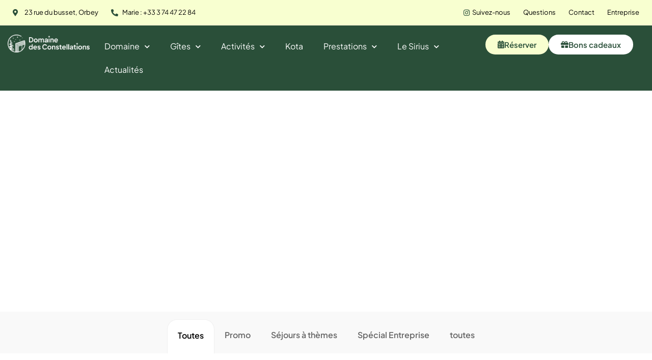

--- FILE ---
content_type: text/html; charset=UTF-8
request_url: https://domainedesconstellations.fr/nos-offres
body_size: 48537
content:
<!doctype html>
<html lang="fr-FR">
<head>
	<meta charset="UTF-8">
	<meta name="viewport" content="width=device-width, initial-scale=1">
	<link rel="profile" href="https://gmpg.org/xfn/11">
	<meta name='robots' content='index, follow, max-image-preview:large, max-snippet:-1, max-video-preview:-1' />

	<!-- This site is optimized with the Yoast SEO plugin v26.6 - https://yoast.com/wordpress/plugins/seo/ -->
	<title>Offres séjour insolite en Alsace – Domaine des Constellations</title>
<style id="wpr-usedcss">img:is([sizes=auto i],[sizes^="auto," i]){contain-intrinsic-size:3000px 1500px}img.emoji{display:inline!important;border:none!important;box-shadow:none!important;height:1em!important;width:1em!important;margin:0 .07em!important;vertical-align:-.1em!important;background:0 0!important;padding:0!important}:root{--wp--preset--aspect-ratio--square:1;--wp--preset--aspect-ratio--4-3:4/3;--wp--preset--aspect-ratio--3-4:3/4;--wp--preset--aspect-ratio--3-2:3/2;--wp--preset--aspect-ratio--2-3:2/3;--wp--preset--aspect-ratio--16-9:16/9;--wp--preset--aspect-ratio--9-16:9/16;--wp--preset--color--black:#000000;--wp--preset--color--cyan-bluish-gray:#abb8c3;--wp--preset--color--white:#ffffff;--wp--preset--color--pale-pink:#f78da7;--wp--preset--color--vivid-red:#cf2e2e;--wp--preset--color--luminous-vivid-orange:#ff6900;--wp--preset--color--luminous-vivid-amber:#fcb900;--wp--preset--color--light-green-cyan:#7bdcb5;--wp--preset--color--vivid-green-cyan:#00d084;--wp--preset--color--pale-cyan-blue:#8ed1fc;--wp--preset--color--vivid-cyan-blue:#0693e3;--wp--preset--color--vivid-purple:#9b51e0;--wp--preset--gradient--vivid-cyan-blue-to-vivid-purple:linear-gradient(135deg,rgba(6, 147, 227, 1) 0%,rgb(155, 81, 224) 100%);--wp--preset--gradient--light-green-cyan-to-vivid-green-cyan:linear-gradient(135deg,rgb(122, 220, 180) 0%,rgb(0, 208, 130) 100%);--wp--preset--gradient--luminous-vivid-amber-to-luminous-vivid-orange:linear-gradient(135deg,rgba(252, 185, 0, 1) 0%,rgba(255, 105, 0, 1) 100%);--wp--preset--gradient--luminous-vivid-orange-to-vivid-red:linear-gradient(135deg,rgba(255, 105, 0, 1) 0%,rgb(207, 46, 46) 100%);--wp--preset--gradient--very-light-gray-to-cyan-bluish-gray:linear-gradient(135deg,rgb(238, 238, 238) 0%,rgb(169, 184, 195) 100%);--wp--preset--gradient--cool-to-warm-spectrum:linear-gradient(135deg,rgb(74, 234, 220) 0%,rgb(151, 120, 209) 20%,rgb(207, 42, 186) 40%,rgb(238, 44, 130) 60%,rgb(251, 105, 98) 80%,rgb(254, 248, 76) 100%);--wp--preset--gradient--blush-light-purple:linear-gradient(135deg,rgb(255, 206, 236) 0%,rgb(152, 150, 240) 100%);--wp--preset--gradient--blush-bordeaux:linear-gradient(135deg,rgb(254, 205, 165) 0%,rgb(254, 45, 45) 50%,rgb(107, 0, 62) 100%);--wp--preset--gradient--luminous-dusk:linear-gradient(135deg,rgb(255, 203, 112) 0%,rgb(199, 81, 192) 50%,rgb(65, 88, 208) 100%);--wp--preset--gradient--pale-ocean:linear-gradient(135deg,rgb(255, 245, 203) 0%,rgb(182, 227, 212) 50%,rgb(51, 167, 181) 100%);--wp--preset--gradient--electric-grass:linear-gradient(135deg,rgb(202, 248, 128) 0%,rgb(113, 206, 126) 100%);--wp--preset--gradient--midnight:linear-gradient(135deg,rgb(2, 3, 129) 0%,rgb(40, 116, 252) 100%);--wp--preset--font-size--small:13px;--wp--preset--font-size--medium:20px;--wp--preset--font-size--large:36px;--wp--preset--font-size--x-large:42px;--wp--preset--spacing--20:0.44rem;--wp--preset--spacing--30:0.67rem;--wp--preset--spacing--40:1rem;--wp--preset--spacing--50:1.5rem;--wp--preset--spacing--60:2.25rem;--wp--preset--spacing--70:3.38rem;--wp--preset--spacing--80:5.06rem;--wp--preset--shadow--natural:6px 6px 9px rgba(0, 0, 0, .2);--wp--preset--shadow--deep:12px 12px 50px rgba(0, 0, 0, .4);--wp--preset--shadow--sharp:6px 6px 0px rgba(0, 0, 0, .2);--wp--preset--shadow--outlined:6px 6px 0px -3px rgba(255, 255, 255, 1),6px 6px rgba(0, 0, 0, 1);--wp--preset--shadow--crisp:6px 6px 0px rgba(0, 0, 0, 1)}:root{--wp--style--global--content-size:800px;--wp--style--global--wide-size:1200px}:where(body){margin:0}:where(.wp-site-blocks)>*{margin-block-start:24px;margin-block-end:0}:where(.wp-site-blocks)>:first-child{margin-block-start:0}:where(.wp-site-blocks)>:last-child{margin-block-end:0}:root{--wp--style--block-gap:24px}:root :where(.is-layout-flow)>:first-child{margin-block-start:0}:root :where(.is-layout-flow)>:last-child{margin-block-end:0}:root :where(.is-layout-flow)>*{margin-block-start:24px;margin-block-end:0}:root :where(.is-layout-constrained)>:first-child{margin-block-start:0}:root :where(.is-layout-constrained)>:last-child{margin-block-end:0}:root :where(.is-layout-constrained)>*{margin-block-start:24px;margin-block-end:0}:root :where(.is-layout-flex){gap:24px}:root :where(.is-layout-grid){gap:24px}body{padding-top:0;padding-right:0;padding-bottom:0;padding-left:0}a:where(:not(.wp-element-button)){text-decoration:underline}:root :where(.wp-element-button,.wp-block-button__link){background-color:#32373c;border-width:0;color:#fff;font-family:inherit;font-size:inherit;line-height:inherit;padding:calc(.667em + 2px) calc(1.333em + 2px);text-decoration:none}:root :where(.wp-block-pullquote){font-size:1.5em;line-height:1.6}.dashicons{font-family:dashicons;display:inline-block;line-height:1;font-weight:400;font-style:normal;speak:never;text-decoration:inherit;text-transform:none;text-rendering:auto;-webkit-font-smoothing:antialiased;-moz-osx-font-smoothing:grayscale;width:20px;height:20px;font-size:20px;vertical-align:top;text-align:center;transition:color .1s ease-in}.dashicons-arrow-up-alt2:before{content:"\f343"}#to_top_scrollup{background-color:#000;-webkit-border-radius:5%;-moz-border-radius:5%;border-radius:5%;box-sizing:content-box;bottom:20px;color:#fff;cursor:pointer;display:none;font-size:32px;font-weight:400;height:32px;opacity:.5;padding:5px;position:fixed;right:20px;text-align:center;text-decoration:none;vertical-align:middle;width:32px;z-index:9999}#to_top_scrollup img{width:100%}html{line-height:1.15;-webkit-text-size-adjust:100%}*,:after,:before{box-sizing:border-box}body{background-color:#fff;color:#333;font-family:-apple-system,BlinkMacSystemFont,'Segoe UI',Roboto,'Helvetica Neue',Arial,'Noto Sans',sans-serif,'Apple Color Emoji','Segoe UI Emoji','Segoe UI Symbol','Noto Color Emoji';font-size:1rem;font-weight:400;line-height:1.5;margin:0;-webkit-font-smoothing:antialiased;-moz-osx-font-smoothing:grayscale}h1,h2,h3{color:inherit;font-family:inherit;font-weight:500;line-height:1.2;margin-block-end:1rem;margin-block-start:.5rem}h1{font-size:2.5rem}h2{font-size:2rem}h3{font-size:1.75rem}p{margin-block-end:.9rem;margin-block-start:0}a{background-color:transparent;color:#c36;text-decoration:none}a:active,a:hover{color:#336}a:not([href]):not([tabindex]),a:not([href]):not([tabindex]):focus,a:not([href]):not([tabindex]):hover{color:inherit;text-decoration:none}a:not([href]):not([tabindex]):focus{outline:0}strong{font-weight:bolder}sub{font-size:75%;line-height:0;position:relative;vertical-align:baseline}sub{bottom:-.25em}img{border-style:none;height:auto;max-width:100%}[hidden],template{display:none}@media print{*,:after,:before{background:0 0!important;box-shadow:none!important;color:#000!important;text-shadow:none!important}a,a:visited{text-decoration:underline}a[href]:after{content:" (" attr(href) ")"}a[href^="#"]:after{content:""}img,tr{-moz-column-break-inside:avoid;break-inside:avoid}h2,h3,p{orphans:3;widows:3}h2,h3{-moz-column-break-after:avoid;break-after:avoid}}label{display:inline-block;line-height:1;vertical-align:middle}button,input,optgroup,select,textarea{font-family:inherit;font-size:1rem;line-height:1.5;margin:0}input[type=email],input[type=number],input[type=search],input[type=text],input[type=url],select,textarea{border:1px solid #666;border-radius:3px;padding:.5rem 1rem;transition:all .3s;width:100%}input[type=email]:focus,input[type=number]:focus,input[type=search]:focus,input[type=text]:focus,input[type=url]:focus,select:focus,textarea:focus{border-color:#333}button,input{overflow:visible}button,select{text-transform:none}[type=button],[type=reset],[type=submit],button{-webkit-appearance:button;width:auto}[type=button],[type=submit],button{background-color:transparent;border:1px solid #c36;border-radius:3px;color:#c36;display:inline-block;font-size:1rem;font-weight:400;padding:.5rem 1rem;text-align:center;transition:all .3s;-webkit-user-select:none;-moz-user-select:none;user-select:none;white-space:nowrap}[type=button]:focus:not(:focus-visible),[type=submit]:focus:not(:focus-visible),button:focus:not(:focus-visible){outline:0}[type=button]:focus,[type=button]:hover,[type=submit]:focus,[type=submit]:hover,button:focus,button:hover{background-color:#c36;color:#fff;text-decoration:none}[type=button]:not(:disabled),[type=submit]:not(:disabled),button:not(:disabled){cursor:pointer}fieldset{padding:.35em .75em .625em}legend{box-sizing:border-box;color:inherit;display:table;max-width:100%;padding:0;white-space:normal}progress{vertical-align:baseline}textarea{overflow:auto;resize:vertical}[type=checkbox],[type=radio]{box-sizing:border-box;padding:0}[type=number]::-webkit-inner-spin-button,[type=number]::-webkit-outer-spin-button{height:auto}[type=search]{-webkit-appearance:textfield;outline-offset:-2px}[type=search]::-webkit-search-decoration{-webkit-appearance:none}::-webkit-file-upload-button{-webkit-appearance:button;font:inherit}select{display:block}table{background-color:transparent;border-collapse:collapse;border-spacing:0;font-size:.9em;margin-block-end:15px;width:100%}table tbody+tbody{border-block-start:2px solid hsla(0,0%,50%,.502)}li,ul{background:0 0;border:0;font-size:100%;margin-block-end:0;margin-block-start:0;outline:0;vertical-align:baseline}.pagination{display:flex;justify-content:space-between;margin:20px auto}.sticky{display:block;position:relative}.hide{display:none!important}.screen-reader-text{clip:rect(1px,1px,1px,1px);height:1px;overflow:hidden;position:absolute!important;width:1px;word-wrap:normal!important}.screen-reader-text:focus{background-color:#eee;clip:auto!important;clip-path:none;color:#333;display:block;font-size:1rem;height:auto;left:5px;line-height:normal;padding:12px 24px;text-decoration:none;top:5px;width:auto;z-index:100000}.site-header:not(.dynamic-header){margin-inline-end:auto;margin-inline-start:auto;width:100%}@media(max-width:575px){.site-header:not(.dynamic-header){padding-inline-end:10px;padding-inline-start:10px}}@media(min-width:576px){.site-header:not(.dynamic-header){max-width:500px}}@media(min-width:768px){.site-header:not(.dynamic-header){max-width:600px}}@media(min-width:992px){.site-header:not(.dynamic-header){max-width:800px}}@media(min-width:1200px){.site-header:not(.dynamic-header){max-width:1140px}}.site-header+.elementor{min-height:calc(100vh - 320px)}.site-header{display:flex;flex-wrap:wrap;justify-content:space-between;padding-block-end:1rem;padding-block-start:1rem;position:relative}.site-navigation-toggle-holder{align-items:center;display:flex;padding:8px 15px}.site-navigation-toggle-holder .site-navigation-toggle{align-items:center;background-color:rgba(0,0,0,.05);border:0 solid;border-radius:3px;color:#494c4f;cursor:pointer;display:flex;justify-content:center;padding:.5rem}.site-navigation-dropdown{bottom:0;left:0;margin-block-start:10px;position:absolute;transform-origin:top;transition:max-height .3s,transform .3s;width:100%;z-index:10000}.site-navigation-toggle-holder:not(.elementor-active)+.site-navigation-dropdown{max-height:0;transform:scaleY(0)}.site-navigation-toggle-holder.elementor-active+.site-navigation-dropdown{max-height:100vh;transform:scaleY(1)}.site-navigation-dropdown ul{padding:0}.site-navigation-dropdown ul.menu{background:#fff;margin:0;padding:0;position:absolute;width:100%}.site-navigation-dropdown ul.menu li{display:block;position:relative;width:100%}.site-navigation-dropdown ul.menu li a{background:#fff;box-shadow:inset 0 -1px 0 rgba(0,0,0,.102);color:#55595c;display:block;padding:20px}.site-navigation-dropdown ul.menu li.current-menu-item a{background:#55595c;color:#fff}.site-navigation-dropdown ul.menu>li li{max-height:0;transform:scaleY(0);transform-origin:top;transition:max-height .3s,transform .3s}.site-navigation-dropdown ul.menu li.elementor-active>ul>li{max-height:100vh;transform:scaleY(1)}.elementor-hidden{display:none}.elementor-screen-only,.screen-reader-text,.screen-reader-text span{height:1px;margin:-1px;overflow:hidden;padding:0;position:absolute;top:-10000em;width:1px;clip:rect(0,0,0,0);border:0}.elementor *,.elementor :after,.elementor :before{box-sizing:border-box}.elementor a{box-shadow:none;text-decoration:none}.elementor img{border:none;border-radius:0;box-shadow:none;height:auto;max-width:100%}.elementor iframe,.elementor object,.elementor video{border:none;line-height:1;margin:0;max-width:100%;width:100%}.elementor .elementor-background-overlay{inset:0;position:absolute}.elementor-widget-wrap .elementor-element.elementor-widget__width-initial{max-width:100%}.elementor-element{--flex-direction:initial;--flex-wrap:initial;--justify-content:initial;--align-items:initial;--align-content:initial;--gap:initial;--flex-basis:initial;--flex-grow:initial;--flex-shrink:initial;--order:initial;--align-self:initial;align-self:var(--align-self);flex-basis:var(--flex-basis);flex-grow:var(--flex-grow);flex-shrink:var(--flex-shrink);order:var(--order)}.elementor-element:where(.e-con-full,.elementor-widget){align-content:var(--align-content);align-items:var(--align-items);flex-direction:var(--flex-direction);flex-wrap:var(--flex-wrap);gap:var(--row-gap) var(--column-gap);justify-content:var(--justify-content)}.elementor-invisible{visibility:hidden}.elementor-align-right{text-align:right}.elementor-align-left{text-align:left}.elementor-align-left .elementor-button,.elementor-align-right .elementor-button{width:auto}@media (max-width:767px){.elementor-mobile-align-center{text-align:center}.elementor-mobile-align-left{text-align:left}.elementor-mobile-align-center .elementor-button,.elementor-mobile-align-left .elementor-button{width:auto}.elementor-column{width:100%}}:root{--page-title-display:block}.elementor-section{position:relative}.elementor-section .elementor-container{display:flex;margin-left:auto;margin-right:auto;position:relative}@media (max-width:1024px){.elementor-section .elementor-container{flex-wrap:wrap}.elementor-grid-tablet-2 .elementor-grid{grid-template-columns:repeat(2,1fr)}}.elementor-widget-wrap{align-content:flex-start;flex-wrap:wrap;position:relative;width:100%}.elementor:not(.elementor-bc-flex-widget) .elementor-widget-wrap{display:flex}.elementor-widget-wrap>.elementor-element{width:100%}.elementor-widget-wrap.e-swiper-container{width:calc(100% - (var(--e-column-margin-left,0px) + var(--e-column-margin-right,0px)))}.elementor-widget{position:relative}.elementor-widget:not(:last-child){margin-bottom:var(--kit-widget-spacing,20px)}.elementor-widget:not(:last-child).elementor-widget__width-initial{margin-bottom:0}.elementor-column{display:flex;min-height:1px;position:relative}.elementor-column-gap-default>.elementor-column>.elementor-element-populated{padding:10px}@media (min-width:768px){.elementor-column.elementor-col-25{width:25%}.elementor-column.elementor-col-50{width:50%}.elementor-column.elementor-col-100{width:100%}}.elementor-grid{display:grid;grid-column-gap:var(--grid-column-gap);grid-row-gap:var(--grid-row-gap)}.elementor-grid-2 .elementor-grid{grid-template-columns:repeat(2,1fr)}@media (min-width:1025px){#elementor-device-mode:after{content:"desktop"}}@media (min-width:-1){#elementor-device-mode:after{content:"widescreen"}}@media (max-width:-1){#elementor-device-mode:after{content:"laptop";content:"tablet_extra"}}@media (max-width:1024px){#elementor-device-mode:after{content:"tablet"}}@media (max-width:-1){#elementor-device-mode:after{content:"mobile_extra"}}@media (prefers-reduced-motion:no-preference){html{scroll-behavior:smooth}}.e-con{--border-radius:0;--border-top-width:0px;--border-right-width:0px;--border-bottom-width:0px;--border-left-width:0px;--border-style:initial;--border-color:initial;--container-widget-width:100%;--container-widget-height:initial;--container-widget-flex-grow:0;--container-widget-align-self:initial;--content-width:min(100%,var(--container-max-width,1140px));--width:100%;--min-height:initial;--height:auto;--text-align:initial;--margin-top:0px;--margin-right:0px;--margin-bottom:0px;--margin-left:0px;--padding-top:var(--container-default-padding-top,10px);--padding-right:var(--container-default-padding-right,10px);--padding-bottom:var(--container-default-padding-bottom,10px);--padding-left:var(--container-default-padding-left,10px);--position:relative;--z-index:revert;--overflow:visible;--gap:var(--widgets-spacing,20px);--row-gap:var(--widgets-spacing-row,20px);--column-gap:var(--widgets-spacing-column,20px);--overlay-mix-blend-mode:initial;--overlay-opacity:1;--overlay-transition:0.3s;--e-con-grid-template-columns:repeat(3,1fr);--e-con-grid-template-rows:repeat(2,1fr);border-radius:var(--border-radius);height:var(--height);min-height:var(--min-height);min-width:0;overflow:var(--overflow);position:var(--position);width:var(--width);z-index:var(--z-index);--flex-wrap-mobile:wrap;margin-block-end:var(--margin-block-end);margin-block-start:var(--margin-block-start);margin-inline-end:var(--margin-inline-end);margin-inline-start:var(--margin-inline-start);padding-inline-end:var(--padding-inline-end);padding-inline-start:var(--padding-inline-start)}.e-con:where(:not(.e-div-block-base)){transition:background var(--background-transition,.3s),border var(--border-transition,.3s),box-shadow var(--border-transition,.3s),transform var(--e-con-transform-transition-duration,.4s)}.e-con{--margin-block-start:var(--margin-top);--margin-block-end:var(--margin-bottom);--margin-inline-start:var(--margin-left);--margin-inline-end:var(--margin-right);--padding-inline-start:var(--padding-left);--padding-inline-end:var(--padding-right);--padding-block-start:var(--padding-top);--padding-block-end:var(--padding-bottom);--border-block-start-width:var(--border-top-width);--border-block-end-width:var(--border-bottom-width);--border-inline-start-width:var(--border-left-width);--border-inline-end-width:var(--border-right-width)}body.rtl .e-con{--padding-inline-start:var(--padding-right);--padding-inline-end:var(--padding-left);--margin-inline-start:var(--margin-right);--margin-inline-end:var(--margin-left);--border-inline-start-width:var(--border-right-width);--border-inline-end-width:var(--border-left-width)}.e-con.e-flex{--flex-direction:column;--flex-basis:auto;--flex-grow:0;--flex-shrink:1;flex:var(--flex-grow) var(--flex-shrink) var(--flex-basis)}.e-con-full,.e-con>.e-con-inner{padding-block-end:var(--padding-block-end);padding-block-start:var(--padding-block-start);text-align:var(--text-align)}.e-con-full.e-flex,.e-con.e-flex>.e-con-inner{flex-direction:var(--flex-direction)}.e-con,.e-con>.e-con-inner{display:var(--display)}.e-con-boxed.e-flex{align-content:normal;align-items:normal;flex-direction:column;flex-wrap:nowrap;justify-content:normal}.e-con-boxed{gap:initial;text-align:initial}.e-con.e-flex>.e-con-inner{align-content:var(--align-content);align-items:var(--align-items);align-self:auto;flex-basis:auto;flex-grow:1;flex-shrink:1;flex-wrap:var(--flex-wrap);justify-content:var(--justify-content)}.e-con>.e-con-inner{gap:var(--row-gap) var(--column-gap);height:100%;margin:0 auto;max-width:var(--content-width);padding-inline-end:0;padding-inline-start:0;width:100%}:is(.elementor-section-wrap,[data-elementor-id])>.e-con{--margin-left:auto;--margin-right:auto;max-width:min(100%,var(--width))}.e-con .elementor-widget.elementor-widget{margin-block-end:0}.e-con:before,.e-con>.elementor-motion-effects-container>.elementor-motion-effects-layer:before{border-block-end-width:var(--border-block-end-width);border-block-start-width:var(--border-block-start-width);border-color:var(--border-color);border-inline-end-width:var(--border-inline-end-width);border-inline-start-width:var(--border-inline-start-width);border-radius:var(--border-radius);border-style:var(--border-style);content:var(--background-overlay);display:block;height:max(100% + var(--border-top-width) + var(--border-bottom-width),100%);left:calc(0px - var(--border-left-width));mix-blend-mode:var(--overlay-mix-blend-mode);opacity:var(--overlay-opacity);position:absolute;top:calc(0px - var(--border-top-width));transition:var(--overlay-transition,.3s);width:max(100% + var(--border-left-width) + var(--border-right-width),100%)}.e-con:before{transition:background var(--overlay-transition,.3s),border-radius var(--border-transition,.3s),opacity var(--overlay-transition,.3s)}.e-con .elementor-widget{min-width:0}.e-con .elementor-widget.e-widget-swiper{width:100%}.e-con>.e-con-inner>.elementor-widget>.elementor-widget-container,.e-con>.elementor-widget>.elementor-widget-container{height:100%}.e-con.e-con>.e-con-inner>.elementor-widget,.elementor.elementor .e-con>.elementor-widget{max-width:100%}.e-con .elementor-widget:not(:last-child){--kit-widget-spacing:0px}@media (max-width:767px){.elementor-grid-mobile-1 .elementor-grid{grid-template-columns:repeat(1,1fr)}#elementor-device-mode:after{content:"mobile"}.e-con.e-flex{--width:100%;--flex-wrap:var(--flex-wrap-mobile)}.elementor .elementor-hidden-mobile{display:none}}.elementor-element:where(:not(.e-con)):where(:not(.e-div-block-base)) .elementor-widget-container,.elementor-element:where(:not(.e-con)):where(:not(.e-div-block-base)):not(:has(.elementor-widget-container)){transition:background .3s,border .3s,border-radius .3s,box-shadow .3s,transform var(--e-transform-transition-duration,.4s)}.elementor-heading-title{line-height:1;margin:0;padding:0}.elementor-button{background-color:#69727d;border-radius:3px;color:#fff;display:inline-block;font-size:15px;line-height:1;padding:12px 24px;fill:#fff;text-align:center;transition:all .3s}.elementor-button:focus,.elementor-button:hover,.elementor-button:visited{color:#fff}.elementor-button-content-wrapper{display:flex;flex-direction:row;gap:5px;justify-content:center}.elementor-button-icon{align-items:center;display:flex}.elementor-button-icon svg{height:auto;width:1em}.elementor-button-icon .e-font-icon-svg{height:1em}.elementor-button-text{display:inline-block}.elementor-button span{text-decoration:inherit}.animated{animation-duration:1.25s}.animated.reverse{animation-direction:reverse;animation-fill-mode:forwards}@media (prefers-reduced-motion:reduce){.animated{animation:none}}@media (min-width:768px) and (max-width:1024px){.elementor .elementor-hidden-tablet{display:none}}@media (min-width:1025px) and (max-width:99999px){.elementor .elementor-hidden-desktop{display:none}}.elementor-kit-5{--e-global-color-primary:#2A4F39;--e-global-color-secondary:#F8FFD0;--e-global-color-text:#000000;--e-global-color-accent:#FFFFFF;--e-global-color-baa9b66:#02010100;--e-global-color-7d2d39e:#F9F9F9;--e-global-color-41201f6:#0000000F;--e-global-color-effce15:#676767;--e-global-color-9496873:#1E3A29;--e-global-typography-primary-font-family:"Plus Jakarta Sans";--e-global-typography-primary-font-weight:600;--e-global-typography-secondary-font-family:"Plus Jakarta Sans";--e-global-typography-secondary-font-weight:400;--e-global-typography-text-font-family:"Plus Jakarta Sans";--e-global-typography-text-font-weight:400;--e-global-typography-accent-font-family:"Roboto";--e-global-typography-accent-font-weight:500;--e-global-typography-cb2e425-font-family:"Plus Jakarta Sans";--e-global-typography-cb2e425-font-size:20px;--e-global-typography-cb2e425-font-weight:600;--e-global-typography-cb2e425-line-height:25px;--e-global-typography-308cf75-font-family:"Plus Jakarta Sans";--e-global-typography-308cf75-font-size:35px;--e-global-typography-308cf75-font-weight:600;--e-global-typography-7a0be8e-font-family:"Plus Jakarta Sans";--e-global-typography-7a0be8e-font-size:56px;--e-global-typography-7a0be8e-font-weight:700;--e-global-typography-7a0be8e-line-height:1.1em;--e-global-typography-29ff465-font-family:"Plus Jakarta Sans";--e-global-typography-29ff465-font-size:23px;--e-global-typography-29ff465-font-weight:400;--e-global-typography-29e6ffe-font-family:"Plus Jakarta Sans";--e-global-typography-29e6ffe-font-size:45px;--e-global-typography-29e6ffe-font-weight:700;--e-global-typography-9f22c67-font-family:"Plus Jakarta Sans";--e-global-typography-9f22c67-font-size:35px;--e-global-typography-9f22c67-font-weight:600;--e-global-typography-9f22c67-line-height:1em}.elementor-kit-5 a{color:var(--e-global-color-primary)}.elementor-kit-5 h2{color:var(--e-global-color-text);font-family:"Plus Jakarta Sans",Sans-serif;font-size:27px;font-weight:700}.elementor-kit-5 h3{font-family:"Plus Jakarta Sans",Sans-serif;font-size:20px;font-weight:600;line-height:25px}.elementor-kit-5 img{border-radius:8px 8px 8px 8px}.elementor-section.elementor-section-boxed>.elementor-container{max-width:1140px}.e-con{--container-max-width:1140px}.elementor-widget:not(:last-child){margin-block-end:20px}.elementor-element{--widgets-spacing:20px 20px;--widgets-spacing-row:20px;--widgets-spacing-column:20px}.site-header{padding-inline-end:0px;padding-inline-start:0px}@media(max-width:1024px){.elementor-section.elementor-section-boxed>.elementor-container{max-width:1024px}.e-con{--container-max-width:1024px}.elementor-7422 .elementor-element.elementor-element-0e58441{--grid-columns:2}}@media(max-width:767px){table table{font-size:.8em}.elementor-kit-5{--e-global-typography-308cf75-line-height:40px;--e-global-typography-7a0be8e-font-size:40px;--e-global-typography-29ff465-font-size:18px;--e-global-typography-29e6ffe-font-size:30px;--e-global-typography-29e6ffe-line-height:1.1em;--e-global-typography-9f22c67-font-size:25px;--e-global-typography-9f22c67-line-height:1.1em}.elementor-kit-5 h2{font-size:23px;line-height:1.3em}.elementor-kit-5 h3{font-size:18px}.elementor-section.elementor-section-boxed>.elementor-container{max-width:767px}.e-con{--container-max-width:767px}}:root{--swiper-theme-color:#007aff}.swiper{margin-left:auto;margin-right:auto;position:relative;overflow:hidden;list-style:none;padding:0;z-index:1}.swiper-vertical>.swiper-wrapper{flex-direction:column}.swiper-wrapper{position:relative;width:100%;height:100%;z-index:1;display:flex;transition-property:transform;box-sizing:content-box}.swiper-android .swiper-slide,.swiper-wrapper{transform:translate3d(0,0,0)}.swiper-pointer-events{touch-action:pan-y}.swiper-pointer-events.swiper-vertical{touch-action:pan-x}.swiper-slide{flex-shrink:0;width:100%;height:100%;position:relative;transition-property:transform}.swiper-slide-invisible-blank{visibility:hidden}.swiper-autoheight,.swiper-autoheight .swiper-slide{height:auto}.swiper-autoheight .swiper-wrapper{align-items:flex-start;transition-property:transform,height}.swiper-backface-hidden .swiper-slide{transform:translateZ(0);-webkit-backface-visibility:hidden;backface-visibility:hidden}.swiper-3d,.swiper-3d.swiper-css-mode .swiper-wrapper{perspective:1200px}.swiper-3d .swiper-cube-shadow,.swiper-3d .swiper-slide,.swiper-3d .swiper-slide-shadow,.swiper-3d .swiper-slide-shadow-bottom,.swiper-3d .swiper-slide-shadow-left,.swiper-3d .swiper-slide-shadow-right,.swiper-3d .swiper-slide-shadow-top,.swiper-3d .swiper-wrapper{transform-style:preserve-3d}.swiper-3d .swiper-slide-shadow,.swiper-3d .swiper-slide-shadow-bottom,.swiper-3d .swiper-slide-shadow-left,.swiper-3d .swiper-slide-shadow-right,.swiper-3d .swiper-slide-shadow-top{position:absolute;left:0;top:0;width:100%;height:100%;pointer-events:none;z-index:10}.swiper-3d .swiper-slide-shadow{background:rgba(0,0,0,.15)}.swiper-3d .swiper-slide-shadow-left{background-image:linear-gradient(to left,rgba(0,0,0,.5),rgba(0,0,0,0))}.swiper-3d .swiper-slide-shadow-right{background-image:linear-gradient(to right,rgba(0,0,0,.5),rgba(0,0,0,0))}.swiper-3d .swiper-slide-shadow-top{background-image:linear-gradient(to top,rgba(0,0,0,.5),rgba(0,0,0,0))}.swiper-3d .swiper-slide-shadow-bottom{background-image:linear-gradient(to bottom,rgba(0,0,0,.5),rgba(0,0,0,0))}.swiper-css-mode>.swiper-wrapper{overflow:auto;scrollbar-width:none;-ms-overflow-style:none}.swiper-css-mode>.swiper-wrapper::-webkit-scrollbar{display:none}.swiper-css-mode>.swiper-wrapper>.swiper-slide{scroll-snap-align:start start}.swiper-horizontal.swiper-css-mode>.swiper-wrapper{scroll-snap-type:x mandatory}.swiper-vertical.swiper-css-mode>.swiper-wrapper{scroll-snap-type:y mandatory}.swiper-centered>.swiper-wrapper::before{content:'';flex-shrink:0;order:9999}.swiper-centered.swiper-horizontal>.swiper-wrapper>.swiper-slide:first-child{margin-inline-start:var(--swiper-centered-offset-before)}.swiper-centered.swiper-horizontal>.swiper-wrapper::before{height:100%;min-height:1px;width:var(--swiper-centered-offset-after)}.swiper-centered.swiper-vertical>.swiper-wrapper>.swiper-slide:first-child{margin-block-start:var(--swiper-centered-offset-before)}.swiper-centered.swiper-vertical>.swiper-wrapper::before{width:100%;min-width:1px;height:var(--swiper-centered-offset-after)}.swiper-centered>.swiper-wrapper>.swiper-slide{scroll-snap-align:center center}.swiper-virtual .swiper-slide{-webkit-backface-visibility:hidden;transform:translateZ(0)}.swiper-virtual.swiper-css-mode .swiper-wrapper::after{content:'';position:absolute;left:0;top:0;pointer-events:none}.swiper-virtual.swiper-css-mode.swiper-horizontal .swiper-wrapper::after{height:1px;width:var(--swiper-virtual-size)}.swiper-virtual.swiper-css-mode.swiper-vertical .swiper-wrapper::after{width:1px;height:var(--swiper-virtual-size)}:root{--swiper-navigation-size:44px}.swiper-button-next,.swiper-button-prev{position:absolute;top:50%;width:calc(var(--swiper-navigation-size)/ 44 * 27);height:var(--swiper-navigation-size);margin-top:calc(0px - (var(--swiper-navigation-size)/ 2));z-index:10;cursor:pointer;display:flex;align-items:center;justify-content:center;color:var(--swiper-navigation-color,var(--swiper-theme-color))}.swiper-button-next.swiper-button-disabled,.swiper-button-prev.swiper-button-disabled{opacity:.35;cursor:auto;pointer-events:none}.swiper-button-next.swiper-button-hidden,.swiper-button-prev.swiper-button-hidden{opacity:0;cursor:auto;pointer-events:none}.swiper-navigation-disabled .swiper-button-next,.swiper-navigation-disabled .swiper-button-prev{display:none!important}.swiper-button-next:after,.swiper-button-prev:after{font-family:swiper-icons;font-size:var(--swiper-navigation-size);text-transform:none!important;letter-spacing:0;font-variant:initial;line-height:1}.swiper-button-prev,.swiper-rtl .swiper-button-next{left:10px;right:auto}.swiper-button-prev:after,.swiper-rtl .swiper-button-next:after{content:'prev'}.swiper-button-next,.swiper-rtl .swiper-button-prev{right:10px;left:auto}.swiper-button-next:after,.swiper-rtl .swiper-button-prev:after{content:'next'}.swiper-button-lock{display:none}.swiper-pagination{position:absolute;text-align:center;transition:.3s opacity;transform:translate3d(0,0,0);z-index:10}.swiper-pagination.swiper-pagination-hidden{opacity:0}.swiper-pagination-disabled>.swiper-pagination,.swiper-pagination.swiper-pagination-disabled{display:none!important}.swiper-horizontal>.swiper-pagination-bullets,.swiper-pagination-bullets.swiper-pagination-horizontal,.swiper-pagination-custom,.swiper-pagination-fraction{bottom:10px;left:0;width:100%}.swiper-pagination-bullets-dynamic{overflow:hidden;font-size:0}.swiper-pagination-bullets-dynamic .swiper-pagination-bullet{transform:scale(.33);position:relative}.swiper-pagination-bullets-dynamic .swiper-pagination-bullet-active{transform:scale(1)}.swiper-pagination-bullets-dynamic .swiper-pagination-bullet-active-main{transform:scale(1)}.swiper-pagination-bullets-dynamic .swiper-pagination-bullet-active-prev{transform:scale(.66)}.swiper-pagination-bullets-dynamic .swiper-pagination-bullet-active-prev-prev{transform:scale(.33)}.swiper-pagination-bullets-dynamic .swiper-pagination-bullet-active-next{transform:scale(.66)}.swiper-pagination-bullets-dynamic .swiper-pagination-bullet-active-next-next{transform:scale(.33)}.swiper-pagination-bullet{width:var(--swiper-pagination-bullet-width,var(--swiper-pagination-bullet-size,8px));height:var(--swiper-pagination-bullet-height,var(--swiper-pagination-bullet-size,8px));display:inline-block;border-radius:50%;background:var(--swiper-pagination-bullet-inactive-color,#000);opacity:var(--swiper-pagination-bullet-inactive-opacity, .2)}button.swiper-pagination-bullet{border:none;margin:0;padding:0;box-shadow:none;-webkit-appearance:none;appearance:none}.swiper-pagination-clickable .swiper-pagination-bullet{cursor:pointer}.swiper-pagination-bullet:only-child{display:none!important}.swiper-pagination-bullet-active{opacity:var(--swiper-pagination-bullet-opacity, 1);background:var(--swiper-pagination-color,var(--swiper-theme-color))}.swiper-pagination-vertical.swiper-pagination-bullets,.swiper-vertical>.swiper-pagination-bullets{right:10px;top:50%;transform:translate3d(0,-50%,0)}.swiper-pagination-vertical.swiper-pagination-bullets .swiper-pagination-bullet,.swiper-vertical>.swiper-pagination-bullets .swiper-pagination-bullet{margin:var(--swiper-pagination-bullet-vertical-gap,6px) 0;display:block}.swiper-pagination-vertical.swiper-pagination-bullets.swiper-pagination-bullets-dynamic,.swiper-vertical>.swiper-pagination-bullets.swiper-pagination-bullets-dynamic{top:50%;transform:translateY(-50%);width:8px}.swiper-pagination-vertical.swiper-pagination-bullets.swiper-pagination-bullets-dynamic .swiper-pagination-bullet,.swiper-vertical>.swiper-pagination-bullets.swiper-pagination-bullets-dynamic .swiper-pagination-bullet{display:inline-block;transition:.2s transform,.2s top}.swiper-horizontal>.swiper-pagination-bullets .swiper-pagination-bullet,.swiper-pagination-horizontal.swiper-pagination-bullets .swiper-pagination-bullet{margin:0 var(--swiper-pagination-bullet-horizontal-gap,4px)}.swiper-horizontal>.swiper-pagination-bullets.swiper-pagination-bullets-dynamic,.swiper-pagination-horizontal.swiper-pagination-bullets.swiper-pagination-bullets-dynamic{left:50%;transform:translateX(-50%);white-space:nowrap}.swiper-horizontal>.swiper-pagination-bullets.swiper-pagination-bullets-dynamic .swiper-pagination-bullet,.swiper-pagination-horizontal.swiper-pagination-bullets.swiper-pagination-bullets-dynamic .swiper-pagination-bullet{transition:.2s transform,.2s left}.swiper-horizontal.swiper-rtl>.swiper-pagination-bullets-dynamic .swiper-pagination-bullet{transition:.2s transform,.2s right}.swiper-pagination-progressbar{background:rgba(0,0,0,.25);position:absolute}.swiper-pagination-progressbar .swiper-pagination-progressbar-fill{background:var(--swiper-pagination-color,var(--swiper-theme-color));position:absolute;left:0;top:0;width:100%;height:100%;transform:scale(0);transform-origin:left top}.swiper-rtl .swiper-pagination-progressbar .swiper-pagination-progressbar-fill{transform-origin:right top}.swiper-horizontal>.swiper-pagination-progressbar,.swiper-pagination-progressbar.swiper-pagination-horizontal,.swiper-pagination-progressbar.swiper-pagination-vertical.swiper-pagination-progressbar-opposite,.swiper-vertical>.swiper-pagination-progressbar.swiper-pagination-progressbar-opposite{width:100%;height:4px;left:0;top:0}.swiper-horizontal>.swiper-pagination-progressbar.swiper-pagination-progressbar-opposite,.swiper-pagination-progressbar.swiper-pagination-horizontal.swiper-pagination-progressbar-opposite,.swiper-pagination-progressbar.swiper-pagination-vertical,.swiper-vertical>.swiper-pagination-progressbar{width:4px;height:100%;left:0;top:0}.swiper-pagination-lock{display:none}.swiper-scrollbar{border-radius:10px;position:relative;-ms-touch-action:none;background:rgba(0,0,0,.1)}.swiper-scrollbar-disabled>.swiper-scrollbar,.swiper-scrollbar.swiper-scrollbar-disabled{display:none!important}.swiper-horizontal>.swiper-scrollbar,.swiper-scrollbar.swiper-scrollbar-horizontal{position:absolute;left:1%;bottom:3px;z-index:50;height:5px;width:98%}.swiper-scrollbar.swiper-scrollbar-vertical,.swiper-vertical>.swiper-scrollbar{position:absolute;right:3px;top:1%;z-index:50;width:5px;height:98%}.swiper-scrollbar-drag{height:100%;width:100%;position:relative;background:rgba(0,0,0,.5);border-radius:10px;left:0;top:0}.swiper-scrollbar-cursor-drag{cursor:move}.swiper-scrollbar-lock{display:none}.swiper-zoom-container{width:100%;height:100%;display:flex;justify-content:center;align-items:center;text-align:center}.swiper-zoom-container>canvas,.swiper-zoom-container>img,.swiper-zoom-container>svg{max-width:100%;max-height:100%;object-fit:contain}.swiper-slide-zoomed{cursor:move}.swiper-lazy-preloader{width:42px;height:42px;position:absolute;left:50%;top:50%;margin-left:-21px;margin-top:-21px;z-index:10;transform-origin:50%;box-sizing:border-box;border:4px solid var(--swiper-preloader-color,var(--swiper-theme-color));border-radius:50%;border-top-color:transparent}.swiper-watch-progress .swiper-slide-visible .swiper-lazy-preloader,.swiper:not(.swiper-watch-progress) .swiper-lazy-preloader{animation:1s linear infinite swiper-preloader-spin}.swiper-lazy-preloader-white{--swiper-preloader-color:#fff}.swiper-lazy-preloader-black{--swiper-preloader-color:#000}@keyframes swiper-preloader-spin{0%{transform:rotate(0)}100%{transform:rotate(360deg)}}.swiper .swiper-notification{position:absolute;left:0;top:0;pointer-events:none;opacity:0;z-index:-1000}.swiper-free-mode>.swiper-wrapper{transition-timing-function:ease-out;margin:0 auto}.swiper-grid>.swiper-wrapper{flex-wrap:wrap}.swiper-grid-column>.swiper-wrapper{flex-wrap:wrap;flex-direction:column}.swiper-fade.swiper-free-mode .swiper-slide{transition-timing-function:ease-out}.swiper-fade .swiper-slide{pointer-events:none;transition-property:opacity}.swiper-fade .swiper-slide .swiper-slide{pointer-events:none}.swiper-fade .swiper-slide-active,.swiper-fade .swiper-slide-active .swiper-slide-active{pointer-events:auto}.swiper-cube{overflow:visible}.swiper-cube .swiper-slide{pointer-events:none;-webkit-backface-visibility:hidden;backface-visibility:hidden;z-index:1;visibility:hidden;transform-origin:0 0;width:100%;height:100%}.swiper-cube .swiper-slide .swiper-slide{pointer-events:none}.swiper-cube.swiper-rtl .swiper-slide{transform-origin:100% 0}.swiper-cube .swiper-slide-active,.swiper-cube .swiper-slide-active .swiper-slide-active{pointer-events:auto}.swiper-cube .swiper-slide-active,.swiper-cube .swiper-slide-next,.swiper-cube .swiper-slide-next+.swiper-slide,.swiper-cube .swiper-slide-prev{pointer-events:auto;visibility:visible}.swiper-cube .swiper-slide-shadow-bottom,.swiper-cube .swiper-slide-shadow-left,.swiper-cube .swiper-slide-shadow-right,.swiper-cube .swiper-slide-shadow-top{z-index:0;-webkit-backface-visibility:hidden;backface-visibility:hidden}.swiper-cube .swiper-cube-shadow{position:absolute;left:0;bottom:0;width:100%;height:100%;opacity:.6;z-index:0}.swiper-cube .swiper-cube-shadow:before{content:'';background:#000;position:absolute;left:0;top:0;bottom:0;right:0;filter:blur(50px)}.swiper-flip{overflow:visible}.swiper-flip .swiper-slide{pointer-events:none;-webkit-backface-visibility:hidden;backface-visibility:hidden;z-index:1}.swiper-flip .swiper-slide .swiper-slide{pointer-events:none}.swiper-flip .swiper-slide-active,.swiper-flip .swiper-slide-active .swiper-slide-active{pointer-events:auto}.swiper-flip .swiper-slide-shadow-bottom,.swiper-flip .swiper-slide-shadow-left,.swiper-flip .swiper-slide-shadow-right,.swiper-flip .swiper-slide-shadow-top{z-index:0;-webkit-backface-visibility:hidden;backface-visibility:hidden}.swiper-creative .swiper-slide{-webkit-backface-visibility:hidden;backface-visibility:hidden;overflow:hidden;transition-property:transform,opacity,height}.swiper-cards{overflow:visible}.swiper-cards .swiper-slide{transform-origin:center bottom;-webkit-backface-visibility:hidden;backface-visibility:hidden;overflow:hidden}.elementor-element,.elementor-lightbox{--swiper-theme-color:#000;--swiper-navigation-size:44px;--swiper-pagination-bullet-size:6px;--swiper-pagination-bullet-horizontal-gap:6px}.elementor-element .swiper .swiper-slide figure,.elementor-lightbox .swiper .swiper-slide figure{line-height:0}.elementor-element .swiper .elementor-lightbox-content-source,.elementor-lightbox .swiper .elementor-lightbox-content-source{display:none}.elementor-element .swiper .elementor-swiper-button,.elementor-element .swiper~.elementor-swiper-button,.elementor-lightbox .swiper .elementor-swiper-button,.elementor-lightbox .swiper~.elementor-swiper-button{color:hsla(0,0%,93%,.9);cursor:pointer;display:inline-flex;font-size:25px;position:absolute;top:50%;transform:translateY(-50%);z-index:1}.elementor-element .swiper .elementor-swiper-button svg,.elementor-element .swiper~.elementor-swiper-button svg,.elementor-lightbox .swiper .elementor-swiper-button svg,.elementor-lightbox .swiper~.elementor-swiper-button svg{fill:hsla(0,0%,93%,.9);height:1em;width:1em}.elementor-element .swiper .elementor-swiper-button-prev,.elementor-element .swiper~.elementor-swiper-button-prev,.elementor-lightbox .swiper .elementor-swiper-button-prev,.elementor-lightbox .swiper~.elementor-swiper-button-prev{left:10px}.elementor-element .swiper .elementor-swiper-button-next,.elementor-element .swiper~.elementor-swiper-button-next,.elementor-lightbox .swiper .elementor-swiper-button-next,.elementor-lightbox .swiper~.elementor-swiper-button-next{right:10px}.elementor-element .swiper .elementor-swiper-button.swiper-button-disabled,.elementor-element .swiper~.elementor-swiper-button.swiper-button-disabled,.elementor-lightbox .swiper .elementor-swiper-button.swiper-button-disabled,.elementor-lightbox .swiper~.elementor-swiper-button.swiper-button-disabled{opacity:.3}.elementor-element .swiper .swiper-image-stretch .swiper-slide .swiper-slide-image,.elementor-lightbox .swiper .swiper-image-stretch .swiper-slide .swiper-slide-image{width:100%}.elementor-element .swiper .swiper-horizontal>.swiper-pagination-bullets,.elementor-element .swiper .swiper-pagination-bullets.swiper-pagination-horizontal,.elementor-element .swiper .swiper-pagination-custom,.elementor-element .swiper .swiper-pagination-fraction,.elementor-element .swiper~.swiper-pagination-bullets.swiper-pagination-horizontal,.elementor-element .swiper~.swiper-pagination-custom,.elementor-element .swiper~.swiper-pagination-fraction,.elementor-lightbox .swiper .swiper-horizontal>.swiper-pagination-bullets,.elementor-lightbox .swiper .swiper-pagination-bullets.swiper-pagination-horizontal,.elementor-lightbox .swiper .swiper-pagination-custom,.elementor-lightbox .swiper .swiper-pagination-fraction,.elementor-lightbox .swiper~.swiper-pagination-bullets.swiper-pagination-horizontal,.elementor-lightbox .swiper~.swiper-pagination-custom,.elementor-lightbox .swiper~.swiper-pagination-fraction{bottom:5px}.elementor-element .swiper.swiper-cube .elementor-swiper-button,.elementor-element .swiper.swiper-cube~.elementor-swiper-button,.elementor-lightbox .swiper.swiper-cube .elementor-swiper-button,.elementor-lightbox .swiper.swiper-cube~.elementor-swiper-button{transform:translate3d(0,-50%,1px)}.elementor-element :where(.swiper-horizontal)~.swiper-pagination-bullets,.elementor-lightbox :where(.swiper-horizontal)~.swiper-pagination-bullets{bottom:5px;left:0;width:100%}.elementor-element :where(.swiper-horizontal)~.swiper-pagination-bullets .swiper-pagination-bullet,.elementor-lightbox :where(.swiper-horizontal)~.swiper-pagination-bullets .swiper-pagination-bullet{margin:0 var(--swiper-pagination-bullet-horizontal-gap,4px)}.elementor-element :where(.swiper-horizontal)~.swiper-pagination-progressbar,.elementor-lightbox :where(.swiper-horizontal)~.swiper-pagination-progressbar{height:4px;left:0;top:0;width:100%}.elementor-lightbox.elementor-pagination-position-outside .swiper{padding-bottom:30px}.elementor-lightbox.elementor-pagination-position-outside .swiper .elementor-swiper-button,.elementor-lightbox.elementor-pagination-position-outside .swiper~.elementor-swiper-button{top:calc(50% - 30px / 2)}.elementor-element .elementor-swiper,.elementor-lightbox .elementor-swiper{position:relative}.elementor-element .elementor-main-swiper,.elementor-lightbox .elementor-main-swiper{position:static}.elementor-element.elementor-arrows-position-outside .swiper,.elementor-lightbox.elementor-arrows-position-outside .swiper{width:calc(100% - 60px)}.elementor-element.elementor-arrows-position-outside .swiper .elementor-swiper-button-prev,.elementor-element.elementor-arrows-position-outside .swiper~.elementor-swiper-button-prev,.elementor-lightbox.elementor-arrows-position-outside .swiper .elementor-swiper-button-prev,.elementor-lightbox.elementor-arrows-position-outside .swiper~.elementor-swiper-button-prev{left:0}.elementor-element.elementor-arrows-position-outside .swiper .elementor-swiper-button-next,.elementor-element.elementor-arrows-position-outside .swiper~.elementor-swiper-button-next,.elementor-lightbox.elementor-arrows-position-outside .swiper .elementor-swiper-button-next,.elementor-lightbox.elementor-arrows-position-outside .swiper~.elementor-swiper-button-next{right:0}.elementor-slides .swiper-slide-bg{background-position:50%;background-repeat:no-repeat;background-size:cover;min-height:100%;min-width:100%}.elementor-slides .swiper-slide-inner{background-position:50%;background-repeat:no-repeat;bottom:0;left:0;margin:auto;padding:50px;position:absolute;right:0;top:0}.elementor-slides .swiper-slide-inner,.elementor-slides .swiper-slide-inner:hover{color:#fff;display:flex}.elementor-slides .swiper-slide-inner .elementor-background-overlay{bottom:0;left:0;position:absolute;right:0;top:0;z-index:0}.elementor-slides .swiper-slide-inner .elementor-slide-content{position:relative;width:100%;z-index:1}.elementor-slides .swiper-slide-inner .elementor-slide-heading{font-size:35px;font-weight:700;line-height:1}.elementor-slides .swiper-slide-inner .elementor-slide-description{font-size:17px;line-height:1.4}.elementor-slides .swiper-slide-inner .elementor-slide-description:not(:last-child),.elementor-slides .swiper-slide-inner .elementor-slide-heading:not(:last-child){margin-bottom:30px}.elementor-slides .swiper-slide-inner .elementor-slide-button{background:0 0;border:2px solid #fff;color:#fff;display:inline-block}.elementor-slides .swiper-slide-inner .elementor-slide-button,.elementor-slides .swiper-slide-inner .elementor-slide-button:hover{background:0 0;color:inherit;text-decoration:none}.elementor--v-position-top .swiper-slide-inner{align-items:flex-start}.elementor--v-position-bottom .swiper-slide-inner{align-items:flex-end}.elementor--v-position-middle .swiper-slide-inner{align-items:center}.elementor--h-position-left .swiper-slide-inner{justify-content:flex-start}.elementor--h-position-right .swiper-slide-inner{justify-content:flex-end}.elementor--h-position-center .swiper-slide-inner{justify-content:center}body.rtl .elementor-widget-slides .elementor-swiper-button-next{left:10px;right:auto}body.rtl .elementor-widget-slides .elementor-swiper-button-prev{left:auto;right:10px}.elementor-slides-wrapper div:not(.swiper-slide)>.swiper-slide-inner{display:none}@media (max-width:767px){.elementor-slides .swiper-slide-inner{padding:30px}.elementor-slides .swiper-slide-inner .elementor-slide-heading{font-size:23px;line-height:1;margin-bottom:15px}.elementor-slides .swiper-slide-inner .elementor-slide-description{font-size:13px;line-height:1.4;margin-bottom:15px}}.elementor-widget.elementor-icon-list--layout-inline .elementor-widget-container,.elementor-widget:not(:has(.elementor-widget-container)) .elementor-widget-container{overflow:hidden}.elementor-widget .elementor-icon-list-items.elementor-inline-items{display:flex;flex-wrap:wrap;margin-left:-8px;margin-right:-8px}.elementor-widget .elementor-icon-list-items.elementor-inline-items .elementor-inline-item{word-break:break-word}.elementor-widget .elementor-icon-list-items.elementor-inline-items .elementor-icon-list-item{margin-left:8px;margin-right:8px}.elementor-widget .elementor-icon-list-items.elementor-inline-items .elementor-icon-list-item:after{border-bottom:0;border-left-width:1px;border-right:0;border-top:0;border-style:solid;height:100%;left:auto;position:relative;right:auto;right:-8px;width:auto}.elementor-widget .elementor-icon-list-items{list-style-type:none;margin:0;padding:0}.elementor-widget .elementor-icon-list-item{margin:0;padding:0;position:relative}.elementor-widget .elementor-icon-list-item:after{bottom:0;position:absolute;width:100%}.elementor-widget .elementor-icon-list-item,.elementor-widget .elementor-icon-list-item a{align-items:var(--icon-vertical-align,center);display:flex;font-size:inherit}.elementor-widget .elementor-icon-list-icon+.elementor-icon-list-text{align-self:center;padding-inline-start:5px}.elementor-widget .elementor-icon-list-icon{display:flex;position:relative;top:var(--icon-vertical-offset,initial)}.elementor-widget .elementor-icon-list-icon svg{height:var(--e-icon-list-icon-size,1em);width:var(--e-icon-list-icon-size,1em)}.elementor-widget .elementor-icon-list-icon i{font-size:var(--e-icon-list-icon-size);width:1.25em}.elementor-widget.elementor-widget-icon-list .elementor-icon-list-icon{text-align:var(--e-icon-list-icon-align)}.elementor-widget.elementor-widget-icon-list .elementor-icon-list-icon svg{margin:var(--e-icon-list-icon-margin,0 calc(var(--e-icon-list-icon-size,1em) * .25) 0 0)}.elementor-widget.elementor-list-item-link-full_width a{width:100%}.elementor-widget.elementor-align-left .elementor-icon-list-item,.elementor-widget.elementor-align-left .elementor-icon-list-item a{justify-content:flex-start;text-align:left}.elementor-widget.elementor-align-left .elementor-inline-items{justify-content:flex-start}.elementor-widget.elementor-align-right .elementor-icon-list-item,.elementor-widget.elementor-align-right .elementor-icon-list-item a{justify-content:flex-end;text-align:right}.elementor-widget.elementor-align-right .elementor-icon-list-items{justify-content:flex-end}.elementor-widget:not(.elementor-align-right) .elementor-icon-list-item:after{left:0}.elementor-widget:not(.elementor-align-left) .elementor-icon-list-item:after{right:0}@media (max-width:767px){.elementor-widget.elementor-mobile-align-center .elementor-icon-list-item,.elementor-widget.elementor-mobile-align-center .elementor-icon-list-item a{justify-content:center}.elementor-widget.elementor-mobile-align-center .elementor-icon-list-item:after{margin:auto}.elementor-widget.elementor-mobile-align-center .elementor-inline-items{justify-content:center}.elementor-widget.elementor-mobile-align-left .elementor-icon-list-item,.elementor-widget.elementor-mobile-align-left .elementor-icon-list-item a{justify-content:flex-start;text-align:left}.elementor-widget.elementor-mobile-align-left .elementor-inline-items{justify-content:flex-start}.elementor-widget:not(.elementor-mobile-align-right) .elementor-icon-list-item:after{left:0}.elementor-widget:not(.elementor-mobile-align-left) .elementor-icon-list-item:after{right:0}}.elementor .elementor-element ul.elementor-icon-list-items,.elementor-edit-area .elementor-element ul.elementor-icon-list-items{padding:0}.elementor-widget-image{text-align:center}.elementor-widget-image a{display:inline-block}.elementor-widget-image img{display:inline-block;vertical-align:middle}.elementor-item:after,.elementor-item:before{display:block;position:absolute;transition:.3s;transition-timing-function:cubic-bezier(.58,.3,.005,1)}.elementor-item:not(:hover):not(:focus):not(.elementor-item-active):not(.highlighted):after,.elementor-item:not(:hover):not(:focus):not(.elementor-item-active):not(.highlighted):before{opacity:0}.elementor-item-active:after,.elementor-item-active:before,.elementor-item.highlighted:after,.elementor-item.highlighted:before,.elementor-item:focus:after,.elementor-item:focus:before,.elementor-item:hover:after,.elementor-item:hover:before{transform:scale(1)}.e--pointer-text.e--animation-none,.e--pointer-text.e--animation-none .elementor-item,.e--pointer-text.e--animation-none .elementor-item:after,.e--pointer-text.e--animation-none .elementor-item:before,.e--pointer-text.e--animation-none .elementor-item:focus,.e--pointer-text.e--animation-none .elementor-item:hover,.e--pointer-text.e--animation-none:after,.e--pointer-text.e--animation-none:before,.e--pointer-text.e--animation-none:focus,.e--pointer-text.e--animation-none:hover{transition-duration:0s}.elementor-nav-menu--main .elementor-nav-menu a{transition:.4s}.elementor-nav-menu--main .elementor-nav-menu a,.elementor-nav-menu--main .elementor-nav-menu a.highlighted,.elementor-nav-menu--main .elementor-nav-menu a:focus,.elementor-nav-menu--main .elementor-nav-menu a:hover{padding:13px 20px}.elementor-nav-menu--main .elementor-nav-menu a.current{background:#1f2124;color:#fff}.elementor-nav-menu--main .elementor-nav-menu a.disabled{background:#3f444b;color:#88909b}.elementor-nav-menu--main .elementor-nav-menu ul{border-style:solid;border-width:0;padding:0;position:absolute;width:12em}.elementor-nav-menu--main .elementor-nav-menu span.scroll-down,.elementor-nav-menu--main .elementor-nav-menu span.scroll-up{background:#fff;display:none;height:20px;overflow:hidden;position:absolute;visibility:hidden}.elementor-nav-menu--main .elementor-nav-menu span.scroll-down-arrow,.elementor-nav-menu--main .elementor-nav-menu span.scroll-up-arrow{border:8px dashed transparent;border-bottom:8px solid #33373d;height:0;left:50%;margin-inline-start:-8px;overflow:hidden;position:absolute;top:-2px;width:0}.elementor-nav-menu--main .elementor-nav-menu span.scroll-down-arrow{border-color:#33373d transparent transparent;border-style:solid dashed dashed;top:6px}.elementor-nav-menu--main .elementor-nav-menu--dropdown .sub-arrow .e-font-icon-svg,.elementor-nav-menu--main .elementor-nav-menu--dropdown .sub-arrow i{transform:rotate(-90deg)}.elementor-nav-menu--main .elementor-nav-menu--dropdown .sub-arrow .e-font-icon-svg{fill:currentColor;height:1em;width:1em}.elementor-nav-menu--layout-horizontal{display:flex}.elementor-nav-menu--layout-horizontal .elementor-nav-menu{display:flex;flex-wrap:wrap}.elementor-nav-menu--layout-horizontal .elementor-nav-menu a{flex-grow:1;white-space:nowrap}.elementor-nav-menu--layout-horizontal .elementor-nav-menu>li{display:flex}.elementor-nav-menu--layout-horizontal .elementor-nav-menu>li ul,.elementor-nav-menu--layout-horizontal .elementor-nav-menu>li>.scroll-down{top:100%!important}.elementor-nav-menu--layout-horizontal .elementor-nav-menu>li:not(:first-child)>a{margin-inline-start:var(--e-nav-menu-horizontal-menu-item-margin)}.elementor-nav-menu--layout-horizontal .elementor-nav-menu>li:not(:first-child)>.scroll-down,.elementor-nav-menu--layout-horizontal .elementor-nav-menu>li:not(:first-child)>.scroll-up,.elementor-nav-menu--layout-horizontal .elementor-nav-menu>li:not(:first-child)>ul{left:var(--e-nav-menu-horizontal-menu-item-margin)!important}.elementor-nav-menu--layout-horizontal .elementor-nav-menu>li:not(:last-child)>a{margin-inline-end:var(--e-nav-menu-horizontal-menu-item-margin)}.elementor-nav-menu--layout-horizontal .elementor-nav-menu>li:not(:last-child):after{align-self:center;border-color:var(--e-nav-menu-divider-color,#000);border-left-style:var(--e-nav-menu-divider-style,solid);border-left-width:var(--e-nav-menu-divider-width,2px);content:var(--e-nav-menu-divider-content,none);height:var(--e-nav-menu-divider-height,35%)}.elementor-nav-menu__align-right .elementor-nav-menu{justify-content:flex-end;margin-left:auto}.elementor-nav-menu__align-right .elementor-nav-menu--layout-vertical>ul>li>a{justify-content:flex-end}.elementor-nav-menu__align-left .elementor-nav-menu{justify-content:flex-start;margin-right:auto}.elementor-nav-menu__align-left .elementor-nav-menu--layout-vertical>ul>li>a{justify-content:flex-start}.elementor-nav-menu__align-start .elementor-nav-menu{justify-content:flex-start;margin-inline-end:auto}.elementor-nav-menu__align-start .elementor-nav-menu--layout-vertical>ul>li>a{justify-content:flex-start}.elementor-nav-menu__align-end .elementor-nav-menu{justify-content:flex-end;margin-inline-start:auto}.elementor-nav-menu__align-end .elementor-nav-menu--layout-vertical>ul>li>a{justify-content:flex-end}.elementor-nav-menu__align-center .elementor-nav-menu{justify-content:center;margin-inline-end:auto;margin-inline-start:auto}.elementor-nav-menu__align-center .elementor-nav-menu--layout-vertical>ul>li>a{justify-content:center}.elementor-nav-menu__align-justify .elementor-nav-menu--layout-horizontal .elementor-nav-menu{width:100%}.elementor-nav-menu__align-justify .elementor-nav-menu--layout-horizontal .elementor-nav-menu>li{flex-grow:1}.elementor-nav-menu__align-justify .elementor-nav-menu--layout-horizontal .elementor-nav-menu>li>a{justify-content:center}.elementor-widget-nav-menu:not(.elementor-nav-menu--toggle) .elementor-menu-toggle{display:none}.elementor-widget-nav-menu .elementor-widget-container,.elementor-widget-nav-menu:not(:has(.elementor-widget-container)):not([class*=elementor-hidden-]){display:flex;flex-direction:column}.elementor-nav-menu{position:relative;z-index:2}.elementor-nav-menu:after{clear:both;content:" ";display:block;font:0/0 serif;height:0;overflow:hidden;visibility:hidden}.elementor-nav-menu,.elementor-nav-menu li,.elementor-nav-menu ul{display:block;line-height:normal;list-style:none;margin:0;padding:0;-webkit-tap-highlight-color:transparent}.elementor-nav-menu ul{display:none}.elementor-nav-menu ul ul a,.elementor-nav-menu ul ul a:active,.elementor-nav-menu ul ul a:focus,.elementor-nav-menu ul ul a:hover{border-left:16px solid transparent}.elementor-nav-menu ul ul ul a,.elementor-nav-menu ul ul ul a:active,.elementor-nav-menu ul ul ul a:focus,.elementor-nav-menu ul ul ul a:hover{border-left:24px solid transparent}.elementor-nav-menu ul ul ul ul a,.elementor-nav-menu ul ul ul ul a:active,.elementor-nav-menu ul ul ul ul a:focus,.elementor-nav-menu ul ul ul ul a:hover{border-left:32px solid transparent}.elementor-nav-menu ul ul ul ul ul a,.elementor-nav-menu ul ul ul ul ul a:active,.elementor-nav-menu ul ul ul ul ul a:focus,.elementor-nav-menu ul ul ul ul ul a:hover{border-left:40px solid transparent}.elementor-nav-menu a,.elementor-nav-menu li{position:relative}.elementor-nav-menu li{border-width:0}.elementor-nav-menu a{align-items:center;display:flex}.elementor-nav-menu a,.elementor-nav-menu a:focus,.elementor-nav-menu a:hover{line-height:20px;padding:10px 20px}.elementor-nav-menu a.current{background:#1f2124;color:#fff}.elementor-nav-menu a.disabled{color:#88909b;cursor:not-allowed}.elementor-nav-menu .e-plus-icon:before{content:"+"}.elementor-nav-menu .sub-arrow{align-items:center;display:flex;line-height:1;margin-block-end:-10px;margin-block-start:-10px;padding:10px;padding-inline-end:0}.elementor-nav-menu .sub-arrow i{pointer-events:none}.elementor-nav-menu .sub-arrow .fa.fa-chevron-down,.elementor-nav-menu .sub-arrow .fas.fa-chevron-down{font-size:.7em}.elementor-nav-menu .sub-arrow .e-font-icon-svg{height:1em;width:1em}.elementor-nav-menu .sub-arrow .e-font-icon-svg.fa-svg-chevron-down{height:.7em;width:.7em}.elementor-nav-menu--dropdown .elementor-item.elementor-item-active,.elementor-nav-menu--dropdown .elementor-item.highlighted,.elementor-nav-menu--dropdown .elementor-item:focus,.elementor-nav-menu--dropdown .elementor-item:hover,.elementor-sub-item.elementor-item-active,.elementor-sub-item.highlighted,.elementor-sub-item:focus,.elementor-sub-item:hover{background-color:#3f444b;color:#fff}.elementor-menu-toggle{align-items:center;background-color:rgba(0,0,0,.05);border:0 solid;border-radius:3px;color:#33373d;cursor:pointer;display:flex;font-size:var(--nav-menu-icon-size,22px);justify-content:center;padding:.25em}.elementor-menu-toggle.elementor-active .elementor-menu-toggle__icon--open,.elementor-menu-toggle:not(.elementor-active) .elementor-menu-toggle__icon--close{display:none}.elementor-menu-toggle .e-font-icon-svg{fill:#33373d;height:1em;width:1em}.elementor-menu-toggle svg{height:auto;width:1em;fill:var(--nav-menu-icon-color,currentColor)}span.elementor-menu-toggle__icon--close,span.elementor-menu-toggle__icon--open{line-height:1}.elementor-nav-menu--dropdown{background-color:#fff;font-size:13px}.elementor-nav-menu--dropdown-none .elementor-menu-toggle,.elementor-nav-menu--dropdown-none .elementor-nav-menu--dropdown{display:none}.elementor-nav-menu--dropdown.elementor-nav-menu__container{margin-top:10px;overflow-x:hidden;overflow-y:auto;transform-origin:top;transition:max-height .3s,transform .3s}.elementor-nav-menu--dropdown.elementor-nav-menu__container .elementor-sub-item{font-size:.85em}.elementor-nav-menu--dropdown a{color:#33373d}.elementor-nav-menu--dropdown a.current{background:#1f2124;color:#fff}.elementor-nav-menu--dropdown a.disabled{color:#b3b3b3}ul.elementor-nav-menu--dropdown a,ul.elementor-nav-menu--dropdown a:focus,ul.elementor-nav-menu--dropdown a:hover{border-inline-start:8px solid transparent;text-shadow:none}.elementor-nav-menu__text-align-center .elementor-nav-menu--dropdown .elementor-nav-menu a{justify-content:center}.elementor-nav-menu--toggle{--menu-height:100vh}.elementor-nav-menu--toggle .elementor-menu-toggle:not(.elementor-active)+.elementor-nav-menu__container{max-height:0;overflow:hidden;transform:scaleY(0)}.elementor-nav-menu--toggle .elementor-menu-toggle.elementor-active+.elementor-nav-menu__container{animation:.3s backwards hide-scroll;max-height:var(--menu-height);transform:scaleY(1)}.elementor-nav-menu--stretch .elementor-nav-menu__container.elementor-nav-menu--dropdown{position:absolute;z-index:9997}@media (max-width:767px){.elementor-nav-menu--dropdown-mobile .elementor-nav-menu--main{display:none}}@media (min-width:768px){.elementor-nav-menu--dropdown-mobile .elementor-menu-toggle,.elementor-nav-menu--dropdown-mobile .elementor-nav-menu--dropdown{display:none}.elementor-nav-menu--dropdown-mobile nav.elementor-nav-menu--dropdown.elementor-nav-menu__container{overflow-y:hidden}}@media (max-width:1024px){.elementor-widget:not(.elementor-tablet-align-right) .elementor-icon-list-item:after{left:0}.elementor-widget:not(.elementor-tablet-align-left) .elementor-icon-list-item:after{right:0}.elementor-nav-menu--dropdown-tablet .elementor-nav-menu--main{display:none}}@media (min-width:1025px){.elementor-nav-menu--dropdown-tablet .elementor-menu-toggle,.elementor-nav-menu--dropdown-tablet .elementor-nav-menu--dropdown{display:none}.elementor-nav-menu--dropdown-tablet nav.elementor-nav-menu--dropdown.elementor-nav-menu__container{overflow-y:hidden}}@media (max-width:-1){.elementor-widget:not(.elementor-laptop-align-right) .elementor-icon-list-item:after{left:0}.elementor-widget:not(.elementor-laptop-align-left) .elementor-icon-list-item:after{right:0}.elementor-widget:not(.elementor-tablet_extra-align-right) .elementor-icon-list-item:after{left:0}.elementor-widget:not(.elementor-tablet_extra-align-left) .elementor-icon-list-item:after{right:0}.elementor-widget:not(.elementor-mobile_extra-align-right) .elementor-icon-list-item:after{left:0}.elementor-widget:not(.elementor-mobile_extra-align-left) .elementor-icon-list-item:after{right:0}.elementor-nav-menu--dropdown-mobile_extra .elementor-nav-menu--main{display:none}.elementor-nav-menu--dropdown-tablet_extra .elementor-nav-menu--main{display:none}}@media (min-width:-1){.elementor-widget:not(.elementor-widescreen-align-right) .elementor-icon-list-item:after{left:0}.elementor-widget:not(.elementor-widescreen-align-left) .elementor-icon-list-item:after{right:0}.elementor-nav-menu--dropdown-mobile_extra .elementor-menu-toggle,.elementor-nav-menu--dropdown-mobile_extra .elementor-nav-menu--dropdown{display:none}.elementor-nav-menu--dropdown-mobile_extra nav.elementor-nav-menu--dropdown.elementor-nav-menu__container{overflow-y:hidden}.elementor-nav-menu--dropdown-tablet_extra .elementor-menu-toggle,.elementor-nav-menu--dropdown-tablet_extra .elementor-nav-menu--dropdown{display:none}.elementor-nav-menu--dropdown-tablet_extra nav.elementor-nav-menu--dropdown.elementor-nav-menu__container{overflow-y:hidden}}@keyframes hide-scroll{0%,to{overflow:hidden}}.elementor-sticky--active{z-index:99}.e-con.elementor-sticky--active{z-index:var(--z-index,99)}.elementor-widget-heading .elementor-heading-title[class*=elementor-size-]>a{color:inherit;font-size:inherit;line-height:inherit}@font-face{font-display:swap;font-family:eicons;src:url(https://domainedesconstellations.fr/wp-content/plugins/elementor/assets/lib/eicons/fonts/eicons.eot?5.43.0);src:url(https://domainedesconstellations.fr/wp-content/plugins/elementor/assets/lib/eicons/fonts/eicons.eot?5.43.0#iefix) format("embedded-opentype"),url(https://domainedesconstellations.fr/wp-content/plugins/elementor/assets/lib/eicons/fonts/eicons.woff2?5.43.0) format("woff2"),url(https://domainedesconstellations.fr/wp-content/plugins/elementor/assets/lib/eicons/fonts/eicons.woff?5.43.0) format("woff"),url(https://domainedesconstellations.fr/wp-content/plugins/elementor/assets/lib/eicons/fonts/eicons.ttf?5.43.0) format("truetype"),url(https://domainedesconstellations.fr/wp-content/plugins/elementor/assets/lib/eicons/fonts/eicons.svg?5.43.0#eicon) format("svg");font-weight:400;font-style:normal}[class*=" eicon-"],[class^=eicon]{display:inline-block;font-family:eicons;font-size:inherit;font-weight:400;font-style:normal;font-variant:normal;line-height:1;text-rendering:auto;-webkit-font-smoothing:antialiased;-moz-osx-font-smoothing:grayscale}.eicon-menu-bar:before{content:"\e816"}.eicon-chevron-right:before{content:"\e87d"}.eicon-chevron-left:before{content:"\e87e"}.eicon-close:before{content:"\e87f"}.eicon-chevron-double-left:before{content:"\e90f"}.eicon-chevron-double-right:before{content:"\e910"}.elementor-widget-taxonomy-filter{--e-filter-display:flex;--e-filter-direction:row;--e-filter-justify-content:center;--e-filter-wrap:wrap;--e-filter-align-items:center;--e-filter-item-width:initial;--e-filter-item-max-width:calc(100% - calc(var( --e-filter-item-padding )*3));--e-filter-item-justify-content:center;--e-filter-item-flex-grow:0;--e-filter-item-align-items:center;--e-filter-item-border-radius:initial;--e-filter-space-between:20px;--e-filter-normal-text-color:#69727d;--e-filter-active-text-color:#0c0d0e;--e-filter-hover-text-color:#0c0d0e;--e-filter-overflow-x:initial;--e-filter-white-space:nowrap;--e-filter-item-align-text:center;--e-filter-item-padding:8px;--e-filter-item-box-sizing:initial}.elementor-widget-taxonomy-filter .e-filter{align-items:var(--e-filter-align-items);display:var(--e-filter-display);flex-direction:var(--e-filter-direction);flex-shrink:0;flex-wrap:var(--e-filter-wrap);gap:var(--e-filter-space-between);justify-content:var(--e-filter-justify-content);overflow-x:var(--e-filter-overflow-x);-ms-overflow-style:none;scrollbar-width:none}.elementor-widget-taxonomy-filter .e-filter::-webkit-scrollbar{display:none}.elementor-widget-taxonomy-filter .e-filter-item{align-items:var(--e-filter-item-align-items);background-color:initial;border:1px #69727d;border-radius:var(--e-filter-item-border-radius);box-sizing:var(--e-filter-item-box-sizing);color:var(--e-filter-normal-text-color);display:var(--e-filter-display);flex-basis:content;flex-grow:var(--e-filter-item-flex-grow);flex-shrink:0;justify-content:var(--e-filter-item-justify-content);line-height:normal;max-width:var(--e-filter-item-max-width);overflow:hidden;overflow-wrap:break-word;padding:var(--e-filter-item-padding);text-align:var(--e-filter-item-align-text);white-space:var(--e-filter-white-space);width:var(--e-filter-item-width)}.elementor-widget-taxonomy-filter .e-filter-item[aria-pressed=true]{border-color:#0c0d0e;color:var(--e-filter-active-text-color)}.elementor-widget-taxonomy-filter .e-filter-item:hover:not([aria-pressed=true]){border-color:#0c0d0e;color:var(--e-filter-hover-text-color)}.elementor-widget-taxonomy-filter .e-filter-item:hover,.elementor-widget-taxonomy-filter .e-filter-item[aria-pressed=true]{background-color:initial}.elementor-widget-taxonomy-filter .e-filter-item[data-filter=__all]{order:-1}.elementor-widget-taxonomy-filter .e-filter-item:focus:not(:focus-visible){outline:0}.e-loop-item *{word-break:break-word}.elementor-widget-loop-grid{scroll-margin-top:var(--auto-scroll-offset,initial)}.elementor-widget-loop-grid .elementor-grid{grid-column-gap:var(--grid-column-gap,30px);grid-row-gap:var(--grid-row-gap,30px)}.elementor-widget-loop-grid.e-loading-overlay{animation:1s infinite alternate loadingOpacityAnimation}.elementor-widget-loop-grid:not(:has(>.elementor-widget-container))>.elementor-button-wrapper,.elementor-widget-loop-grid>.elementor-widget-container>.elementor-button-wrapper{margin-top:var(--load-more—spacing,30px)}.elementor-widget-loop-grid:not(:has(>.elementor-widget-container))>.elementor-button-wrapper .elementor-button,.elementor-widget-loop-grid>.elementor-widget-container>.elementor-button-wrapper .elementor-button{cursor:pointer;position:relative}.elementor-loop-container:not(.elementor-posts-masonry){align-items:stretch}@keyframes loadingOpacityAnimation{0%,to{opacity:1}50%{opacity:.6}}.elementor-7422 .elementor-element.elementor-element-0f8e359:not(.elementor-motion-effects-element-type-background),.elementor-7422 .elementor-element.elementor-element-0f8e359>.elementor-motion-effects-container>.elementor-motion-effects-layer{background-image:var(--wpr-bg-3ce2813a-0eac-462b-8326-3707d1cfb000);background-position:center center;background-repeat:no-repeat;background-size:cover}.elementor-7422 .elementor-element.elementor-element-0f8e359>.elementor-background-overlay{background-color:var(--e-global-color-text);opacity:.25;transition:background .3s,border-radius .3s,opacity .3s}.elementor-7422 .elementor-element.elementor-element-0f8e359{transition:background .3s,border .3s,border-radius .3s,box-shadow .3s;padding:7% 0 10%;z-index:0}.elementor-7422 .elementor-element.elementor-element-2a75ddd>.elementor-element-populated{padding:0 20%}.elementor-7422 .elementor-element.elementor-element-d1bc59e{text-align:center}.elementor-7422 .elementor-element.elementor-element-d1bc59e .elementor-heading-title{font-family:"Plus Jakarta Sans",Sans-serif;font-size:23px;font-weight:400;color:var(--e-global-color-accent)}.elementor-7422 .elementor-element.elementor-element-f955bc0>.elementor-widget-container{margin:-10px 0 0;padding:0}.elementor-7422 .elementor-element.elementor-element-f955bc0{text-align:center}.elementor-7422 .elementor-element.elementor-element-f955bc0 .elementor-heading-title{font-family:"Plus Jakarta Sans",Sans-serif;font-size:56px;font-weight:700;line-height:1.1em;color:var(--e-global-color-accent)}.elementor-7422 .elementor-element.elementor-element-482e866{padding:0}.elementor-7422 .elementor-element.elementor-element-7f7d4d6>.elementor-background-slideshow,.elementor-7422 .elementor-element.elementor-element-7f7d4d6>.elementor-element-populated,.elementor-7422 .elementor-element.elementor-element-7f7d4d6>.elementor-element-populated>.elementor-background-overlay{border-radius:100px 100px 100px 100px}.elementor-7422 .elementor-element.elementor-element-7f7d4d6>.elementor-element-populated{margin:0;--e-column-margin-right:0px;--e-column-margin-left:0px;padding:0}.elementor-7422 .elementor-element.elementor-element-0631fe6{--e-filter-direction:row;--e-filter-white-space:nowrap;--e-filter-wrap:wrap;--e-filter-overflow-x:initial;--e-filter-normal-text-color:var(--e-global-color-effce15);--e-filter-hover-text-color:var(--e-global-color-text);--e-filter-active-text-color:var(--e-global-color-text);--e-filter-item-border-radius:20px 20px 0px 0px}.elementor-7422 .elementor-element.elementor-element-0631fe6 .e-filter-item:not( [aria-pressed=true] ):not( :hover ){background-color:var(--e-global-color-baa9b66);border-style:solid;border-width:0;border-color:var(--e-global-color-41201f6)}.elementor-7422 .elementor-element.elementor-element-0631fe6 .e-filter-item:hover:not( [aria-pressed=true] ){background-color:var(--e-global-color-accent);border-style:solid;border-width:1px 1px 0;border-color:var(--e-global-color-41201f6)}.elementor-7422 .elementor-element.elementor-element-0631fe6 .e-filter-item[aria-pressed=true]{background-color:var(--e-global-color-accent);border-style:solid;border-width:1px 1px 0;border-color:var(--e-global-color-41201f6)}.elementor-7422 .elementor-element.elementor-element-0631fe6>.elementor-widget-container{background-color:var(--e-global-color-7d2d39e);padding:15px 0 0}.elementor-7422 .elementor-element.elementor-element-0631fe6 .e-filter-item{font-family:var( --e-global-typography-primary-font-family ),Sans-serif;font-weight:var(--e-global-typography-primary-font-weight);padding:20px 20px 25px}.elementor-7422 .elementor-element.elementor-element-7ca3ca0{--display:flex;--flex-direction:column;--container-widget-width:100%;--container-widget-height:initial;--container-widget-flex-grow:0;--container-widget-align-self:initial;--flex-wrap-mobile:wrap;--padding-top:25px;--padding-bottom:50px;--padding-left:0px;--padding-right:0px}.elementor-widget-loop-grid .elementor-button{background-color:var(--e-global-color-accent);font-family:var( --e-global-typography-accent-font-family ),Sans-serif;font-weight:var(--e-global-typography-accent-font-weight)}.elementor-7422 .elementor-element.elementor-element-0e58441{--grid-columns:2;--grid-row-gap:35px;--grid-column-gap:35px}@media(max-width:767px){.elementor-7422 .elementor-element.elementor-element-0f8e359{padding:8% 5% 10%}.elementor-7422 .elementor-element.elementor-element-2a75ddd>.elementor-element-populated{padding:4% 0}.elementor-7422 .elementor-element.elementor-element-d1bc59e .elementor-heading-title{font-size:15px}.elementor-7422 .elementor-element.elementor-element-f955bc0 .elementor-heading-title{font-size:29px;line-height:1.2em}.elementor-7422 .elementor-element.elementor-element-0631fe6{--e-filter-direction:row;--e-filter-white-space:nowrap;--e-filter-wrap:nowrap;--e-filter-overflow-x:scroll;--e-filter-space-between:7px;--e-filter-item-border-radius:57px 57px 57px 57px}.elementor-7422 .elementor-element.elementor-element-0631fe6>.elementor-widget-container{padding:20px 0}.elementor-7422 .elementor-element.elementor-element-0631fe6 .e-filter-item:not( [aria-pressed=true] ):not( :hover ){border-width:1px}.elementor-7422 .elementor-element.elementor-element-0631fe6 .e-filter-item:hover:not( [aria-pressed=true] ){border-width:1px}.elementor-7422 .elementor-element.elementor-element-0631fe6 .e-filter-item[aria-pressed=true]{border-width:1px}.elementor-7422 .elementor-element.elementor-element-0631fe6 .e-filter-item{padding:15px 20px}.elementor-7422 .elementor-element.elementor-element-0e58441{--grid-columns:1;--grid-row-gap:20px;--grid-column-gap:20px}}.elementor-7056 .elementor-element.elementor-element-441f1ec>.elementor-container>.elementor-column>.elementor-widget-wrap{align-content:center;align-items:center}.elementor-7056 .elementor-element.elementor-element-441f1ec:not(.elementor-motion-effects-element-type-background),.elementor-7056 .elementor-element.elementor-element-441f1ec>.elementor-motion-effects-container>.elementor-motion-effects-layer{background-color:var(--e-global-color-secondary)}.elementor-7056 .elementor-element.elementor-element-441f1ec{transition:background .3s,border .3s,border-radius .3s,box-shadow .3s;z-index:25}.elementor-7056 .elementor-element.elementor-element-441f1ec>.elementor-background-overlay{transition:background .3s,border-radius .3s,opacity .3s}.elementor-widget-slides .elementor-slide-heading{font-family:var( --e-global-typography-primary-font-family ),Sans-serif;font-weight:var(--e-global-typography-primary-font-weight)}.elementor-7056 .elementor-element.elementor-element-3c61aea .elementor-repeater-item-12f328e .swiper-slide-contents{margin:0 auto}.elementor-7056 .elementor-element.elementor-element-3c61aea .elementor-repeater-item-12f328e .swiper-slide-inner{text-align:center}.elementor-7056 .elementor-element.elementor-element-3c61aea .elementor-repeater-item-91ba18b .swiper-slide-contents{margin:0 auto}.elementor-7056 .elementor-element.elementor-element-3c61aea .elementor-repeater-item-91ba18b .swiper-slide-inner{text-align:center}.elementor-7056 .elementor-element.elementor-element-3c61aea .elementor-repeater-item-ea3d6f5 .swiper-slide-contents{margin:0 auto}.elementor-7056 .elementor-element.elementor-element-3c61aea .elementor-repeater-item-ea3d6f5 .swiper-slide-inner{text-align:center}.elementor-7056 .elementor-element.elementor-element-3c61aea .elementor-repeater-item-32aaae0 .swiper-slide-contents{margin:0 auto}.elementor-7056 .elementor-element.elementor-element-3c61aea .elementor-repeater-item-32aaae0 .swiper-slide-inner{text-align:center}.elementor-7056 .elementor-element.elementor-element-3c61aea .swiper-slide{transition-duration:calc(5000ms*1.2);height:400px}.elementor-7056 .elementor-element.elementor-element-3c61aea .swiper-slide-contents{max-width:66%}.elementor-7056 .elementor-element.elementor-element-3c61aea .swiper-slide-inner{text-align:center}.elementor-7056 .elementor-element.elementor-element-3c61aea .swiper-slide-inner .elementor-slide-heading:not(:last-child){margin-bottom:0}.elementor-7056 .elementor-element.elementor-element-3c61aea .elementor-slide-heading{color:var(--e-global-color-primary);font-family:"Plus Jakarta Sans",Sans-serif;font-weight:500}.elementor-7056 .elementor-element.elementor-element-3c61aea .elementor-swiper-button{font-size:10px;color:var(--e-global-color-primary)}.elementor-7056 .elementor-element.elementor-element-3c61aea .elementor-swiper-button svg{fill:var(--e-global-color-primary)}.elementor-7056 .elementor-element.elementor-element-84a248c{--display:flex;--flex-direction:row;--container-widget-width:calc( ( 1 - var( --container-widget-flex-grow ) ) * 100% );--container-widget-height:100%;--container-widget-flex-grow:1;--container-widget-align-self:stretch;--flex-wrap-mobile:wrap;--align-items:center;--gap:0px 0px;--row-gap:0px;--column-gap:0px;--overlay-opacity:0.8;border-style:solid;--border-style:solid;border-width:0 0 1px;--border-top-width:0px;--border-right-width:0px;--border-bottom-width:1px;--border-left-width:0px;border-color:#fffFFF14;--border-color:#FFFFFF14;--padding-top:5px;--padding-bottom:5px;--padding-left:15px;--padding-right:15px;--z-index:25}.elementor-7056 .elementor-element.elementor-element-84a248c:not(.elementor-motion-effects-element-type-background),.elementor-7056 .elementor-element.elementor-element-84a248c>.elementor-motion-effects-container>.elementor-motion-effects-layer{background-color:var(--e-global-color-secondary)}.elementor-7056 .elementor-element.elementor-element-84a248c::before,.elementor-7056 .elementor-element.elementor-element-84a248c>.e-con-inner>.elementor-background-slideshow::before,.elementor-7056 .elementor-element.elementor-element-84a248c>.e-con-inner>.elementor-background-video-container::before,.elementor-7056 .elementor-element.elementor-element-84a248c>.elementor-background-slideshow::before,.elementor-7056 .elementor-element.elementor-element-84a248c>.elementor-background-video-container::before,.elementor-7056 .elementor-element.elementor-element-84a248c>.elementor-motion-effects-container>.elementor-motion-effects-layer::before{--background-overlay:''}.elementor-7056 .elementor-element.elementor-element-ce5dd48{--display:flex}.elementor-7056 .elementor-element.elementor-element-4b6eae0 .elementor-icon-list-items:not(.elementor-inline-items) .elementor-icon-list-item:not(:last-child){padding-bottom:calc(25px/2)}.elementor-7056 .elementor-element.elementor-element-4b6eae0 .elementor-icon-list-items:not(.elementor-inline-items) .elementor-icon-list-item:not(:first-child){margin-top:calc(25px/2)}.elementor-7056 .elementor-element.elementor-element-4b6eae0 .elementor-icon-list-items.elementor-inline-items .elementor-icon-list-item{margin-right:calc(25px/2);margin-left:calc(25px/2)}.elementor-7056 .elementor-element.elementor-element-4b6eae0 .elementor-icon-list-items.elementor-inline-items{margin-right:calc(-25px/2);margin-left:calc(-25px/2)}body.rtl .elementor-7056 .elementor-element.elementor-element-4b6eae0 .elementor-icon-list-items.elementor-inline-items .elementor-icon-list-item:after{left:calc(-25px/2)}body:not(.rtl) .elementor-7056 .elementor-element.elementor-element-4b6eae0 .elementor-icon-list-items.elementor-inline-items .elementor-icon-list-item:after{right:calc(-25px/2)}.elementor-7056 .elementor-element.elementor-element-4b6eae0 .elementor-icon-list-icon i{color:var(--e-global-color-primary);transition:color .3s}.elementor-7056 .elementor-element.elementor-element-4b6eae0 .elementor-icon-list-icon svg{fill:var(--e-global-color-primary);transition:fill .3s}.elementor-7056 .elementor-element.elementor-element-4b6eae0{--e-icon-list-icon-size:14px;--icon-vertical-offset:0px}.elementor-7056 .elementor-element.elementor-element-4b6eae0 .elementor-icon-list-icon{padding-right:0}.elementor-7056 .elementor-element.elementor-element-4b6eae0 .elementor-icon-list-item>.elementor-icon-list-text,.elementor-7056 .elementor-element.elementor-element-4b6eae0 .elementor-icon-list-item>a{font-family:"Plus Jakarta Sans",Sans-serif;font-size:13px;font-weight:400}.elementor-7056 .elementor-element.elementor-element-4b6eae0 .elementor-icon-list-text{color:var(--e-global-color-text);transition:color .3s}.elementor-7056 .elementor-element.elementor-element-6b571f7{--display:flex}.elementor-7056 .elementor-element.elementor-element-6f1b242 .elementor-icon-list-items:not(.elementor-inline-items) .elementor-icon-list-item:not(:last-child){padding-bottom:calc(25px/2)}.elementor-7056 .elementor-element.elementor-element-6f1b242 .elementor-icon-list-items:not(.elementor-inline-items) .elementor-icon-list-item:not(:first-child){margin-top:calc(25px/2)}.elementor-7056 .elementor-element.elementor-element-6f1b242 .elementor-icon-list-items.elementor-inline-items .elementor-icon-list-item{margin-right:calc(25px/2);margin-left:calc(25px/2)}.elementor-7056 .elementor-element.elementor-element-6f1b242 .elementor-icon-list-items.elementor-inline-items{margin-right:calc(-25px/2);margin-left:calc(-25px/2)}body.rtl .elementor-7056 .elementor-element.elementor-element-6f1b242 .elementor-icon-list-items.elementor-inline-items .elementor-icon-list-item:after{left:calc(-25px/2)}body:not(.rtl) .elementor-7056 .elementor-element.elementor-element-6f1b242 .elementor-icon-list-items.elementor-inline-items .elementor-icon-list-item:after{right:calc(-25px/2)}.elementor-7056 .elementor-element.elementor-element-6f1b242 .elementor-icon-list-icon i{color:var(--e-global-color-primary);transition:color .3s}.elementor-7056 .elementor-element.elementor-element-6f1b242 .elementor-icon-list-icon svg{fill:var(--e-global-color-primary);transition:fill .3s}.elementor-7056 .elementor-element.elementor-element-6f1b242{--e-icon-list-icon-size:14px;--icon-vertical-offset:0px}.elementor-7056 .elementor-element.elementor-element-6f1b242 .elementor-icon-list-icon{padding-right:0}.elementor-7056 .elementor-element.elementor-element-6f1b242 .elementor-icon-list-item>.elementor-icon-list-text,.elementor-7056 .elementor-element.elementor-element-6f1b242 .elementor-icon-list-item>a{font-family:"Plus Jakarta Sans",Sans-serif;font-size:13px;font-weight:400}.elementor-7056 .elementor-element.elementor-element-6f1b242 .elementor-icon-list-text{color:var(--e-global-color-text);transition:color .3s}.elementor-7056 .elementor-element.elementor-element-8305854{--display:flex;--flex-direction:row;--container-widget-width:calc( ( 1 - var( --container-widget-flex-grow ) ) * 100% );--container-widget-height:100%;--container-widget-flex-grow:1;--container-widget-align-self:stretch;--flex-wrap-mobile:wrap;--align-items:center;--gap:0px 0px;--row-gap:0px;--column-gap:0px;--overlay-opacity:0.81;--margin-top:0px;--margin-bottom:0px;--margin-left:0px;--margin-right:0px;--padding-top:18px;--padding-bottom:18px;--padding-left:15px;--padding-right:15px;--z-index:25000}.elementor-7056 .elementor-element.elementor-element-8305854:not(.elementor-motion-effects-element-type-background),.elementor-7056 .elementor-element.elementor-element-8305854>.elementor-motion-effects-container>.elementor-motion-effects-layer{background-color:var(--e-global-color-primary)}.elementor-7056 .elementor-element.elementor-element-8305854::before,.elementor-7056 .elementor-element.elementor-element-8305854>.e-con-inner>.elementor-background-slideshow::before,.elementor-7056 .elementor-element.elementor-element-8305854>.e-con-inner>.elementor-background-video-container::before,.elementor-7056 .elementor-element.elementor-element-8305854>.elementor-background-slideshow::before,.elementor-7056 .elementor-element.elementor-element-8305854>.elementor-background-video-container::before,.elementor-7056 .elementor-element.elementor-element-8305854>.elementor-motion-effects-container>.elementor-motion-effects-layer::before{--background-overlay:''}.elementor-7056 .elementor-element.elementor-element-8810105{--display:flex;--flex-direction:row;--container-widget-width:calc( ( 1 - var( --container-widget-flex-grow ) ) * 100% );--container-widget-height:100%;--container-widget-flex-grow:1;--container-widget-align-self:stretch;--flex-wrap-mobile:wrap;--align-items:center;--padding-top:0px;--padding-bottom:0px;--padding-left:0px;--padding-right:0px}.elementor-7056 .elementor-element.elementor-element-058865f{width:var(--container-widget-width,180px);max-width:180px;--container-widget-width:180px;--container-widget-flex-grow:0;text-align:left}.elementor-7056 .elementor-element.elementor-element-058865f img{width:95%}.elementor-widget-nav-menu .elementor-nav-menu .elementor-item{font-family:var( --e-global-typography-primary-font-family ),Sans-serif;font-weight:var(--e-global-typography-primary-font-weight)}.elementor-widget-nav-menu .elementor-nav-menu--main .elementor-item{color:var(--e-global-color-text);fill:var(--e-global-color-text)}.elementor-widget-nav-menu .elementor-nav-menu--main .elementor-item.elementor-item-active,.elementor-widget-nav-menu .elementor-nav-menu--main .elementor-item.highlighted,.elementor-widget-nav-menu .elementor-nav-menu--main .elementor-item:focus,.elementor-widget-nav-menu .elementor-nav-menu--main .elementor-item:hover{color:var(--e-global-color-accent);fill:var(--e-global-color-accent)}.elementor-widget-nav-menu .elementor-nav-menu--main:not(.e--pointer-framed) .elementor-item:after,.elementor-widget-nav-menu .elementor-nav-menu--main:not(.e--pointer-framed) .elementor-item:before{background-color:var(--e-global-color-accent)}.elementor-widget-nav-menu{--e-nav-menu-divider-color:var(--e-global-color-text)}.elementor-widget-nav-menu .elementor-nav-menu--dropdown .elementor-item,.elementor-widget-nav-menu .elementor-nav-menu--dropdown .elementor-sub-item{font-family:var( --e-global-typography-accent-font-family ),Sans-serif;font-weight:var(--e-global-typography-accent-font-weight)}.elementor-7056 .elementor-element.elementor-element-c55e141 .elementor-menu-toggle{margin:0 auto;background-color:var(--e-global-color-baa9b66)}.elementor-7056 .elementor-element.elementor-element-c55e141 .elementor-nav-menu .elementor-item{font-family:"Plus Jakarta Sans",Sans-serif;font-size:16px;font-weight:400}.elementor-7056 .elementor-element.elementor-element-c55e141 .elementor-nav-menu--main .elementor-item{color:var(--e-global-color-accent);fill:var(--e-global-color-accent)}.elementor-7056 .elementor-element.elementor-element-c55e141 .elementor-nav-menu--main .elementor-item.elementor-item-active,.elementor-7056 .elementor-element.elementor-element-c55e141 .elementor-nav-menu--main .elementor-item.highlighted,.elementor-7056 .elementor-element.elementor-element-c55e141 .elementor-nav-menu--main .elementor-item:focus,.elementor-7056 .elementor-element.elementor-element-c55e141 .elementor-nav-menu--main .elementor-item:hover{color:var(--e-global-color-secondary);fill:var(--e-global-color-secondary)}.elementor-7056 .elementor-element.elementor-element-c55e141 .elementor-nav-menu--main .elementor-item.elementor-item-active{color:var(--e-global-color-secondary)}.elementor-7056 .elementor-element.elementor-element-c55e141 .elementor-menu-toggle,.elementor-7056 .elementor-element.elementor-element-c55e141 .elementor-nav-menu--dropdown a{color:var(--e-global-color-7d2d39e);fill:var(--e-global-color-7d2d39e)}.elementor-7056 .elementor-element.elementor-element-c55e141 .elementor-nav-menu--dropdown{background-color:var(--e-global-color-primary);border-radius:7px 7px 7px 7px}.elementor-7056 .elementor-element.elementor-element-c55e141 .elementor-menu-toggle:focus,.elementor-7056 .elementor-element.elementor-element-c55e141 .elementor-menu-toggle:hover,.elementor-7056 .elementor-element.elementor-element-c55e141 .elementor-nav-menu--dropdown a.elementor-item-active,.elementor-7056 .elementor-element.elementor-element-c55e141 .elementor-nav-menu--dropdown a.highlighted,.elementor-7056 .elementor-element.elementor-element-c55e141 .elementor-nav-menu--dropdown a:focus,.elementor-7056 .elementor-element.elementor-element-c55e141 .elementor-nav-menu--dropdown a:hover{color:var(--e-global-color-secondary)}.elementor-7056 .elementor-element.elementor-element-c55e141 .elementor-nav-menu--dropdown a.elementor-item-active,.elementor-7056 .elementor-element.elementor-element-c55e141 .elementor-nav-menu--dropdown a.highlighted,.elementor-7056 .elementor-element.elementor-element-c55e141 .elementor-nav-menu--dropdown a:focus,.elementor-7056 .elementor-element.elementor-element-c55e141 .elementor-nav-menu--dropdown a:hover{background-color:var(--e-global-color-primary)}.elementor-7056 .elementor-element.elementor-element-c55e141 .elementor-nav-menu--dropdown a.elementor-item-active{color:var(--e-global-color-secondary);background-color:var(--e-global-color-primary)}.elementor-7056 .elementor-element.elementor-element-c55e141 .elementor-nav-menu--dropdown .elementor-item,.elementor-7056 .elementor-element.elementor-element-c55e141 .elementor-nav-menu--dropdown .elementor-sub-item{font-family:var( --e-global-typography-secondary-font-family ),Sans-serif;font-weight:var(--e-global-typography-secondary-font-weight)}.elementor-7056 .elementor-element.elementor-element-c55e141 .elementor-nav-menu--dropdown li:first-child a{border-top-left-radius:7px;border-top-right-radius:7px}.elementor-7056 .elementor-element.elementor-element-c55e141 .elementor-nav-menu--dropdown li:last-child a{border-bottom-right-radius:7px;border-bottom-left-radius:7px}.elementor-7056 .elementor-element.elementor-element-c55e141 .elementor-nav-menu--dropdown a{padding-top:14px;padding-bottom:14px}.elementor-7056 .elementor-element.elementor-element-c55e141 .elementor-nav-menu--dropdown li:not(:last-child){border-style:solid;border-color:#a2a2A2B3;border-bottom-width:1px}.elementor-7056 .elementor-element.elementor-element-c55e141 .elementor-nav-menu--main>.elementor-nav-menu>li>.elementor-nav-menu--dropdown,.elementor-7056 .elementor-element.elementor-element-c55e141 .elementor-nav-menu__container.elementor-nav-menu--dropdown{margin-top:14px!important}.elementor-7056 .elementor-element.elementor-element-c55e141 div.elementor-menu-toggle{color:var(--e-global-color-accent)}.elementor-7056 .elementor-element.elementor-element-c55e141 div.elementor-menu-toggle svg{fill:var(--e-global-color-accent)}.elementor-7056 .elementor-element.elementor-element-c55e141 div.elementor-menu-toggle:focus,.elementor-7056 .elementor-element.elementor-element-c55e141 div.elementor-menu-toggle:hover{color:var(--e-global-color-accent)}.elementor-7056 .elementor-element.elementor-element-c55e141 div.elementor-menu-toggle:focus svg,.elementor-7056 .elementor-element.elementor-element-c55e141 div.elementor-menu-toggle:hover svg{fill:var(--e-global-color-accent)}.elementor-7056 .elementor-element.elementor-element-c55e141 .elementor-menu-toggle:focus,.elementor-7056 .elementor-element.elementor-element-c55e141 .elementor-menu-toggle:hover{background-color:var(--e-global-color-baa9b66)}.elementor-7056 .elementor-element.elementor-element-fe43bbb .elementor-menu-toggle{margin:0 auto;background-color:var(--e-global-color-baa9b66)}.elementor-7056 .elementor-element.elementor-element-fe43bbb .elementor-nav-menu .elementor-item{font-family:"Plus Jakarta Sans",Sans-serif;font-size:16px;font-weight:400}.elementor-7056 .elementor-element.elementor-element-fe43bbb .elementor-nav-menu--main .elementor-item{color:var(--e-global-color-accent);fill:var(--e-global-color-accent)}.elementor-7056 .elementor-element.elementor-element-fe43bbb .elementor-nav-menu--main .elementor-item.elementor-item-active,.elementor-7056 .elementor-element.elementor-element-fe43bbb .elementor-nav-menu--main .elementor-item.highlighted,.elementor-7056 .elementor-element.elementor-element-fe43bbb .elementor-nav-menu--main .elementor-item:focus,.elementor-7056 .elementor-element.elementor-element-fe43bbb .elementor-nav-menu--main .elementor-item:hover{color:var(--e-global-color-secondary);fill:var(--e-global-color-secondary)}.elementor-7056 .elementor-element.elementor-element-fe43bbb .elementor-nav-menu--main .elementor-item.elementor-item-active{color:var(--e-global-color-secondary)}.elementor-7056 .elementor-element.elementor-element-fe43bbb .elementor-menu-toggle,.elementor-7056 .elementor-element.elementor-element-fe43bbb .elementor-nav-menu--dropdown a{color:var(--e-global-color-7d2d39e);fill:var(--e-global-color-7d2d39e)}.elementor-7056 .elementor-element.elementor-element-fe43bbb .elementor-nav-menu--dropdown{background-color:var(--e-global-color-primary);border-radius:7px 7px 7px 7px}.elementor-7056 .elementor-element.elementor-element-fe43bbb .elementor-menu-toggle:focus,.elementor-7056 .elementor-element.elementor-element-fe43bbb .elementor-menu-toggle:hover,.elementor-7056 .elementor-element.elementor-element-fe43bbb .elementor-nav-menu--dropdown a.elementor-item-active,.elementor-7056 .elementor-element.elementor-element-fe43bbb .elementor-nav-menu--dropdown a.highlighted,.elementor-7056 .elementor-element.elementor-element-fe43bbb .elementor-nav-menu--dropdown a:focus,.elementor-7056 .elementor-element.elementor-element-fe43bbb .elementor-nav-menu--dropdown a:hover{color:var(--e-global-color-secondary)}.elementor-7056 .elementor-element.elementor-element-fe43bbb .elementor-nav-menu--dropdown a.elementor-item-active,.elementor-7056 .elementor-element.elementor-element-fe43bbb .elementor-nav-menu--dropdown a.highlighted,.elementor-7056 .elementor-element.elementor-element-fe43bbb .elementor-nav-menu--dropdown a:focus,.elementor-7056 .elementor-element.elementor-element-fe43bbb .elementor-nav-menu--dropdown a:hover{background-color:var(--e-global-color-primary)}.elementor-7056 .elementor-element.elementor-element-fe43bbb .elementor-nav-menu--dropdown a.elementor-item-active{color:var(--e-global-color-secondary);background-color:var(--e-global-color-primary)}.elementor-7056 .elementor-element.elementor-element-fe43bbb .elementor-nav-menu--dropdown .elementor-item,.elementor-7056 .elementor-element.elementor-element-fe43bbb .elementor-nav-menu--dropdown .elementor-sub-item{font-family:var( --e-global-typography-secondary-font-family ),Sans-serif;font-weight:var(--e-global-typography-secondary-font-weight)}.elementor-7056 .elementor-element.elementor-element-fe43bbb .elementor-nav-menu--dropdown li:first-child a{border-top-left-radius:7px;border-top-right-radius:7px}.elementor-7056 .elementor-element.elementor-element-fe43bbb .elementor-nav-menu--dropdown li:last-child a{border-bottom-right-radius:7px;border-bottom-left-radius:7px}.elementor-7056 .elementor-element.elementor-element-fe43bbb .elementor-nav-menu--dropdown a{padding-top:14px;padding-bottom:14px}.elementor-7056 .elementor-element.elementor-element-fe43bbb .elementor-nav-menu--dropdown li:not(:last-child){border-style:solid;border-color:#a2a2A2B3;border-bottom-width:1px}.elementor-7056 .elementor-element.elementor-element-fe43bbb .elementor-nav-menu--main>.elementor-nav-menu>li>.elementor-nav-menu--dropdown,.elementor-7056 .elementor-element.elementor-element-fe43bbb .elementor-nav-menu__container.elementor-nav-menu--dropdown{margin-top:14px!important}.elementor-7056 .elementor-element.elementor-element-fe43bbb div.elementor-menu-toggle{color:var(--e-global-color-accent)}.elementor-7056 .elementor-element.elementor-element-fe43bbb div.elementor-menu-toggle svg{fill:var(--e-global-color-accent)}.elementor-7056 .elementor-element.elementor-element-fe43bbb div.elementor-menu-toggle:focus,.elementor-7056 .elementor-element.elementor-element-fe43bbb div.elementor-menu-toggle:hover{color:var(--e-global-color-accent)}.elementor-7056 .elementor-element.elementor-element-fe43bbb div.elementor-menu-toggle:focus svg,.elementor-7056 .elementor-element.elementor-element-fe43bbb div.elementor-menu-toggle:hover svg{fill:var(--e-global-color-accent)}.elementor-7056 .elementor-element.elementor-element-fe43bbb .elementor-menu-toggle:focus,.elementor-7056 .elementor-element.elementor-element-fe43bbb .elementor-menu-toggle:hover{background-color:var(--e-global-color-baa9b66)}.elementor-7056 .elementor-element.elementor-element-0505c64{--display:flex;--flex-direction:row;--container-widget-width:initial;--container-widget-height:100%;--container-widget-flex-grow:1;--container-widget-align-self:stretch;--flex-wrap-mobile:wrap;--justify-content:flex-end;--gap:15px 15px;--row-gap:15px;--column-gap:15px;--padding-top:0px;--padding-bottom:0px;--padding-left:0px;--padding-right:0px}.elementor-7056 .elementor-element.elementor-element-3c00a05 .elementor-button{background-color:var(--e-global-color-secondary);font-family:var( --e-global-typography-primary-font-family ),Sans-serif;font-weight:var(--e-global-typography-primary-font-weight);fill:var(--e-global-color-primary);color:var(--e-global-color-primary);border-radius:72px 72px 72px 72px}.elementor-7056 .elementor-element.elementor-element-3c00a05 .elementor-button:focus,.elementor-7056 .elementor-element.elementor-element-3c00a05 .elementor-button:hover{background-color:#fbffe4;color:var(--e-global-color-primary)}.elementor-7056 .elementor-element.elementor-element-3c00a05 .elementor-button-content-wrapper{flex-direction:row}.elementor-7056 .elementor-element.elementor-element-3c00a05 .elementor-button .elementor-button-content-wrapper{gap:10px}.elementor-7056 .elementor-element.elementor-element-3c00a05 .elementor-button:focus svg,.elementor-7056 .elementor-element.elementor-element-3c00a05 .elementor-button:hover svg{fill:var(--e-global-color-primary)}.elementor-7056 .elementor-element.elementor-element-241aa39 .elementor-button{background-color:var(--e-global-color-accent);font-family:var( --e-global-typography-primary-font-family ),Sans-serif;font-weight:var(--e-global-typography-primary-font-weight);fill:var(--e-global-color-primary);color:var(--e-global-color-primary);border-radius:72px 72px 72px 72px}.elementor-7056 .elementor-element.elementor-element-241aa39 .elementor-button:focus,.elementor-7056 .elementor-element.elementor-element-241aa39 .elementor-button:hover{background-color:var(--e-global-color-7d2d39e);color:var(--e-global-color-primary)}.elementor-7056 .elementor-element.elementor-element-241aa39 .elementor-button-content-wrapper{flex-direction:row}.elementor-7056 .elementor-element.elementor-element-241aa39 .elementor-button .elementor-button-content-wrapper{gap:10px}.elementor-7056 .elementor-element.elementor-element-241aa39 .elementor-button:focus svg,.elementor-7056 .elementor-element.elementor-element-241aa39 .elementor-button:hover svg{fill:var(--e-global-color-primary)}.elementor-7056 .elementor-element.elementor-element-a461555 .elementor-button{background-color:var(--e-global-color-accent);font-family:var( --e-global-typography-primary-font-family ),Sans-serif;font-weight:var(--e-global-typography-primary-font-weight);fill:var(--e-global-color-primary);color:var(--e-global-color-primary);border-radius:72px 72px 72px 72px}.elementor-7056 .elementor-element.elementor-element-a461555 .elementor-button:focus,.elementor-7056 .elementor-element.elementor-element-a461555 .elementor-button:hover{background-color:var(--e-global-color-7d2d39e);color:var(--e-global-color-primary)}.elementor-7056 .elementor-element.elementor-element-a461555 .elementor-button-content-wrapper{flex-direction:row}.elementor-7056 .elementor-element.elementor-element-a461555 .elementor-button .elementor-button-content-wrapper{gap:10px}.elementor-7056 .elementor-element.elementor-element-a461555 .elementor-button:focus svg,.elementor-7056 .elementor-element.elementor-element-a461555 .elementor-button:hover svg{fill:var(--e-global-color-primary)}@media(min-width:768px){.elementor-7056 .elementor-element.elementor-element-8810105{--width:75%}.elementor-7056 .elementor-element.elementor-element-0505c64{--width:25%}}@media(max-width:1024px){.elementor-7056 .elementor-element.elementor-element-84a248c{--padding-top:10px;--padding-bottom:10px;--padding-left:10px;--padding-right:10px}.elementor-7056 .elementor-element.elementor-element-8305854{--padding-top:20px;--padding-bottom:20px;--padding-left:20px;--padding-right:20px;--z-index:7}}@media(max-width:767px){.elementor-7056 .elementor-element.elementor-element-441f1ec{padding:0 3%}.elementor-7056 .elementor-element.elementor-element-2d05cee>.elementor-element-populated{margin:0;--e-column-margin-right:0px;--e-column-margin-left:0px;padding:0}.elementor-7056 .elementor-element.elementor-element-3c61aea>.elementor-widget-container{margin:0;padding:0}.elementor-7056 .elementor-element.elementor-element-3c61aea .swiper-slide{height:40px}.elementor-7056 .elementor-element.elementor-element-3c61aea .swiper-slide-contents{max-width:100%}.elementor-7056 .elementor-element.elementor-element-3c61aea .swiper-slide-inner{padding:12px 0 0}.elementor-7056 .elementor-element.elementor-element-3c61aea .elementor-slide-heading{font-size:13px}.elementor-7056 .elementor-element.elementor-element-84a248c{--margin-top:0px;--margin-bottom:0px;--margin-left:0px;--margin-right:0px;--padding-top:0px;--padding-bottom:0px;--padding-left:0px;--padding-right:0px}.elementor-7056 .elementor-element.elementor-element-ce5dd48{--width:50%}.elementor-7056 .elementor-element.elementor-element-6b571f7{--width:50%}.elementor-7056 .elementor-element.elementor-element-8305854{--margin-top:0px;--margin-bottom:0px;--margin-left:0px;--margin-right:0px;--padding-top:4%;--padding-bottom:4%;--padding-left:4%;--padding-right:4%;--z-index:10000}.elementor-7056 .elementor-element.elementor-element-8810105{--width:40%;--flex-direction:row;--container-widget-width:initial;--container-widget-height:100%;--container-widget-flex-grow:1;--container-widget-align-self:stretch;--flex-wrap-mobile:wrap;--justify-content:flex-start;--gap:5px 5px;--row-gap:5px;--column-gap:5px}.elementor-7056 .elementor-element.elementor-element-058865f img{width:84%}.elementor-7056 .elementor-element.elementor-element-5e43d95 img{width:41px}.elementor-7056 .elementor-element.elementor-element-c55e141>.elementor-widget-container{margin:0}.elementor-7056 .elementor-element.elementor-element-c55e141 .elementor-nav-menu--dropdown{border-radius:0 0 0 0}.elementor-7056 .elementor-element.elementor-element-c55e141 .elementor-nav-menu--dropdown li:first-child a{border-top-left-radius:0;border-top-right-radius:0}.elementor-7056 .elementor-element.elementor-element-c55e141 .elementor-nav-menu--dropdown li:last-child a{border-bottom-right-radius:0;border-bottom-left-radius:0}.elementor-7056 .elementor-element.elementor-element-c55e141 .elementor-nav-menu--dropdown a{padding-top:12px;padding-bottom:12px}.elementor-7056 .elementor-element.elementor-element-c55e141 .elementor-nav-menu--main>.elementor-nav-menu>li>.elementor-nav-menu--dropdown,.elementor-7056 .elementor-element.elementor-element-c55e141 .elementor-nav-menu__container.elementor-nav-menu--dropdown{margin-top:18px!important}.elementor-7056 .elementor-element.elementor-element-c55e141{--nav-menu-icon-size:22px}.elementor-7056 .elementor-element.elementor-element-fe43bbb>.elementor-widget-container{margin:0}.elementor-7056 .elementor-element.elementor-element-fe43bbb .elementor-nav-menu--dropdown{border-radius:0 0 0 0}.elementor-7056 .elementor-element.elementor-element-fe43bbb .elementor-nav-menu--dropdown li:first-child a{border-top-left-radius:0;border-top-right-radius:0}.elementor-7056 .elementor-element.elementor-element-fe43bbb .elementor-nav-menu--dropdown li:last-child a{border-bottom-right-radius:0;border-bottom-left-radius:0}.elementor-7056 .elementor-element.elementor-element-fe43bbb .elementor-nav-menu--dropdown a{padding-top:12px;padding-bottom:12px}.elementor-7056 .elementor-element.elementor-element-fe43bbb .elementor-nav-menu--main>.elementor-nav-menu>li>.elementor-nav-menu--dropdown,.elementor-7056 .elementor-element.elementor-element-fe43bbb .elementor-nav-menu__container.elementor-nav-menu--dropdown{margin-top:18px!important}.elementor-7056 .elementor-element.elementor-element-fe43bbb{--nav-menu-icon-size:22px}.elementor-7056 .elementor-element.elementor-element-0505c64{--width:60%;--gap:5px 5px;--row-gap:5px;--column-gap:5px}.elementor-7056 .elementor-element.elementor-element-3c00a05 .elementor-button{padding:11px}.elementor-7056 .elementor-element.elementor-element-241aa39 .elementor-button{padding:10px}.elementor-7056 .elementor-element.elementor-element-a461555 .elementor-button{padding:10px}}@media(max-width:1024px) and (min-width:768px){.elementor-7056 .elementor-element.elementor-element-ce5dd48{--width:70%}.elementor-7056 .elementor-element.elementor-element-6b571f7{--width:70%}.elementor-7056 .elementor-element.elementor-element-8810105{--width:37%}.elementor-7056 .elementor-element.elementor-element-0505c64{--width:38%}}.elementor-7056 .elementor-element.elementor-element-4b6eae0 a:hover{text-decoration:underline}.elementor-7056 .elementor-element.elementor-element-6f1b242 a:hover{text-decoration:underline}.elementor-197 .elementor-element.elementor-element-426329d:not(.elementor-motion-effects-element-type-background),.elementor-197 .elementor-element.elementor-element-426329d>.elementor-motion-effects-container>.elementor-motion-effects-layer{background-image:var(--wpr-bg-77f86d0e-a335-43e3-a703-06b6b4cc8664);background-position:top center;background-repeat:no-repeat;background-size:cover}.elementor-197 .elementor-element.elementor-element-426329d{transition:background .3s,border .3s,border-radius .3s,box-shadow .3s}.elementor-197 .elementor-element.elementor-element-426329d>.elementor-background-overlay{transition:background .3s,border-radius .3s,opacity .3s}.elementor-197 .elementor-element.elementor-element-1d78c47>.elementor-element-populated{margin:0;--e-column-margin-right:0%;--e-column-margin-left:0%;padding:0}.elementor-197 .elementor-element.elementor-element-8f411cd{padding:3% 0 6%}.elementor-197 .elementor-element.elementor-element-e761696>.elementor-element-populated{border-style:solid;border-width:0;border-color:var(--e-global-color-accent)}.elementor-197 .elementor-element.elementor-element-4d13c90{text-align:left}.elementor-197 .elementor-element.elementor-element-4d13c90 img{width:48%}.elementor-widget-icon-list .elementor-icon-list-item:not(:last-child):after{border-color:var(--e-global-color-text)}.elementor-widget-icon-list .elementor-icon-list-icon i{color:var(--e-global-color-primary)}.elementor-widget-icon-list .elementor-icon-list-icon svg{fill:var(--e-global-color-primary)}.elementor-widget-icon-list .elementor-icon-list-item>.elementor-icon-list-text,.elementor-widget-icon-list .elementor-icon-list-item>a{font-family:var( --e-global-typography-text-font-family ),Sans-serif;font-weight:var(--e-global-typography-text-font-weight)}.elementor-widget-icon-list .elementor-icon-list-text{color:var(--e-global-color-secondary)}.elementor-197 .elementor-element.elementor-element-bb9a302 .elementor-icon-list-items:not(.elementor-inline-items) .elementor-icon-list-item:not(:last-child){padding-bottom:calc(13px/2)}.elementor-197 .elementor-element.elementor-element-bb9a302 .elementor-icon-list-items:not(.elementor-inline-items) .elementor-icon-list-item:not(:first-child){margin-top:calc(13px/2)}.elementor-197 .elementor-element.elementor-element-bb9a302 .elementor-icon-list-items.elementor-inline-items .elementor-icon-list-item{margin-right:calc(13px/2);margin-left:calc(13px/2)}.elementor-197 .elementor-element.elementor-element-bb9a302 .elementor-icon-list-items.elementor-inline-items{margin-right:calc(-13px/2);margin-left:calc(-13px/2)}body.rtl .elementor-197 .elementor-element.elementor-element-bb9a302 .elementor-icon-list-items.elementor-inline-items .elementor-icon-list-item:after{left:calc(-13px/2)}body:not(.rtl) .elementor-197 .elementor-element.elementor-element-bb9a302 .elementor-icon-list-items.elementor-inline-items .elementor-icon-list-item:after{right:calc(-13px/2)}.elementor-197 .elementor-element.elementor-element-bb9a302 .elementor-icon-list-icon i{transition:color .3s}.elementor-197 .elementor-element.elementor-element-bb9a302 .elementor-icon-list-icon svg{transition:fill .3s}.elementor-197 .elementor-element.elementor-element-bb9a302{--e-icon-list-icon-size:0px;--icon-vertical-offset:0px}.elementor-197 .elementor-element.elementor-element-bb9a302 .elementor-icon-list-item>.elementor-icon-list-text,.elementor-197 .elementor-element.elementor-element-bb9a302 .elementor-icon-list-item>a{font-family:"Plus Jakarta Sans",Sans-serif;font-size:16px;font-weight:400}.elementor-197 .elementor-element.elementor-element-bb9a302 .elementor-icon-list-text{color:#c3c3c3;transition:color .3s}.elementor-197 .elementor-element.elementor-element-bb9a302 .elementor-icon-list-item:hover .elementor-icon-list-text{color:var(--e-global-color-7d2d39e)}.elementor-197 .elementor-element.elementor-element-bdecfce .elementor-heading-title{font-family:"Plus Jakarta Sans",Sans-serif;font-size:17px;font-weight:600;line-height:25px;color:var(--e-global-color-accent)}.elementor-197 .elementor-element.elementor-element-c1877ec .elementor-icon-list-items:not(.elementor-inline-items) .elementor-icon-list-item:not(:last-child){padding-bottom:calc(13px/2)}.elementor-197 .elementor-element.elementor-element-c1877ec .elementor-icon-list-items:not(.elementor-inline-items) .elementor-icon-list-item:not(:first-child){margin-top:calc(13px/2)}.elementor-197 .elementor-element.elementor-element-c1877ec .elementor-icon-list-items.elementor-inline-items .elementor-icon-list-item{margin-right:calc(13px/2);margin-left:calc(13px/2)}.elementor-197 .elementor-element.elementor-element-c1877ec .elementor-icon-list-items.elementor-inline-items{margin-right:calc(-13px/2);margin-left:calc(-13px/2)}body.rtl .elementor-197 .elementor-element.elementor-element-c1877ec .elementor-icon-list-items.elementor-inline-items .elementor-icon-list-item:after{left:calc(-13px/2)}body:not(.rtl) .elementor-197 .elementor-element.elementor-element-c1877ec .elementor-icon-list-items.elementor-inline-items .elementor-icon-list-item:after{right:calc(-13px/2)}.elementor-197 .elementor-element.elementor-element-c1877ec .elementor-icon-list-icon i{transition:color .3s}.elementor-197 .elementor-element.elementor-element-c1877ec .elementor-icon-list-icon svg{transition:fill .3s}.elementor-197 .elementor-element.elementor-element-c1877ec{--e-icon-list-icon-size:0px;--icon-vertical-offset:0px}.elementor-197 .elementor-element.elementor-element-c1877ec .elementor-icon-list-item>.elementor-icon-list-text,.elementor-197 .elementor-element.elementor-element-c1877ec .elementor-icon-list-item>a{font-family:"Plus Jakarta Sans",Sans-serif;font-size:16px;font-weight:400}.elementor-197 .elementor-element.elementor-element-c1877ec .elementor-icon-list-text{color:#c3c3c3;transition:color .3s}.elementor-197 .elementor-element.elementor-element-c1877ec .elementor-icon-list-item:hover .elementor-icon-list-text{color:var(--e-global-color-7d2d39e)}.elementor-197 .elementor-element.elementor-element-b8d4251 .elementor-heading-title{font-family:"Plus Jakarta Sans",Sans-serif;font-size:17px;font-weight:600;line-height:25px;color:var(--e-global-color-accent)}.elementor-197 .elementor-element.elementor-element-bc7c269 .elementor-icon-list-items:not(.elementor-inline-items) .elementor-icon-list-item:not(:last-child){padding-bottom:calc(13px/2)}.elementor-197 .elementor-element.elementor-element-bc7c269 .elementor-icon-list-items:not(.elementor-inline-items) .elementor-icon-list-item:not(:first-child){margin-top:calc(13px/2)}.elementor-197 .elementor-element.elementor-element-bc7c269 .elementor-icon-list-items.elementor-inline-items .elementor-icon-list-item{margin-right:calc(13px/2);margin-left:calc(13px/2)}.elementor-197 .elementor-element.elementor-element-bc7c269 .elementor-icon-list-items.elementor-inline-items{margin-right:calc(-13px/2);margin-left:calc(-13px/2)}body.rtl .elementor-197 .elementor-element.elementor-element-bc7c269 .elementor-icon-list-items.elementor-inline-items .elementor-icon-list-item:after{left:calc(-13px/2)}body:not(.rtl) .elementor-197 .elementor-element.elementor-element-bc7c269 .elementor-icon-list-items.elementor-inline-items .elementor-icon-list-item:after{right:calc(-13px/2)}.elementor-197 .elementor-element.elementor-element-bc7c269 .elementor-icon-list-icon i{transition:color .3s}.elementor-197 .elementor-element.elementor-element-bc7c269 .elementor-icon-list-icon svg{transition:fill .3s}.elementor-197 .elementor-element.elementor-element-bc7c269{--e-icon-list-icon-size:0px;--icon-vertical-offset:0px}.elementor-197 .elementor-element.elementor-element-bc7c269 .elementor-icon-list-item>.elementor-icon-list-text,.elementor-197 .elementor-element.elementor-element-bc7c269 .elementor-icon-list-item>a{font-family:"Plus Jakarta Sans",Sans-serif;font-size:16px;font-weight:400}.elementor-197 .elementor-element.elementor-element-bc7c269 .elementor-icon-list-text{color:#c3c3c3;transition:color .3s}.elementor-197 .elementor-element.elementor-element-bc7c269 .elementor-icon-list-item:hover .elementor-icon-list-text{color:var(--e-global-color-7d2d39e)}.elementor-197 .elementor-element.elementor-element-61a4813 .elementor-heading-title{font-family:"Plus Jakarta Sans",Sans-serif;font-size:17px;font-weight:600;line-height:25px;color:var(--e-global-color-accent)}.elementor-197 .elementor-element.elementor-element-6f8c1cf .elementor-icon-list-items:not(.elementor-inline-items) .elementor-icon-list-item:not(:last-child){padding-bottom:calc(13px/2)}.elementor-197 .elementor-element.elementor-element-6f8c1cf .elementor-icon-list-items:not(.elementor-inline-items) .elementor-icon-list-item:not(:first-child){margin-top:calc(13px/2)}.elementor-197 .elementor-element.elementor-element-6f8c1cf .elementor-icon-list-items.elementor-inline-items .elementor-icon-list-item{margin-right:calc(13px/2);margin-left:calc(13px/2)}.elementor-197 .elementor-element.elementor-element-6f8c1cf .elementor-icon-list-items.elementor-inline-items{margin-right:calc(-13px/2);margin-left:calc(-13px/2)}body.rtl .elementor-197 .elementor-element.elementor-element-6f8c1cf .elementor-icon-list-items.elementor-inline-items .elementor-icon-list-item:after{left:calc(-13px/2)}body:not(.rtl) .elementor-197 .elementor-element.elementor-element-6f8c1cf .elementor-icon-list-items.elementor-inline-items .elementor-icon-list-item:after{right:calc(-13px/2)}.elementor-197 .elementor-element.elementor-element-6f8c1cf .elementor-icon-list-icon i{transition:color .3s}.elementor-197 .elementor-element.elementor-element-6f8c1cf .elementor-icon-list-icon svg{transition:fill .3s}.elementor-197 .elementor-element.elementor-element-6f8c1cf{--e-icon-list-icon-size:0px;--icon-vertical-offset:0px}.elementor-197 .elementor-element.elementor-element-6f8c1cf .elementor-icon-list-item>.elementor-icon-list-text,.elementor-197 .elementor-element.elementor-element-6f8c1cf .elementor-icon-list-item>a{font-family:"Plus Jakarta Sans",Sans-serif;font-size:16px;font-weight:400}.elementor-197 .elementor-element.elementor-element-6f8c1cf .elementor-icon-list-text{color:#c3c3c3;transition:color .3s}.elementor-197 .elementor-element.elementor-element-6f8c1cf .elementor-icon-list-item:hover .elementor-icon-list-text{color:var(--e-global-color-7d2d39e)}.elementor-197 .elementor-element.elementor-element-b69a35b>.elementor-element-populated{border-style:solid;border-width:1px 0 0;border-color:var(--e-global-color-accent);margin:0;--e-column-margin-right:0px;--e-column-margin-left:0px;padding:3% 0}.elementor-197 .elementor-element.elementor-element-185f3ed .elementor-icon-list-items:not(.elementor-inline-items) .elementor-icon-list-item:not(:last-child){padding-bottom:calc(18px/2)}.elementor-197 .elementor-element.elementor-element-185f3ed .elementor-icon-list-items:not(.elementor-inline-items) .elementor-icon-list-item:not(:first-child){margin-top:calc(18px/2)}.elementor-197 .elementor-element.elementor-element-185f3ed .elementor-icon-list-items.elementor-inline-items .elementor-icon-list-item{margin-right:calc(18px/2);margin-left:calc(18px/2)}.elementor-197 .elementor-element.elementor-element-185f3ed .elementor-icon-list-items.elementor-inline-items{margin-right:calc(-18px/2);margin-left:calc(-18px/2)}body.rtl .elementor-197 .elementor-element.elementor-element-185f3ed .elementor-icon-list-items.elementor-inline-items .elementor-icon-list-item:after{left:calc(-18px/2)}body:not(.rtl) .elementor-197 .elementor-element.elementor-element-185f3ed .elementor-icon-list-items.elementor-inline-items .elementor-icon-list-item:after{right:calc(-18px/2)}.elementor-197 .elementor-element.elementor-element-185f3ed .elementor-icon-list-icon i{transition:color .3s}.elementor-197 .elementor-element.elementor-element-185f3ed .elementor-icon-list-icon svg{transition:fill .3s}.elementor-197 .elementor-element.elementor-element-185f3ed{--e-icon-list-icon-size:0px;--icon-vertical-offset:0px}.elementor-197 .elementor-element.elementor-element-185f3ed .elementor-icon-list-item>.elementor-icon-list-text,.elementor-197 .elementor-element.elementor-element-185f3ed .elementor-icon-list-item>a{font-family:var( --e-global-typography-text-font-family ),Sans-serif;font-weight:var(--e-global-typography-text-font-weight)}.elementor-197 .elementor-element.elementor-element-185f3ed .elementor-icon-list-text{color:#c3c3c3;transition:color .3s}.elementor-197 .elementor-element.elementor-element-185f3ed .elementor-icon-list-item:hover .elementor-icon-list-text{color:var(--e-global-color-7d2d39e)}.elementor-197 .elementor-element.elementor-element-52768d4>.elementor-element-populated{border-style:solid;border-width:1px 0 0;border-color:var(--e-global-color-accent);margin:0;--e-column-margin-right:0px;--e-column-margin-left:0px;padding:3% 0}.elementor-197 .elementor-element.elementor-element-369c671 .elementor-icon-list-items:not(.elementor-inline-items) .elementor-icon-list-item:not(:last-child){padding-bottom:calc(18px/2)}.elementor-197 .elementor-element.elementor-element-369c671 .elementor-icon-list-items:not(.elementor-inline-items) .elementor-icon-list-item:not(:first-child){margin-top:calc(18px/2)}.elementor-197 .elementor-element.elementor-element-369c671 .elementor-icon-list-items.elementor-inline-items .elementor-icon-list-item{margin-right:calc(18px/2);margin-left:calc(18px/2)}.elementor-197 .elementor-element.elementor-element-369c671 .elementor-icon-list-items.elementor-inline-items{margin-right:calc(-18px/2);margin-left:calc(-18px/2)}body.rtl .elementor-197 .elementor-element.elementor-element-369c671 .elementor-icon-list-items.elementor-inline-items .elementor-icon-list-item:after{left:calc(-18px/2)}body:not(.rtl) .elementor-197 .elementor-element.elementor-element-369c671 .elementor-icon-list-items.elementor-inline-items .elementor-icon-list-item:after{right:calc(-18px/2)}.elementor-197 .elementor-element.elementor-element-369c671 .elementor-icon-list-icon i{transition:color .3s}.elementor-197 .elementor-element.elementor-element-369c671 .elementor-icon-list-icon svg{transition:fill .3s}.elementor-197 .elementor-element.elementor-element-369c671{--e-icon-list-icon-size:0px;--icon-vertical-offset:0px}.elementor-197 .elementor-element.elementor-element-369c671 .elementor-icon-list-item>.elementor-icon-list-text,.elementor-197 .elementor-element.elementor-element-369c671 .elementor-icon-list-item>a{font-family:var( --e-global-typography-text-font-family ),Sans-serif;font-weight:var(--e-global-typography-text-font-weight)}.elementor-197 .elementor-element.elementor-element-369c671 .elementor-icon-list-text{color:#c3c3c3;transition:color .3s}.elementor-197 .elementor-element.elementor-element-369c671 .elementor-icon-list-item:hover .elementor-icon-list-text{color:var(--e-global-color-7d2d39e)}.elementor-197 .elementor-element.elementor-element-61768ac>.elementor-container>.elementor-column>.elementor-widget-wrap{align-content:center;align-items:center}.elementor-197 .elementor-element.elementor-element-61768ac:not(.elementor-motion-effects-element-type-background),.elementor-197 .elementor-element.elementor-element-61768ac>.elementor-motion-effects-container>.elementor-motion-effects-layer{background-color:var(--e-global-color-primary)}.elementor-197 .elementor-element.elementor-element-61768ac{transition:background .3s,border .3s,border-radius .3s,box-shadow .3s;padding:0}.elementor-197 .elementor-element.elementor-element-61768ac>.elementor-background-overlay{transition:background .3s,border-radius .3s,opacity .3s}.elementor-197 .elementor-element.elementor-element-805ec27>.elementor-element-populated{border-style:solid;border-width:1px 0 0;border-color:var(--e-global-color-accent);margin:0;--e-column-margin-right:0px;--e-column-margin-left:0px;padding:3% 0}.elementor-197 .elementor-element.elementor-element-caca365 .elementor-icon-list-items:not(.elementor-inline-items) .elementor-icon-list-item:not(:last-child){padding-bottom:calc(13px/2)}.elementor-197 .elementor-element.elementor-element-caca365 .elementor-icon-list-items:not(.elementor-inline-items) .elementor-icon-list-item:not(:first-child){margin-top:calc(13px/2)}.elementor-197 .elementor-element.elementor-element-caca365 .elementor-icon-list-items.elementor-inline-items .elementor-icon-list-item{margin-right:calc(13px/2);margin-left:calc(13px/2)}.elementor-197 .elementor-element.elementor-element-caca365 .elementor-icon-list-items.elementor-inline-items{margin-right:calc(-13px/2);margin-left:calc(-13px/2)}body.rtl .elementor-197 .elementor-element.elementor-element-caca365 .elementor-icon-list-items.elementor-inline-items .elementor-icon-list-item:after{left:calc(-13px/2)}body:not(.rtl) .elementor-197 .elementor-element.elementor-element-caca365 .elementor-icon-list-items.elementor-inline-items .elementor-icon-list-item:after{right:calc(-13px/2)}.elementor-197 .elementor-element.elementor-element-caca365 .elementor-icon-list-icon i{transition:color .3s}.elementor-197 .elementor-element.elementor-element-caca365 .elementor-icon-list-icon svg{transition:fill .3s}.elementor-197 .elementor-element.elementor-element-caca365{--e-icon-list-icon-size:0px;--icon-vertical-offset:0px}.elementor-197 .elementor-element.elementor-element-caca365 .elementor-icon-list-item>.elementor-icon-list-text,.elementor-197 .elementor-element.elementor-element-caca365 .elementor-icon-list-item>a{font-family:"Plus Jakarta Sans",Sans-serif;font-size:16px;font-weight:400}.elementor-197 .elementor-element.elementor-element-caca365 .elementor-icon-list-text{color:#c3c3c3;transition:color .3s}.elementor-197 .elementor-element.elementor-element-caca365 .elementor-icon-list-item:hover .elementor-icon-list-text{color:var(--e-global-color-7d2d39e)}.elementor-197 .elementor-element.elementor-element-3ab2fee>.elementor-element-populated{border-style:solid;border-width:1px 0 0;border-color:var(--e-global-color-accent);margin:0;--e-column-margin-right:0px;--e-column-margin-left:0px;padding:3% 0}.elementor-197 .elementor-element.elementor-element-ec7db39 .elementor-icon-list-items:not(.elementor-inline-items) .elementor-icon-list-item:not(:last-child){padding-bottom:calc(18px/2)}.elementor-197 .elementor-element.elementor-element-ec7db39 .elementor-icon-list-items:not(.elementor-inline-items) .elementor-icon-list-item:not(:first-child){margin-top:calc(18px/2)}.elementor-197 .elementor-element.elementor-element-ec7db39 .elementor-icon-list-items.elementor-inline-items .elementor-icon-list-item{margin-right:calc(18px/2);margin-left:calc(18px/2)}.elementor-197 .elementor-element.elementor-element-ec7db39 .elementor-icon-list-items.elementor-inline-items{margin-right:calc(-18px/2);margin-left:calc(-18px/2)}body.rtl .elementor-197 .elementor-element.elementor-element-ec7db39 .elementor-icon-list-items.elementor-inline-items .elementor-icon-list-item:after{left:calc(-18px/2)}body:not(.rtl) .elementor-197 .elementor-element.elementor-element-ec7db39 .elementor-icon-list-items.elementor-inline-items .elementor-icon-list-item:after{right:calc(-18px/2)}.elementor-197 .elementor-element.elementor-element-ec7db39 .elementor-icon-list-icon i{transition:color .3s}.elementor-197 .elementor-element.elementor-element-ec7db39 .elementor-icon-list-icon svg{transition:fill .3s}.elementor-197 .elementor-element.elementor-element-ec7db39{--e-icon-list-icon-size:0px;--icon-vertical-offset:0px}.elementor-197 .elementor-element.elementor-element-ec7db39 .elementor-icon-list-item>.elementor-icon-list-text,.elementor-197 .elementor-element.elementor-element-ec7db39 .elementor-icon-list-item>a{font-family:var( --e-global-typography-text-font-family ),Sans-serif;font-weight:var(--e-global-typography-text-font-weight)}.elementor-197 .elementor-element.elementor-element-ec7db39 .elementor-icon-list-text{color:#c3c3c3;transition:color .3s}.elementor-197 .elementor-element.elementor-element-ec7db39 .elementor-icon-list-item:hover .elementor-icon-list-text{color:var(--e-global-color-7d2d39e)}.elementor-location-footer:before,.elementor-location-header:before{content:"";display:table;clear:both}@media(max-width:767px){.elementor-197 .elementor-element.elementor-element-426329d{padding:4% 7% 0}.elementor-197 .elementor-element.elementor-element-e761696>.elementor-element-populated{border-width:0 0 1px;margin:0;--e-column-margin-right:0px;--e-column-margin-left:0px;padding:5% 0 12%}.elementor-197 .elementor-element.elementor-element-4d13c90 img{width:66%}.elementor-197 .elementor-element.elementor-element-bb9a302 .elementor-icon-list-items:not(.elementor-inline-items) .elementor-icon-list-item:not(:last-child){padding-bottom:calc(7px/2)}.elementor-197 .elementor-element.elementor-element-bb9a302 .elementor-icon-list-items:not(.elementor-inline-items) .elementor-icon-list-item:not(:first-child){margin-top:calc(7px/2)}.elementor-197 .elementor-element.elementor-element-bb9a302 .elementor-icon-list-items.elementor-inline-items .elementor-icon-list-item{margin-right:calc(7px/2);margin-left:calc(7px/2)}.elementor-197 .elementor-element.elementor-element-bb9a302 .elementor-icon-list-items.elementor-inline-items{margin-right:calc(-7px/2);margin-left:calc(-7px/2)}body.rtl .elementor-197 .elementor-element.elementor-element-bb9a302 .elementor-icon-list-items.elementor-inline-items .elementor-icon-list-item:after{left:calc(-7px/2)}body:not(.rtl) .elementor-197 .elementor-element.elementor-element-bb9a302 .elementor-icon-list-items.elementor-inline-items .elementor-icon-list-item:after{right:calc(-7px/2)}.elementor-197 .elementor-element.elementor-element-1b3e00e>.elementor-element-populated{padding:9% 0 8%}.elementor-197 .elementor-element.elementor-element-c1877ec .elementor-icon-list-items:not(.elementor-inline-items) .elementor-icon-list-item:not(:last-child){padding-bottom:calc(7px/2)}.elementor-197 .elementor-element.elementor-element-c1877ec .elementor-icon-list-items:not(.elementor-inline-items) .elementor-icon-list-item:not(:first-child){margin-top:calc(7px/2)}.elementor-197 .elementor-element.elementor-element-c1877ec .elementor-icon-list-items.elementor-inline-items .elementor-icon-list-item{margin-right:calc(7px/2);margin-left:calc(7px/2)}.elementor-197 .elementor-element.elementor-element-c1877ec .elementor-icon-list-items.elementor-inline-items{margin-right:calc(-7px/2);margin-left:calc(-7px/2)}body.rtl .elementor-197 .elementor-element.elementor-element-c1877ec .elementor-icon-list-items.elementor-inline-items .elementor-icon-list-item:after{left:calc(-7px/2)}body:not(.rtl) .elementor-197 .elementor-element.elementor-element-c1877ec .elementor-icon-list-items.elementor-inline-items .elementor-icon-list-item:after{right:calc(-7px/2)}.elementor-197 .elementor-element.elementor-element-4d11afe>.elementor-element-populated{padding:0 0 8%}.elementor-197 .elementor-element.elementor-element-bc7c269 .elementor-icon-list-items:not(.elementor-inline-items) .elementor-icon-list-item:not(:last-child){padding-bottom:calc(7px/2)}.elementor-197 .elementor-element.elementor-element-bc7c269 .elementor-icon-list-items:not(.elementor-inline-items) .elementor-icon-list-item:not(:first-child){margin-top:calc(7px/2)}.elementor-197 .elementor-element.elementor-element-bc7c269 .elementor-icon-list-items.elementor-inline-items .elementor-icon-list-item{margin-right:calc(7px/2);margin-left:calc(7px/2)}.elementor-197 .elementor-element.elementor-element-bc7c269 .elementor-icon-list-items.elementor-inline-items{margin-right:calc(-7px/2);margin-left:calc(-7px/2)}body.rtl .elementor-197 .elementor-element.elementor-element-bc7c269 .elementor-icon-list-items.elementor-inline-items .elementor-icon-list-item:after{left:calc(-7px/2)}body:not(.rtl) .elementor-197 .elementor-element.elementor-element-bc7c269 .elementor-icon-list-items.elementor-inline-items .elementor-icon-list-item:after{right:calc(-7px/2)}.elementor-197 .elementor-element.elementor-element-7483088>.elementor-element-populated{padding:0 0 9%}.elementor-197 .elementor-element.elementor-element-6f8c1cf .elementor-icon-list-items:not(.elementor-inline-items) .elementor-icon-list-item:not(:last-child){padding-bottom:calc(7px/2)}.elementor-197 .elementor-element.elementor-element-6f8c1cf .elementor-icon-list-items:not(.elementor-inline-items) .elementor-icon-list-item:not(:first-child){margin-top:calc(7px/2)}.elementor-197 .elementor-element.elementor-element-6f8c1cf .elementor-icon-list-items.elementor-inline-items .elementor-icon-list-item{margin-right:calc(7px/2);margin-left:calc(7px/2)}.elementor-197 .elementor-element.elementor-element-6f8c1cf .elementor-icon-list-items.elementor-inline-items{margin-right:calc(-7px/2);margin-left:calc(-7px/2)}body.rtl .elementor-197 .elementor-element.elementor-element-6f8c1cf .elementor-icon-list-items.elementor-inline-items .elementor-icon-list-item:after{left:calc(-7px/2)}body:not(.rtl) .elementor-197 .elementor-element.elementor-element-6f8c1cf .elementor-icon-list-items.elementor-inline-items .elementor-icon-list-item:after{right:calc(-7px/2)}.elementor-197 .elementor-element.elementor-element-185f3ed .elementor-icon-list-items:not(.elementor-inline-items) .elementor-icon-list-item:not(:last-child){padding-bottom:calc(20px/2)}.elementor-197 .elementor-element.elementor-element-185f3ed .elementor-icon-list-items:not(.elementor-inline-items) .elementor-icon-list-item:not(:first-child){margin-top:calc(20px/2)}.elementor-197 .elementor-element.elementor-element-185f3ed .elementor-icon-list-items.elementor-inline-items .elementor-icon-list-item{margin-right:calc(20px/2);margin-left:calc(20px/2)}.elementor-197 .elementor-element.elementor-element-185f3ed .elementor-icon-list-items.elementor-inline-items{margin-right:calc(-20px/2);margin-left:calc(-20px/2)}body.rtl .elementor-197 .elementor-element.elementor-element-185f3ed .elementor-icon-list-items.elementor-inline-items .elementor-icon-list-item:after{left:calc(-20px/2)}body:not(.rtl) .elementor-197 .elementor-element.elementor-element-185f3ed .elementor-icon-list-items.elementor-inline-items .elementor-icon-list-item:after{right:calc(-20px/2)}.elementor-197 .elementor-element.elementor-element-369c671 .elementor-icon-list-items:not(.elementor-inline-items) .elementor-icon-list-item:not(:last-child){padding-bottom:calc(20px/2)}.elementor-197 .elementor-element.elementor-element-369c671 .elementor-icon-list-items:not(.elementor-inline-items) .elementor-icon-list-item:not(:first-child){margin-top:calc(20px/2)}.elementor-197 .elementor-element.elementor-element-369c671 .elementor-icon-list-items.elementor-inline-items .elementor-icon-list-item{margin-right:calc(20px/2);margin-left:calc(20px/2)}.elementor-197 .elementor-element.elementor-element-369c671 .elementor-icon-list-items.elementor-inline-items{margin-right:calc(-20px/2);margin-left:calc(-20px/2)}body.rtl .elementor-197 .elementor-element.elementor-element-369c671 .elementor-icon-list-items.elementor-inline-items .elementor-icon-list-item:after{left:calc(-20px/2)}body:not(.rtl) .elementor-197 .elementor-element.elementor-element-369c671 .elementor-icon-list-items.elementor-inline-items .elementor-icon-list-item:after{right:calc(-20px/2)}.elementor-197 .elementor-element.elementor-element-61768ac{padding:0 7%}.elementor-197 .elementor-element.elementor-element-805ec27>.elementor-element-populated{padding:9% 0}.elementor-197 .elementor-element.elementor-element-caca365 .elementor-icon-list-items:not(.elementor-inline-items) .elementor-icon-list-item:not(:last-child){padding-bottom:calc(7px/2)}.elementor-197 .elementor-element.elementor-element-caca365 .elementor-icon-list-items:not(.elementor-inline-items) .elementor-icon-list-item:not(:first-child){margin-top:calc(7px/2)}.elementor-197 .elementor-element.elementor-element-caca365 .elementor-icon-list-items.elementor-inline-items .elementor-icon-list-item{margin-right:calc(7px/2);margin-left:calc(7px/2)}.elementor-197 .elementor-element.elementor-element-caca365 .elementor-icon-list-items.elementor-inline-items{margin-right:calc(-7px/2);margin-left:calc(-7px/2)}body.rtl .elementor-197 .elementor-element.elementor-element-caca365 .elementor-icon-list-items.elementor-inline-items .elementor-icon-list-item:after{left:calc(-7px/2)}body:not(.rtl) .elementor-197 .elementor-element.elementor-element-caca365 .elementor-icon-list-items.elementor-inline-items .elementor-icon-list-item:after{right:calc(-7px/2)}.elementor-197 .elementor-element.elementor-element-3ab2fee>.elementor-element-populated{padding:9% 0}.elementor-197 .elementor-element.elementor-element-ec7db39 .elementor-icon-list-items:not(.elementor-inline-items) .elementor-icon-list-item:not(:last-child){padding-bottom:calc(20px/2)}.elementor-197 .elementor-element.elementor-element-ec7db39 .elementor-icon-list-items:not(.elementor-inline-items) .elementor-icon-list-item:not(:first-child){margin-top:calc(20px/2)}.elementor-197 .elementor-element.elementor-element-ec7db39 .elementor-icon-list-items.elementor-inline-items .elementor-icon-list-item{margin-right:calc(20px/2);margin-left:calc(20px/2)}.elementor-197 .elementor-element.elementor-element-ec7db39 .elementor-icon-list-items.elementor-inline-items{margin-right:calc(-20px/2);margin-left:calc(-20px/2)}body.rtl .elementor-197 .elementor-element.elementor-element-ec7db39 .elementor-icon-list-items.elementor-inline-items .elementor-icon-list-item:after{left:calc(-20px/2)}body:not(.rtl) .elementor-197 .elementor-element.elementor-element-ec7db39 .elementor-icon-list-items.elementor-inline-items .elementor-icon-list-item:after{right:calc(-20px/2)}}@font-face{font-family:'Plus Jakarta Sans';font-style:normal;font-weight:200;font-display:swap;src:url(https://domainedesconstellations.fr/wp-content/uploads/elementor/google-fonts/fonts/plusjakartasans-ldioaomqnqcsa88c7o9yz4kmcoog4ko20yw.woff2) format('woff2');unicode-range:U+0000-00FF,U+0131,U+0152-0153,U+02BB-02BC,U+02C6,U+02DA,U+02DC,U+0304,U+0308,U+0329,U+2000-206F,U+20AC,U+2122,U+2191,U+2193,U+2212,U+2215,U+FEFF,U+FFFD}@font-face{font-family:'Plus Jakarta Sans';font-style:normal;font-weight:300;font-display:swap;src:url(https://domainedesconstellations.fr/wp-content/uploads/elementor/google-fonts/fonts/plusjakartasans-ldioaomqnqcsa88c7o9yz4kmcoog4ko20yw.woff2) format('woff2');unicode-range:U+0000-00FF,U+0131,U+0152-0153,U+02BB-02BC,U+02C6,U+02DA,U+02DC,U+0304,U+0308,U+0329,U+2000-206F,U+20AC,U+2122,U+2191,U+2193,U+2212,U+2215,U+FEFF,U+FFFD}@font-face{font-family:'Plus Jakarta Sans';font-style:normal;font-weight:400;font-display:swap;src:url(https://domainedesconstellations.fr/wp-content/uploads/elementor/google-fonts/fonts/plusjakartasans-ldioaomqnqcsa88c7o9yz4kmcoog4ko20yw.woff2) format('woff2');unicode-range:U+0000-00FF,U+0131,U+0152-0153,U+02BB-02BC,U+02C6,U+02DA,U+02DC,U+0304,U+0308,U+0329,U+2000-206F,U+20AC,U+2122,U+2191,U+2193,U+2212,U+2215,U+FEFF,U+FFFD}@font-face{font-family:'Plus Jakarta Sans';font-style:normal;font-weight:500;font-display:swap;src:url(https://domainedesconstellations.fr/wp-content/uploads/elementor/google-fonts/fonts/plusjakartasans-ldioaomqnqcsa88c7o9yz4kmcoog4ko20yw.woff2) format('woff2');unicode-range:U+0000-00FF,U+0131,U+0152-0153,U+02BB-02BC,U+02C6,U+02DA,U+02DC,U+0304,U+0308,U+0329,U+2000-206F,U+20AC,U+2122,U+2191,U+2193,U+2212,U+2215,U+FEFF,U+FFFD}@font-face{font-family:'Plus Jakarta Sans';font-style:normal;font-weight:600;font-display:swap;src:url(https://domainedesconstellations.fr/wp-content/uploads/elementor/google-fonts/fonts/plusjakartasans-ldioaomqnqcsa88c7o9yz4kmcoog4ko20yw.woff2) format('woff2');unicode-range:U+0000-00FF,U+0131,U+0152-0153,U+02BB-02BC,U+02C6,U+02DA,U+02DC,U+0304,U+0308,U+0329,U+2000-206F,U+20AC,U+2122,U+2191,U+2193,U+2212,U+2215,U+FEFF,U+FFFD}@font-face{font-family:'Plus Jakarta Sans';font-style:normal;font-weight:700;font-display:swap;src:url(https://domainedesconstellations.fr/wp-content/uploads/elementor/google-fonts/fonts/plusjakartasans-ldioaomqnqcsa88c7o9yz4kmcoog4ko20yw.woff2) format('woff2');unicode-range:U+0000-00FF,U+0131,U+0152-0153,U+02BB-02BC,U+02C6,U+02DA,U+02DC,U+0304,U+0308,U+0329,U+2000-206F,U+20AC,U+2122,U+2191,U+2193,U+2212,U+2215,U+FEFF,U+FFFD}@font-face{font-family:'Plus Jakarta Sans';font-style:normal;font-weight:800;font-display:swap;src:url(https://domainedesconstellations.fr/wp-content/uploads/elementor/google-fonts/fonts/plusjakartasans-ldioaomqnqcsa88c7o9yz4kmcoog4ko20yw.woff2) format('woff2');unicode-range:U+0000-00FF,U+0131,U+0152-0153,U+02BB-02BC,U+02C6,U+02DA,U+02DC,U+0304,U+0308,U+0329,U+2000-206F,U+20AC,U+2122,U+2191,U+2193,U+2212,U+2215,U+FEFF,U+FFFD}@font-face{font-family:Roboto;font-style:normal;font-weight:100;font-stretch:100%;font-display:swap;src:url(https://domainedesconstellations.fr/wp-content/uploads/elementor/google-fonts/fonts/roboto-kfo7cnqeu92fr1me7ksn66agldtyluama3yuba.woff2) format('woff2');unicode-range:U+0000-00FF,U+0131,U+0152-0153,U+02BB-02BC,U+02C6,U+02DA,U+02DC,U+0304,U+0308,U+0329,U+2000-206F,U+20AC,U+2122,U+2191,U+2193,U+2212,U+2215,U+FEFF,U+FFFD}@font-face{font-family:Roboto;font-style:normal;font-weight:200;font-stretch:100%;font-display:swap;src:url(https://domainedesconstellations.fr/wp-content/uploads/elementor/google-fonts/fonts/roboto-kfo7cnqeu92fr1me7ksn66agldtyluama3yuba.woff2) format('woff2');unicode-range:U+0000-00FF,U+0131,U+0152-0153,U+02BB-02BC,U+02C6,U+02DA,U+02DC,U+0304,U+0308,U+0329,U+2000-206F,U+20AC,U+2122,U+2191,U+2193,U+2212,U+2215,U+FEFF,U+FFFD}@font-face{font-family:Roboto;font-style:normal;font-weight:300;font-stretch:100%;font-display:swap;src:url(https://domainedesconstellations.fr/wp-content/uploads/elementor/google-fonts/fonts/roboto-kfo7cnqeu92fr1me7ksn66agldtyluama3yuba.woff2) format('woff2');unicode-range:U+0000-00FF,U+0131,U+0152-0153,U+02BB-02BC,U+02C6,U+02DA,U+02DC,U+0304,U+0308,U+0329,U+2000-206F,U+20AC,U+2122,U+2191,U+2193,U+2212,U+2215,U+FEFF,U+FFFD}@font-face{font-family:Roboto;font-style:normal;font-weight:400;font-stretch:100%;font-display:swap;src:url(https://domainedesconstellations.fr/wp-content/uploads/elementor/google-fonts/fonts/roboto-kfo7cnqeu92fr1me7ksn66agldtyluama3yuba.woff2) format('woff2');unicode-range:U+0000-00FF,U+0131,U+0152-0153,U+02BB-02BC,U+02C6,U+02DA,U+02DC,U+0304,U+0308,U+0329,U+2000-206F,U+20AC,U+2122,U+2191,U+2193,U+2212,U+2215,U+FEFF,U+FFFD}@font-face{font-family:Roboto;font-style:normal;font-weight:500;font-stretch:100%;font-display:swap;src:url(https://domainedesconstellations.fr/wp-content/uploads/elementor/google-fonts/fonts/roboto-kfo7cnqeu92fr1me7ksn66agldtyluama3yuba.woff2) format('woff2');unicode-range:U+0000-00FF,U+0131,U+0152-0153,U+02BB-02BC,U+02C6,U+02DA,U+02DC,U+0304,U+0308,U+0329,U+2000-206F,U+20AC,U+2122,U+2191,U+2193,U+2212,U+2215,U+FEFF,U+FFFD}@font-face{font-family:Roboto;font-style:normal;font-weight:600;font-stretch:100%;font-display:swap;src:url(https://domainedesconstellations.fr/wp-content/uploads/elementor/google-fonts/fonts/roboto-kfo7cnqeu92fr1me7ksn66agldtyluama3yuba.woff2) format('woff2');unicode-range:U+0000-00FF,U+0131,U+0152-0153,U+02BB-02BC,U+02C6,U+02DA,U+02DC,U+0304,U+0308,U+0329,U+2000-206F,U+20AC,U+2122,U+2191,U+2193,U+2212,U+2215,U+FEFF,U+FFFD}@font-face{font-family:Roboto;font-style:normal;font-weight:700;font-stretch:100%;font-display:swap;src:url(https://domainedesconstellations.fr/wp-content/uploads/elementor/google-fonts/fonts/roboto-kfo7cnqeu92fr1me7ksn66agldtyluama3yuba.woff2) format('woff2');unicode-range:U+0000-00FF,U+0131,U+0152-0153,U+02BB-02BC,U+02C6,U+02DA,U+02DC,U+0304,U+0308,U+0329,U+2000-206F,U+20AC,U+2122,U+2191,U+2193,U+2212,U+2215,U+FEFF,U+FFFD}@font-face{font-family:Roboto;font-style:normal;font-weight:800;font-stretch:100%;font-display:swap;src:url(https://domainedesconstellations.fr/wp-content/uploads/elementor/google-fonts/fonts/roboto-kfo7cnqeu92fr1me7ksn66agldtyluama3yuba.woff2) format('woff2');unicode-range:U+0000-00FF,U+0131,U+0152-0153,U+02BB-02BC,U+02C6,U+02DA,U+02DC,U+0304,U+0308,U+0329,U+2000-206F,U+20AC,U+2122,U+2191,U+2193,U+2212,U+2215,U+FEFF,U+FFFD}@font-face{font-family:Roboto;font-style:normal;font-weight:900;font-stretch:100%;font-display:swap;src:url(https://domainedesconstellations.fr/wp-content/uploads/elementor/google-fonts/fonts/roboto-kfo7cnqeu92fr1me7ksn66agldtyluama3yuba.woff2) format('woff2');unicode-range:U+0000-00FF,U+0131,U+0152-0153,U+02BB-02BC,U+02C6,U+02DA,U+02DC,U+0304,U+0308,U+0329,U+2000-206F,U+20AC,U+2122,U+2191,U+2193,U+2212,U+2215,U+FEFF,U+FFFD}.fab,.far,.fas{-moz-osx-font-smoothing:grayscale;-webkit-font-smoothing:antialiased;display:inline-block;font-style:normal;font-variant:normal;text-rendering:auto;line-height:1}.fa-angle-double-down:before{content:"\f103"}.fa-angle-double-left:before{content:"\f100"}.fa-angle-double-right:before{content:"\f101"}.fa-angle-double-up:before{content:"\f102"}.fa-angle-down:before{content:"\f107"}.fa-angle-left:before{content:"\f104"}.fa-angle-right:before{content:"\f105"}.fa-angle-up:before{content:"\f106"}.fa-calendar-alt:before{content:"\f073"}.fa-caret-down:before{content:"\f0d7"}.fa-caret-left:before{content:"\f0d9"}.fa-caret-right:before{content:"\f0da"}.fa-caret-square-down:before{content:"\f150"}.fa-caret-square-left:before{content:"\f191"}.fa-caret-square-right:before{content:"\f152"}.fa-caret-square-up:before{content:"\f151"}.fa-caret-up:before{content:"\f0d8"}.fa-chevron-circle-down:before{content:"\f13a"}.fa-chevron-circle-left:before{content:"\f137"}.fa-chevron-circle-right:before{content:"\f138"}.fa-chevron-circle-up:before{content:"\f139"}.fa-chevron-down:before{content:"\f078"}.fa-chevron-left:before{content:"\f053"}.fa-chevron-right:before{content:"\f054"}.fa-chevron-up:before{content:"\f077"}.fa-gift:before{content:"\f06b"}.fa-instagram:before{content:"\f16d"}.fa-map-marker-alt:before{content:"\f3c5"}.fa-phone-alt:before{content:"\f879"}.fa-plus:before{content:"\f067"}.fa-plus-circle:before{content:"\f055"}.fa-plus-square:before{content:"\f0fe"}.fa-window-close:before{content:"\f410"}.fa-window-maximize:before{content:"\f2d0"}.fa-window-minimize:before{content:"\f2d1"}.fa-window-restore:before{content:"\f2d2"}@font-face{font-family:"Font Awesome 5 Free";font-style:normal;font-weight:900;font-display:swap;src:url(https://domainedesconstellations.fr/wp-content/plugins/elementor/assets/lib/font-awesome/webfonts/fa-solid-900.eot);src:url(https://domainedesconstellations.fr/wp-content/plugins/elementor/assets/lib/font-awesome/webfonts/fa-solid-900.eot?#iefix) format("embedded-opentype"),url(https://domainedesconstellations.fr/wp-content/plugins/elementor/assets/lib/font-awesome/webfonts/fa-solid-900.woff2) format("woff2"),url(https://domainedesconstellations.fr/wp-content/plugins/elementor/assets/lib/font-awesome/webfonts/fa-solid-900.woff) format("woff"),url(https://domainedesconstellations.fr/wp-content/plugins/elementor/assets/lib/font-awesome/webfonts/fa-solid-900.ttf) format("truetype"),url(https://domainedesconstellations.fr/wp-content/plugins/elementor/assets/lib/font-awesome/webfonts/fa-solid-900.svg#fontawesome) format("svg")}.fas{font-family:"Font Awesome 5 Free";font-weight:900}@font-face{font-family:"Font Awesome 5 Brands";font-style:normal;font-weight:400;font-display:swap;src:url(https://domainedesconstellations.fr/wp-content/plugins/elementor/assets/lib/font-awesome/webfonts/fa-brands-400.eot);src:url(https://domainedesconstellations.fr/wp-content/plugins/elementor/assets/lib/font-awesome/webfonts/fa-brands-400.eot?#iefix) format("embedded-opentype"),url(https://domainedesconstellations.fr/wp-content/plugins/elementor/assets/lib/font-awesome/webfonts/fa-brands-400.woff2) format("woff2"),url(https://domainedesconstellations.fr/wp-content/plugins/elementor/assets/lib/font-awesome/webfonts/fa-brands-400.woff) format("woff"),url(https://domainedesconstellations.fr/wp-content/plugins/elementor/assets/lib/font-awesome/webfonts/fa-brands-400.ttf) format("truetype"),url(https://domainedesconstellations.fr/wp-content/plugins/elementor/assets/lib/font-awesome/webfonts/fa-brands-400.svg#fontawesome) format("svg")}.fab{font-family:"Font Awesome 5 Brands";font-weight:400}.e-con.e-parent:nth-of-type(n+4):not(.e-lazyloaded):not(.e-no-lazyload),.e-con.e-parent:nth-of-type(n+4):not(.e-lazyloaded):not(.e-no-lazyload) *{background-image:none!important}@media screen and (max-height:1024px){.e-con.e-parent:nth-of-type(n+3):not(.e-lazyloaded):not(.e-no-lazyload),.e-con.e-parent:nth-of-type(n+3):not(.e-lazyloaded):not(.e-no-lazyload) *{background-image:none!important}}@media screen and (max-height:640px){.e-con.e-parent:nth-of-type(n+2):not(.e-lazyloaded):not(.e-no-lazyload),.e-con.e-parent:nth-of-type(n+2):not(.e-lazyloaded):not(.e-no-lazyload) *{background-image:none!important}}h2{padding-top:10px;padding-bottom:10px}h3{padding-top:10px;padding-bottom:10px}ul{padding-top:0;padding-bottom:10px}body,html{width:100%;overflow-x:hidden}#to_top_scrollup{background-color:#2a4f39;-webkit-border-radius:14%;-moz-border-radius:14%;border-radius:14%}.elementor-7432 .elementor-element.elementor-element-82af4ae{--display:flex;--flex-direction:row;--container-widget-width:calc( ( 1 - var( --container-widget-flex-grow ) ) * 100% );--container-widget-height:100%;--container-widget-flex-grow:1;--container-widget-align-self:stretch;--flex-wrap-mobile:wrap;--align-items:flex-start;--border-radius:14px 14px 14px 14px;--padding-top:0px;--padding-bottom:0px;--padding-left:0px;--padding-right:0px}.elementor-7432 .elementor-element.elementor-element-a9fa752{--display:flex;--flex-direction:row;--container-widget-width:initial;--container-widget-height:100%;--container-widget-flex-grow:1;--container-widget-align-self:stretch;--flex-wrap-mobile:wrap;--border-radius:14px 14px 14px 14px;--padding-top:20px;--padding-bottom:20px;--padding-left:20px;--padding-right:20px}.elementor-7432 .elementor-element.elementor-element-a9fa752:not(.elementor-motion-effects-element-type-background),.elementor-7432 .elementor-element.elementor-element-a9fa752>.elementor-motion-effects-container>.elementor-motion-effects-layer{background-color:var(--e-global-color-7d2d39e)}.elementor-7432 .elementor-element.elementor-element-b5fe598{--display:flex;--margin-top:0px;--margin-bottom:0px;--margin-left:0px;--margin-right:0px;--padding-top:0px;--padding-bottom:0px;--padding-left:0px;--padding-right:0px}.elementor-7432 .elementor-element.elementor-element-c103f79>.elementor-widget-container{padding:0 0 0 3%}.elementor-7432 .elementor-element.elementor-element-c103f79{text-align:right}.elementor-7432 .elementor-element.elementor-element-c103f79 img{width:100%;border-radius:10px 10px 10px 10px}.elementor-7432 .elementor-element.elementor-element-43615a8{--display:flex;--gap:17px 17px;--row-gap:17px;--column-gap:17px;--padding-top:5px;--padding-bottom:5px;--padding-left:5px;--padding-right:5px}.elementor-widget-heading .elementor-heading-title{font-family:var( --e-global-typography-primary-font-family ),Sans-serif;font-weight:var(--e-global-typography-primary-font-weight);color:var(--e-global-color-primary)}.elementor-7432 .elementor-element.elementor-element-25f4049>.elementor-widget-container{padding:0}.elementor-7432 .elementor-element.elementor-element-25f4049{text-align:left}.elementor-7432 .elementor-element.elementor-element-25f4049 .elementor-heading-title{font-family:var( --e-global-typography-cb2e425-font-family ),Sans-serif;font-size:var( --e-global-typography-cb2e425-font-size );font-weight:var(--e-global-typography-cb2e425-font-weight);line-height:var( --e-global-typography-cb2e425-line-height );color:var(--e-global-color-text)}.elementor-widget-theme-post-content{color:var(--e-global-color-text);font-family:var( --e-global-typography-text-font-family ),Sans-serif;font-weight:var(--e-global-typography-text-font-weight)}.elementor-7432 .elementor-element.elementor-element-2799386>.elementor-widget-container{margin:-9px 0 -15px;padding:0}.elementor-7432 .elementor-element.elementor-element-2799386{text-align:left;font-family:"Plus Jakarta Sans",Sans-serif;font-size:14px;font-weight:400;line-height:18px}.elementor-widget-button .elementor-button{background-color:var(--e-global-color-accent);font-family:var( --e-global-typography-accent-font-family ),Sans-serif;font-weight:var(--e-global-typography-accent-font-weight)}.elementor-7432 .elementor-element.elementor-element-6f9caab .elementor-button{background-color:var(--e-global-color-primary);font-family:"Plus Jakarta Sans",Sans-serif;font-size:15px;font-weight:600;text-transform:none;letter-spacing:0;fill:var(--e-global-color-accent);color:var(--e-global-color-accent);border-radius:58px 58px 58px 58px}.elementor-7432 .elementor-element.elementor-element-6f9caab .elementor-button:focus,.elementor-7432 .elementor-element.elementor-element-6f9caab .elementor-button:hover{background-color:var(--e-global-color-primary);color:var(--e-global-color-accent)}.elementor-7432 .elementor-element.elementor-element-6f9caab .elementor-button:focus svg,.elementor-7432 .elementor-element.elementor-element-6f9caab .elementor-button:hover svg{fill:var(--e-global-color-accent)}@media(max-width:1024px){.elementor-7432 .elementor-element.elementor-element-25f4049 .elementor-heading-title{font-size:var( --e-global-typography-cb2e425-font-size );line-height:var( --e-global-typography-cb2e425-line-height )}}@media(max-width:767px){.elementor-7432 .elementor-element.elementor-element-82af4ae{--content-width:100%;--padding-top:0px;--padding-bottom:0px;--padding-left:20px;--padding-right:20px}.elementor-7432 .elementor-element.elementor-element-a9fa752{--flex-direction:column;--container-widget-width:100%;--container-widget-height:initial;--container-widget-flex-grow:0;--container-widget-align-self:initial;--flex-wrap-mobile:wrap;--gap:15px 15px;--row-gap:15px;--column-gap:15px;--padding-top:25px;--padding-bottom:25px;--padding-left:20px;--padding-right:20px}.elementor-7432 .elementor-element.elementor-element-c103f79>.elementor-widget-container{margin:0;padding:0}.elementor-7432 .elementor-element.elementor-element-c103f79{text-align:left}.elementor-7432 .elementor-element.elementor-element-c103f79 img{width:125px}.elementor-7432 .elementor-element.elementor-element-43615a8{--padding-top:0%;--padding-bottom:0%;--padding-left:0%;--padding-right:0%}.elementor-7432 .elementor-element.elementor-element-25f4049 .elementor-heading-title{font-size:var( --e-global-typography-cb2e425-font-size );line-height:var( --e-global-typography-cb2e425-line-height )}.elementor-7432 .elementor-element.elementor-element-6f9caab .elementor-button{padding:12px 16px 12px 18px}}@media(min-width:768px){.elementor-197 .elementor-element.elementor-element-e761696{width:40%}.elementor-197 .elementor-element.elementor-element-1b3e00e{width:19.999%}.elementor-197 .elementor-element.elementor-element-4d11afe{width:19.978%}.elementor-197 .elementor-element.elementor-element-7483088{width:19.962%}.elementor-7432 .elementor-element.elementor-element-b5fe598{--width:45%}.elementor-7432 .elementor-element.elementor-element-43615a8{--width:59.895%}}</style>
	<meta name="description" content="Découvrez nos offres pour un séjour insolite en Alsace : réductions, escapades bien-être, séjours romantiques et longs séjours à prix doux." />
	<link rel="canonical" href="https://domainedesconstellations.fr/nos-offres" />
	<meta property="og:locale" content="fr_FR" />
	<meta property="og:type" content="article" />
	<meta property="og:title" content="Offres séjour insolite en Alsace – Domaine des Constellations" />
	<meta property="og:description" content="Découvrez nos offres pour un séjour insolite en Alsace : réductions, escapades bien-être, séjours romantiques et longs séjours à prix doux." />
	<meta property="og:url" content="https://domainedesconstellations.fr/nos-offres" />
	<meta property="og:site_name" content="Domaine des Constellations" />
	<meta property="article:modified_time" content="2025-07-17T13:19:28+00:00" />
	<meta property="og:image" content="https://domainedesconstellations.fr/wp-content/uploads/2025/05/bain_nordique_gite_insolite_alsace_aigle-scaled.jpg" />
	<meta property="og:image:width" content="2560" />
	<meta property="og:image:height" content="1920" />
	<meta property="og:image:type" content="image/jpeg" />
	<meta name="twitter:card" content="summary_large_image" />
	<meta name="twitter:label1" content="Durée de lecture estimée" />
	<meta name="twitter:data1" content="1 minute" />
	<script type="application/ld+json" class="yoast-schema-graph">{"@context":"https://schema.org","@graph":[{"@type":"WebPage","@id":"https://domainedesconstellations.fr/nos-offres","url":"https://domainedesconstellations.fr/nos-offres","name":"Offres séjour insolite en Alsace – Domaine des Constellations","isPartOf":{"@id":"https://domainedesconstellations.fr/#website"},"primaryImageOfPage":{"@id":"https://domainedesconstellations.fr/nos-offres#primaryimage"},"image":{"@id":"https://domainedesconstellations.fr/nos-offres#primaryimage"},"thumbnailUrl":"https://domainedesconstellations.fr/wp-content/uploads/2025/05/bain_nordique_gite_insolite_alsace_aigle-scaled.jpg","datePublished":"2024-10-14T15:19:30+00:00","dateModified":"2025-07-17T13:19:28+00:00","description":"Découvrez nos offres pour un séjour insolite en Alsace : réductions, escapades bien-être, séjours romantiques et longs séjours à prix doux.","breadcrumb":{"@id":"https://domainedesconstellations.fr/nos-offres#breadcrumb"},"inLanguage":"fr-FR","potentialAction":[{"@type":"ReadAction","target":["https://domainedesconstellations.fr/nos-offres"]}]},{"@type":"ImageObject","inLanguage":"fr-FR","@id":"https://domainedesconstellations.fr/nos-offres#primaryimage","url":"https://domainedesconstellations.fr/wp-content/uploads/2025/05/bain_nordique_gite_insolite_alsace_aigle-scaled.jpg","contentUrl":"https://domainedesconstellations.fr/wp-content/uploads/2025/05/bain_nordique_gite_insolite_alsace_aigle-scaled.jpg","width":2560,"height":1920,"caption":"Tiny House Aigle Insolite Alsace Bain Nordique"},{"@type":"BreadcrumbList","@id":"https://domainedesconstellations.fr/nos-offres#breadcrumb","itemListElement":[{"@type":"ListItem","position":1,"name":"Accueil","item":"https://domainedesconstellations.fr/"},{"@type":"ListItem","position":2,"name":"Nos offres"}]},{"@type":"WebSite","@id":"https://domainedesconstellations.fr/#website","url":"https://domainedesconstellations.fr/","name":"Domaine des Constellations - Gîtes avec bain nordique à côté de Colmar","description":"Gîtes sous les étoiles avec Bain Nordique à côté de Colmar","publisher":{"@id":"https://domainedesconstellations.fr/#organization"},"potentialAction":[{"@type":"SearchAction","target":{"@type":"EntryPoint","urlTemplate":"https://domainedesconstellations.fr/?s={search_term_string}"},"query-input":{"@type":"PropertyValueSpecification","valueRequired":true,"valueName":"search_term_string"}}],"inLanguage":"fr-FR"},{"@type":"Organization","@id":"https://domainedesconstellations.fr/#organization","name":"Domaine des Constellations","url":"https://domainedesconstellations.fr/","logo":{"@type":"ImageObject","inLanguage":"fr-FR","@id":"https://domainedesconstellations.fr/#/schema/logo/image/","url":"https://domainedesconstellations.fr/wp-content/uploads/2023/03/Group-48.webp","contentUrl":"https://domainedesconstellations.fr/wp-content/uploads/2023/03/Group-48.webp","width":1879,"height":404,"caption":"Domaine des Constellations"},"image":{"@id":"https://domainedesconstellations.fr/#/schema/logo/image/"}}]}</script>
	<!-- / Yoast SEO plugin. -->



<link rel="alternate" type="application/rss+xml" title="Domaine des Constellations &raquo; Flux" href="https://domainedesconstellations.fr/feed" />
<link rel="alternate" type="application/rss+xml" title="Domaine des Constellations &raquo; Flux des commentaires" href="https://domainedesconstellations.fr/comments/feed" />
<link rel="alternate" title="oEmbed (JSON)" type="application/json+oembed" href="https://domainedesconstellations.fr/wp-json/oembed/1.0/embed?url=https%3A%2F%2Fdomainedesconstellations.fr%2Fnos-offres" />
<link rel="alternate" title="oEmbed (XML)" type="text/xml+oembed" href="https://domainedesconstellations.fr/wp-json/oembed/1.0/embed?url=https%3A%2F%2Fdomainedesconstellations.fr%2Fnos-offres&#038;format=xml" />
<style id='wp-img-auto-sizes-contain-inline-css'></style>
<style id='wp-emoji-styles-inline-css'></style>
<style id='global-styles-inline-css'></style>


























<script src="https://domainedesconstellations.fr/wp-includes/js/jquery/jquery.min.js?ver=3.7.1" id="jquery-core-js" data-rocket-defer defer></script>
<script src="https://domainedesconstellations.fr/wp-includes/js/jquery/jquery-migrate.min.js?ver=3.4.1" id="jquery-migrate-js" data-rocket-defer defer></script>
<link rel="https://api.w.org/" href="https://domainedesconstellations.fr/wp-json/" /><link rel="alternate" title="JSON" type="application/json" href="https://domainedesconstellations.fr/wp-json/wp/v2/pages/7422" /><link rel="EditURI" type="application/rsd+xml" title="RSD" href="https://domainedesconstellations.fr/xmlrpc.php?rsd" />
<meta name="generator" content="WordPress 6.9" />
<link rel='shortlink' href='https://domainedesconstellations.fr/?p=7422' />
<script defer src="https://cloud.umami.is/script.js" data-website-id="56f122d0-7319-4a6f-8096-0f7e2cb105f2"></script><meta name="ti-site-data" content="[base64]" /><meta name="generator" content="Elementor 3.33.6; features: additional_custom_breakpoints; settings: css_print_method-external, google_font-enabled, font_display-swap">
			<style></style>
			<link rel="icon" href="https://domainedesconstellations.fr/wp-content/uploads/2023/03/favicon-le-domaine-des-constellations-150x150.webp" sizes="32x32" />
<link rel="icon" href="https://domainedesconstellations.fr/wp-content/uploads/2023/03/favicon-le-domaine-des-constellations-300x300.webp" sizes="192x192" />
<link rel="apple-touch-icon" href="https://domainedesconstellations.fr/wp-content/uploads/2023/03/favicon-le-domaine-des-constellations-300x300.webp" />
<meta name="msapplication-TileImage" content="https://domainedesconstellations.fr/wp-content/uploads/2023/03/favicon-le-domaine-des-constellations-300x300.webp" />
		<style id="wp-custom-css"></style>
		<noscript><style id="rocket-lazyload-nojs-css">.rll-youtube-player, [data-lazy-src]{display:none !important;}</style></noscript><style id="wpr-lazyload-bg-container"></style><style id="wpr-lazyload-bg-exclusion"></style>
<noscript>
<style id="wpr-lazyload-bg-nostyle">.elementor-7422 .elementor-element.elementor-element-0f8e359:not(.elementor-motion-effects-element-type-background),.elementor-7422 .elementor-element.elementor-element-0f8e359>.elementor-motion-effects-container>.elementor-motion-effects-layer{--wpr-bg-3ce2813a-0eac-462b-8326-3707d1cfb000: url('https://domainedesconstellations.fr/wp-content/uploads/2025/01/orion_gite_insolite_bain_nordique_alsace-scaled.jpg');}.elementor-197 .elementor-element.elementor-element-426329d:not(.elementor-motion-effects-element-type-background),.elementor-197 .elementor-element.elementor-element-426329d>.elementor-motion-effects-container>.elementor-motion-effects-layer{--wpr-bg-77f86d0e-a335-43e3-a703-06b6b4cc8664: url('https://domainedesconstellations.fr/wp-content/uploads/2023/03/Group-51.webp');}</style>
</noscript>
<script type="application/javascript">const rocket_pairs = [{"selector":".elementor-7422 .elementor-element.elementor-element-0f8e359:not(.elementor-motion-effects-element-type-background),.elementor-7422 .elementor-element.elementor-element-0f8e359>.elementor-motion-effects-container>.elementor-motion-effects-layer","style":".elementor-7422 .elementor-element.elementor-element-0f8e359:not(.elementor-motion-effects-element-type-background),.elementor-7422 .elementor-element.elementor-element-0f8e359>.elementor-motion-effects-container>.elementor-motion-effects-layer{--wpr-bg-3ce2813a-0eac-462b-8326-3707d1cfb000: url('https:\/\/domainedesconstellations.fr\/wp-content\/uploads\/2025\/01\/orion_gite_insolite_bain_nordique_alsace-scaled.jpg');}","hash":"3ce2813a-0eac-462b-8326-3707d1cfb000","url":"https:\/\/domainedesconstellations.fr\/wp-content\/uploads\/2025\/01\/orion_gite_insolite_bain_nordique_alsace-scaled.jpg"},{"selector":".elementor-197 .elementor-element.elementor-element-426329d:not(.elementor-motion-effects-element-type-background),.elementor-197 .elementor-element.elementor-element-426329d>.elementor-motion-effects-container>.elementor-motion-effects-layer","style":".elementor-197 .elementor-element.elementor-element-426329d:not(.elementor-motion-effects-element-type-background),.elementor-197 .elementor-element.elementor-element-426329d>.elementor-motion-effects-container>.elementor-motion-effects-layer{--wpr-bg-77f86d0e-a335-43e3-a703-06b6b4cc8664: url('https:\/\/domainedesconstellations.fr\/wp-content\/uploads\/2023\/03\/Group-51.webp');}","hash":"77f86d0e-a335-43e3-a703-06b6b4cc8664","url":"https:\/\/domainedesconstellations.fr\/wp-content\/uploads\/2023\/03\/Group-51.webp"}]; const rocket_excluded_pairs = [];</script><meta name="generator" content="WP Rocket 3.20.2" data-wpr-features="wpr_lazyload_css_bg_img wpr_remove_unused_css wpr_defer_js wpr_lazyload_images wpr_lazyload_iframes wpr_minify_css wpr_preload_links wpr_host_fonts_locally wpr_desktop" /></head>
<body class="wp-singular page-template page-template-elementor_header_footer page page-id-7422 wp-custom-logo wp-embed-responsive wp-theme-hello-elementor hello-elementor-default elementor-default elementor-template-full-width elementor-kit-5 elementor-page elementor-page-7422">


<a class="skip-link screen-reader-text" href="#content">Aller au contenu</a>

		<header data-rocket-location-hash="df6b802195d67fd8d14d904bbc2f2115" data-elementor-type="header" data-elementor-id="7056" class="elementor elementor-7056 elementor-location-header" data-elementor-post-type="elementor_library">
					<section class="elementor-section elementor-top-section elementor-element elementor-element-441f1ec elementor-section-content-middle elementor-hidden-desktop elementor-hidden-tablet elementor-section-boxed elementor-section-height-default elementor-section-height-default" data-id="441f1ec" data-element_type="section" data-settings="{&quot;background_background&quot;:&quot;classic&quot;}">
						<div data-rocket-location-hash="82f6c6a00e9a86a2eaa3cc6e8d136714" class="elementor-container elementor-column-gap-default">
					<div class="elementor-column elementor-col-100 elementor-top-column elementor-element elementor-element-2d05cee" data-id="2d05cee" data-element_type="column">
			<div class="elementor-widget-wrap elementor-element-populated">
						<div class="elementor-element elementor-element-3c61aea elementor-arrows-position-outside elementor--h-position-center elementor-widget elementor-widget-slides" data-id="3c61aea" data-element_type="widget" data-settings="{&quot;navigation&quot;:&quot;arrows&quot;,&quot;autoplay&quot;:&quot;yes&quot;,&quot;pause_on_hover&quot;:&quot;yes&quot;,&quot;pause_on_interaction&quot;:&quot;yes&quot;,&quot;autoplay_speed&quot;:5000,&quot;infinite&quot;:&quot;yes&quot;,&quot;transition&quot;:&quot;slide&quot;,&quot;transition_speed&quot;:500}" data-widget_type="slides.default">
				<div class="elementor-widget-container">
									<div class="elementor-swiper">
					<div class="elementor-slides-wrapper elementor-main-swiper swiper" role="region" aria-roledescription="carousel" aria-label="Diapositives" dir="ltr" data-animation="fadeInRight">
				<div class="swiper-wrapper elementor-slides">
										<div class="elementor-repeater-item-12f328e swiper-slide" role="group" aria-roledescription="slide"><div class="swiper-slide-bg"></div><div class="swiper-slide-inner" ><div class="swiper-slide-contents"><div class="elementor-slide-heading">23 rue du busset, Orbey</div></div></div></div><div class="elementor-repeater-item-91ba18b swiper-slide" role="group" aria-roledescription="slide"><div class="swiper-slide-bg"></div><a class="swiper-slide-inner" href="https://www.instagram.com/domainedesconstellations/" target="_blank" rel="noopener noreferrer nofollow"><div class="swiper-slide-contents"><div class="elementor-slide-heading">Notre Instagram</div></div></a></div><div class="elementor-repeater-item-ea3d6f5 swiper-slide" role="group" aria-roledescription="slide"><div class="swiper-slide-bg"></div><a class="swiper-slide-inner" href="tel:+33%206%2019%2069%2005%2031%20"><div class="swiper-slide-contents"><div class="elementor-slide-heading">Marie : +33 3 74 47 22 84</div></div></a></div><div class="elementor-repeater-item-32aaae0 swiper-slide" role="group" aria-roledescription="slide"><div class="swiper-slide-bg"></div><a class="swiper-slide-inner" href="mailto:info@domainedesconstellations.fr"><div class="swiper-slide-contents"><div class="elementor-slide-heading">info@domainedesconstellations.fr</div></div></a></div>				</div>
															<div class="elementor-swiper-button elementor-swiper-button-prev" role="button" tabindex="0" aria-label="Diapositive précédente">
							<i aria-hidden="true" class="eicon-chevron-left"></i>						</div>
						<div class="elementor-swiper-button elementor-swiper-button-next" role="button" tabindex="0" aria-label="Diapositive suivante">
							<i aria-hidden="true" class="eicon-chevron-right"></i>						</div>
																	</div>
				</div>
								</div>
				</div>
					</div>
		</div>
					</div>
		</section>
		<div class="elementor-element elementor-element-84a248c elementor-hidden-mobile e-con-full e-flex e-con e-parent" data-id="84a248c" data-element_type="container" data-settings="{&quot;background_background&quot;:&quot;classic&quot;}">
		<div data-rocket-location-hash="b05260e7408121e87ef30538629a5ec3" class="elementor-element elementor-element-ce5dd48 e-con-full e-flex e-con e-child" data-id="ce5dd48" data-element_type="container">
				<div class="elementor-element elementor-element-4b6eae0 elementor-icon-list--layout-inline elementor-list-item-link-full_width elementor-widget elementor-widget-icon-list" data-id="4b6eae0" data-element_type="widget" data-widget_type="icon-list.default">
				<div class="elementor-widget-container">
							<ul class="elementor-icon-list-items elementor-inline-items">
							<li class="elementor-icon-list-item elementor-inline-item">
											<a href="https://www.google.com/maps/dir/48.5694346,7.7435022/domaine+des+constellations/@48.3285065,7.179581,10z/data=!3m1!4b1!4m9!4m8!1m1!4e1!1m5!1m1!1s0x47917b4e031f2793:0xb5caa9067258168c!2m2!1d7.1686668!2d48.126599" target="_blank" rel="noopener noreferrer nofollow">

												<span class="elementor-icon-list-icon">
							<i aria-hidden="true" class="fas fa-map-marker-alt"></i>						</span>
										<span class="elementor-icon-list-text">23 rue du busset, Orbey</span>
											</a>
									</li>
								<li class="elementor-icon-list-item elementor-inline-item">
											<a href="tel:+33618690531">

												<span class="elementor-icon-list-icon">
							<i aria-hidden="true" class="fas fa-phone-alt"></i>						</span>
										<span class="elementor-icon-list-text">Marie : +33 3 74 47 22 84</span>
											</a>
									</li>
						</ul>
						</div>
				</div>
				</div>
		<div data-rocket-location-hash="d7ed0fc3dcb82cbc56654fbb63dccc14" class="elementor-element elementor-element-6b571f7 e-con-full e-flex e-con e-child" data-id="6b571f7" data-element_type="container">
				<div class="elementor-element elementor-element-6f1b242 elementor-icon-list--layout-inline elementor-align-right elementor-list-item-link-full_width elementor-widget elementor-widget-icon-list" data-id="6f1b242" data-element_type="widget" data-widget_type="icon-list.default">
				<div class="elementor-widget-container">
							<ul class="elementor-icon-list-items elementor-inline-items">
							<li class="elementor-icon-list-item elementor-inline-item">
											<a href="https://www.instagram.com/domainedesconstellations/" target="_blank" rel="noopener noreferrer nofollow">

												<span class="elementor-icon-list-icon">
							<i aria-hidden="true" class="fab fa-instagram"></i>						</span>
										<span class="elementor-icon-list-text">Suivez-nous</span>
											</a>
									</li>
								<li class="elementor-icon-list-item elementor-inline-item">
											<a href="https://domainedesconstellations.fr/questions-reponses">

											<span class="elementor-icon-list-text">Questions</span>
											</a>
									</li>
								<li class="elementor-icon-list-item elementor-inline-item">
											<a href="https://domainedesconstellations.fr/contact">

											<span class="elementor-icon-list-text">Contact</span>
											</a>
									</li>
								<li class="elementor-icon-list-item elementor-inline-item">
											<a href="https://domainedesconstellations.fr/votre-seminaire">

											<span class="elementor-icon-list-text">Entreprise</span>
											</a>
									</li>
						</ul>
						</div>
				</div>
				</div>
				</div>
		<div class="elementor-element elementor-element-8305854 e-con-full e-flex e-con e-parent" data-id="8305854" data-element_type="container" data-settings="{&quot;background_background&quot;:&quot;classic&quot;,&quot;sticky&quot;:&quot;top&quot;,&quot;sticky_on&quot;:[&quot;desktop&quot;,&quot;tablet&quot;,&quot;mobile&quot;],&quot;sticky_offset&quot;:0,&quot;sticky_effects_offset&quot;:0,&quot;sticky_anchor_link_offset&quot;:0}">
		<div data-rocket-location-hash="b33df0348ec9420092429b8520f42f10" class="elementor-element elementor-element-8810105 e-con-full e-flex e-con e-child" data-id="8810105" data-element_type="container">
				<div class="elementor-element elementor-element-058865f elementor-widget__width-initial elementor-hidden-mobile elementor-widget elementor-widget-theme-site-logo elementor-widget-image" data-id="058865f" data-element_type="widget" data-widget_type="theme-site-logo.default">
				<div class="elementor-widget-container">
											<a href="https://domainedesconstellations.fr">
			<img fetchpriority="high" width="1879" height="404" src="data:image/svg+xml,%3Csvg%20xmlns='http://www.w3.org/2000/svg'%20viewBox='0%200%201879%20404'%3E%3C/svg%3E" class="attachment-full size-full wp-image-1024" alt="" data-lazy-srcset="https://domainedesconstellations.fr/wp-content/uploads/2023/03/Group-48.webp 1879w, https://domainedesconstellations.fr/wp-content/uploads/2023/03/Group-48-300x65.webp 300w, https://domainedesconstellations.fr/wp-content/uploads/2023/03/Group-48-1024x220.webp 1024w, https://domainedesconstellations.fr/wp-content/uploads/2023/03/Group-48-768x165.webp 768w, https://domainedesconstellations.fr/wp-content/uploads/2023/03/Group-48-1536x330.webp 1536w" data-lazy-sizes="(max-width: 1879px) 100vw, 1879px" data-lazy-src="https://domainedesconstellations.fr/wp-content/uploads/2023/03/Group-48.webp" /><noscript><img fetchpriority="high" width="1879" height="404" src="https://domainedesconstellations.fr/wp-content/uploads/2023/03/Group-48.webp" class="attachment-full size-full wp-image-1024" alt="" srcset="https://domainedesconstellations.fr/wp-content/uploads/2023/03/Group-48.webp 1879w, https://domainedesconstellations.fr/wp-content/uploads/2023/03/Group-48-300x65.webp 300w, https://domainedesconstellations.fr/wp-content/uploads/2023/03/Group-48-1024x220.webp 1024w, https://domainedesconstellations.fr/wp-content/uploads/2023/03/Group-48-768x165.webp 768w, https://domainedesconstellations.fr/wp-content/uploads/2023/03/Group-48-1536x330.webp 1536w" sizes="(max-width: 1879px) 100vw, 1879px" /></noscript>				</a>
											</div>
				</div>
				<div class="elementor-element elementor-element-5e43d95 elementor-hidden-desktop elementor-hidden-tablet elementor-widget elementor-widget-image" data-id="5e43d95" data-element_type="widget" data-widget_type="image.default">
				<div class="elementor-widget-container">
																<a href="https://domainedesconstellations.fr">
							<picture class="attachment-large size-large wp-image-10729">
<source type="image/webp" data-lazy-srcset="https://domainedesconstellations.fr/wp-content/uploads/2024/10/Frame-12-9.png.webp 424w, https://domainedesconstellations.fr/wp-content/uploads/2024/10/Frame-12-9-300x300.png.webp 300w" sizes="(max-width: 424px) 100vw, 424px"/>
<img width="424" height="424" src="data:image/svg+xml,%3Csvg%20xmlns='http://www.w3.org/2000/svg'%20viewBox='0%200%20424%20424'%3E%3C/svg%3E" alt="" data-lazy-srcset="https://domainedesconstellations.fr/wp-content/uploads/2024/10/Frame-12-9.png 424w, https://domainedesconstellations.fr/wp-content/uploads/2024/10/Frame-12-9-300x300.png 300w, https://domainedesconstellations.fr/wp-content/uploads/2024/10/Frame-12-9-150x150.png 150w" data-lazy-sizes="(max-width: 424px) 100vw, 424px" data-lazy-src="https://domainedesconstellations.fr/wp-content/uploads/2024/10/Frame-12-9.png"/><noscript><img width="424" height="424" src="https://domainedesconstellations.fr/wp-content/uploads/2024/10/Frame-12-9.png" alt="" srcset="https://domainedesconstellations.fr/wp-content/uploads/2024/10/Frame-12-9.png 424w, https://domainedesconstellations.fr/wp-content/uploads/2024/10/Frame-12-9-300x300.png 300w, https://domainedesconstellations.fr/wp-content/uploads/2024/10/Frame-12-9-150x150.png 150w" sizes="(max-width: 424px) 100vw, 424px"/></noscript>
</picture>
								</a>
															</div>
				</div>
				<div class="elementor-element elementor-element-c55e141 elementor-nav-menu__align-start elementor-nav-menu--stretch elementor-nav-menu__text-align-center elementor-hidden-mobile elementor-nav-menu--dropdown-tablet elementor-nav-menu--toggle elementor-nav-menu--burger elementor-widget elementor-widget-nav-menu" data-id="c55e141" data-element_type="widget" data-settings="{&quot;full_width&quot;:&quot;stretch&quot;,&quot;submenu_icon&quot;:{&quot;value&quot;:&quot;&lt;i class=\&quot;fas fa-chevron-down\&quot; aria-hidden=\&quot;true\&quot;&gt;&lt;\/i&gt;&quot;,&quot;library&quot;:&quot;fa-solid&quot;},&quot;layout&quot;:&quot;horizontal&quot;,&quot;toggle&quot;:&quot;burger&quot;}" data-widget_type="nav-menu.default">
				<div class="elementor-widget-container">
								<nav aria-label="Menu" class="elementor-nav-menu--main elementor-nav-menu__container elementor-nav-menu--layout-horizontal e--pointer-text e--animation-none">
				<ul id="menu-1-c55e141" class="elementor-nav-menu"><li class="menu-item menu-item-type-post_type menu-item-object-page menu-item-has-children menu-item-7078"><a href="https://domainedesconstellations.fr/le-domaine" class="elementor-item">Domaine</a>
<ul class="sub-menu elementor-nav-menu--dropdown">
	<li class="menu-item menu-item-type-post_type menu-item-object-page menu-item-7084"><a href="https://domainedesconstellations.fr/le-domaine" class="elementor-sub-item">Nous découvrir</a></li>
	<li class="menu-item menu-item-type-post_type menu-item-object-page menu-item-8909"><a href="https://domainedesconstellations.fr/le-sirius-2" class="elementor-sub-item">Le Sirius</a></li>
	<li class="menu-item menu-item-type-post_type menu-item-object-page menu-item-7076"><a href="https://domainedesconstellations.fr/le-domaine/latelier" class="elementor-sub-item">L’atelier</a></li>
	<li class="menu-item menu-item-type-post_type menu-item-object-page menu-item-7077"><a href="https://domainedesconstellations.fr/le-domaine/jardin" class="elementor-sub-item">Jardin</a></li>
	<li class="menu-item menu-item-type-post_type menu-item-object-page menu-item-8110"><a href="https://domainedesconstellations.fr/vous1" class="elementor-sub-item">Vous</a></li>
	<li class="menu-item menu-item-type-post_type menu-item-object-page menu-item-12178"><a href="https://domainedesconstellations.fr/questions-reponses" class="elementor-sub-item">Questions réponses</a></li>
</ul>
</li>
<li class="menu-item menu-item-type-post_type menu-item-object-page menu-item-has-children menu-item-11739"><a href="https://domainedesconstellations.fr/gites" class="elementor-item">Gîtes</a>
<ul class="sub-menu elementor-nav-menu--dropdown">
	<li class="menu-item menu-item-type-post_type menu-item-object-page menu-item-11740"><a href="https://domainedesconstellations.fr/gites" class="elementor-sub-item">Tous les Gîtes</a></li>
	<li class="menu-item menu-item-type-post_type menu-item-object-page menu-item-7075"><a href="https://domainedesconstellations.fr/gite-bain-nordique-alsace-tiny-house-orion" class="elementor-sub-item">Maison Orion</a></li>
	<li class="menu-item menu-item-type-post_type menu-item-object-page menu-item-10342"><a href="https://domainedesconstellations.fr/maison-petite-ourse" class="elementor-sub-item">Maison Petite Ourse</a></li>
	<li class="menu-item menu-item-type-post_type menu-item-object-page menu-item-10401"><a href="https://domainedesconstellations.fr/maison-cassiopee" class="elementor-sub-item">Maison Cassiopée</a></li>
	<li class="menu-item menu-item-type-post_type menu-item-object-page menu-item-10386"><a href="https://domainedesconstellations.fr/maison-pegase" class="elementor-sub-item">Maison Pégase</a></li>
	<li class="menu-item menu-item-type-post_type menu-item-object-page menu-item-7080"><a href="https://domainedesconstellations.fr/maison-cephee" class="elementor-sub-item">Maison Céphée</a></li>
	<li class="menu-item menu-item-type-post_type menu-item-object-page menu-item-9550"><a href="https://domainedesconstellations.fr/maison-aigle-2" class="elementor-sub-item">Maison Aigle</a></li>
	<li class="menu-item menu-item-type-post_type menu-item-object-page menu-item-9628"><a href="https://domainedesconstellations.fr/maisons-le-binome" class="elementor-sub-item">Le Binôme</a></li>
</ul>
</li>
<li class="menu-item menu-item-type-post_type menu-item-object-page menu-item-has-children menu-item-7099"><a href="https://domainedesconstellations.fr/nos-activites" class="elementor-item">Activités</a>
<ul class="sub-menu elementor-nav-menu--dropdown">
	<li class="menu-item menu-item-type-post_type menu-item-object-page menu-item-11080"><a href="https://domainedesconstellations.fr/nos-activites" class="elementor-sub-item">Toutes nos activités</a></li>
	<li class="menu-item menu-item-type-post_type menu-item-object-page menu-item-11079"><a href="https://domainedesconstellations.fr/journee-bain-nordique" class="elementor-sub-item">Journée Bain Nordique</a></li>
	<li class="menu-item menu-item-type-post_type menu-item-object-page menu-item-11665"><a href="https://domainedesconstellations.fr/activites-alentours-domaine-constellations-orbey" class="elementor-sub-item">Aux alentours du Domaine</a></li>
</ul>
</li>
<li class="menu-item menu-item-type-post_type menu-item-object-page menu-item-8245"><a href="https://domainedesconstellations.fr/kota-grill" class="elementor-item">Kota</a></li>
<li class="menu-item menu-item-type-custom menu-item-object-custom current-menu-ancestor current-menu-parent menu-item-has-children menu-item-9965"><a class="elementor-item">Prestations</a>
<ul class="sub-menu elementor-nav-menu--dropdown">
	<li class="menu-item menu-item-type-post_type menu-item-object-page current-menu-item page_item page-item-7422 current_page_item menu-item-8091"><a href="https://domainedesconstellations.fr/nos-offres" aria-current="page" class="elementor-sub-item elementor-item-active">Nos offres</a></li>
	<li class="menu-item menu-item-type-post_type menu-item-object-page menu-item-10466"><a href="https://domainedesconstellations.fr/votre-evenement" class="elementor-sub-item">Votre évènement</a></li>
	<li class="menu-item menu-item-type-post_type menu-item-object-page menu-item-8368"><a href="https://domainedesconstellations.fr/votre-seminaire" class="elementor-sub-item">Votre séminaire</a></li>
	<li class="menu-item menu-item-type-post_type menu-item-object-page menu-item-7116"><a href="https://domainedesconstellations.fr/nos-services" class="elementor-sub-item">Nos services</a></li>
	<li class="menu-item menu-item-type-post_type menu-item-object-page menu-item-7074"><a href="https://domainedesconstellations.fr/offrir-bons-cadeaux-experiences" class="elementor-sub-item">Offrir</a></li>
</ul>
</li>
<li class="menu-item menu-item-type-post_type menu-item-object-page menu-item-has-children menu-item-8910"><a href="https://domainedesconstellations.fr/le-sirius-2" class="elementor-item">Le Sirius</a>
<ul class="sub-menu elementor-nav-menu--dropdown">
	<li class="menu-item menu-item-type-custom menu-item-object-custom menu-item-7120"><a href="https://domainedesconstellations.fr/nos-actualites" class="elementor-sub-item">Nos Rdv</a></li>
	<li class="menu-item menu-item-type-custom menu-item-object-custom menu-item-7121"><a href="https://domainedesconstellations.fr/nos-prestations/nos-services" class="elementor-sub-item">Notre carte</a></li>
	<li class="menu-item menu-item-type-custom menu-item-object-custom menu-item-7122"><a href="https://domainedesconstellations.fr/nos-prestations/nos-services" class="elementor-sub-item">Notre boutique</a></li>
</ul>
</li>
<li class="menu-item menu-item-type-post_type menu-item-object-page menu-item-7073"><a href="https://domainedesconstellations.fr/nos-actualites" class="elementor-item">Actualités</a></li>
</ul>			</nav>
					<div class="elementor-menu-toggle" role="button" tabindex="0" aria-label="Permuter le menu" aria-expanded="false">
			<i aria-hidden="true" role="presentation" class="elementor-menu-toggle__icon--open eicon-menu-bar"></i><i aria-hidden="true" role="presentation" class="elementor-menu-toggle__icon--close eicon-close"></i>		</div>
					<nav class="elementor-nav-menu--dropdown elementor-nav-menu__container" aria-hidden="true">
				<ul id="menu-2-c55e141" class="elementor-nav-menu"><li class="menu-item menu-item-type-post_type menu-item-object-page menu-item-has-children menu-item-7078"><a href="https://domainedesconstellations.fr/le-domaine" class="elementor-item" tabindex="-1">Domaine</a>
<ul class="sub-menu elementor-nav-menu--dropdown">
	<li class="menu-item menu-item-type-post_type menu-item-object-page menu-item-7084"><a href="https://domainedesconstellations.fr/le-domaine" class="elementor-sub-item" tabindex="-1">Nous découvrir</a></li>
	<li class="menu-item menu-item-type-post_type menu-item-object-page menu-item-8909"><a href="https://domainedesconstellations.fr/le-sirius-2" class="elementor-sub-item" tabindex="-1">Le Sirius</a></li>
	<li class="menu-item menu-item-type-post_type menu-item-object-page menu-item-7076"><a href="https://domainedesconstellations.fr/le-domaine/latelier" class="elementor-sub-item" tabindex="-1">L’atelier</a></li>
	<li class="menu-item menu-item-type-post_type menu-item-object-page menu-item-7077"><a href="https://domainedesconstellations.fr/le-domaine/jardin" class="elementor-sub-item" tabindex="-1">Jardin</a></li>
	<li class="menu-item menu-item-type-post_type menu-item-object-page menu-item-8110"><a href="https://domainedesconstellations.fr/vous1" class="elementor-sub-item" tabindex="-1">Vous</a></li>
	<li class="menu-item menu-item-type-post_type menu-item-object-page menu-item-12178"><a href="https://domainedesconstellations.fr/questions-reponses" class="elementor-sub-item" tabindex="-1">Questions réponses</a></li>
</ul>
</li>
<li class="menu-item menu-item-type-post_type menu-item-object-page menu-item-has-children menu-item-11739"><a href="https://domainedesconstellations.fr/gites" class="elementor-item" tabindex="-1">Gîtes</a>
<ul class="sub-menu elementor-nav-menu--dropdown">
	<li class="menu-item menu-item-type-post_type menu-item-object-page menu-item-11740"><a href="https://domainedesconstellations.fr/gites" class="elementor-sub-item" tabindex="-1">Tous les Gîtes</a></li>
	<li class="menu-item menu-item-type-post_type menu-item-object-page menu-item-7075"><a href="https://domainedesconstellations.fr/gite-bain-nordique-alsace-tiny-house-orion" class="elementor-sub-item" tabindex="-1">Maison Orion</a></li>
	<li class="menu-item menu-item-type-post_type menu-item-object-page menu-item-10342"><a href="https://domainedesconstellations.fr/maison-petite-ourse" class="elementor-sub-item" tabindex="-1">Maison Petite Ourse</a></li>
	<li class="menu-item menu-item-type-post_type menu-item-object-page menu-item-10401"><a href="https://domainedesconstellations.fr/maison-cassiopee" class="elementor-sub-item" tabindex="-1">Maison Cassiopée</a></li>
	<li class="menu-item menu-item-type-post_type menu-item-object-page menu-item-10386"><a href="https://domainedesconstellations.fr/maison-pegase" class="elementor-sub-item" tabindex="-1">Maison Pégase</a></li>
	<li class="menu-item menu-item-type-post_type menu-item-object-page menu-item-7080"><a href="https://domainedesconstellations.fr/maison-cephee" class="elementor-sub-item" tabindex="-1">Maison Céphée</a></li>
	<li class="menu-item menu-item-type-post_type menu-item-object-page menu-item-9550"><a href="https://domainedesconstellations.fr/maison-aigle-2" class="elementor-sub-item" tabindex="-1">Maison Aigle</a></li>
	<li class="menu-item menu-item-type-post_type menu-item-object-page menu-item-9628"><a href="https://domainedesconstellations.fr/maisons-le-binome" class="elementor-sub-item" tabindex="-1">Le Binôme</a></li>
</ul>
</li>
<li class="menu-item menu-item-type-post_type menu-item-object-page menu-item-has-children menu-item-7099"><a href="https://domainedesconstellations.fr/nos-activites" class="elementor-item" tabindex="-1">Activités</a>
<ul class="sub-menu elementor-nav-menu--dropdown">
	<li class="menu-item menu-item-type-post_type menu-item-object-page menu-item-11080"><a href="https://domainedesconstellations.fr/nos-activites" class="elementor-sub-item" tabindex="-1">Toutes nos activités</a></li>
	<li class="menu-item menu-item-type-post_type menu-item-object-page menu-item-11079"><a href="https://domainedesconstellations.fr/journee-bain-nordique" class="elementor-sub-item" tabindex="-1">Journée Bain Nordique</a></li>
	<li class="menu-item menu-item-type-post_type menu-item-object-page menu-item-11665"><a href="https://domainedesconstellations.fr/activites-alentours-domaine-constellations-orbey" class="elementor-sub-item" tabindex="-1">Aux alentours du Domaine</a></li>
</ul>
</li>
<li class="menu-item menu-item-type-post_type menu-item-object-page menu-item-8245"><a href="https://domainedesconstellations.fr/kota-grill" class="elementor-item" tabindex="-1">Kota</a></li>
<li class="menu-item menu-item-type-custom menu-item-object-custom current-menu-ancestor current-menu-parent menu-item-has-children menu-item-9965"><a class="elementor-item" tabindex="-1">Prestations</a>
<ul class="sub-menu elementor-nav-menu--dropdown">
	<li class="menu-item menu-item-type-post_type menu-item-object-page current-menu-item page_item page-item-7422 current_page_item menu-item-8091"><a href="https://domainedesconstellations.fr/nos-offres" aria-current="page" class="elementor-sub-item elementor-item-active" tabindex="-1">Nos offres</a></li>
	<li class="menu-item menu-item-type-post_type menu-item-object-page menu-item-10466"><a href="https://domainedesconstellations.fr/votre-evenement" class="elementor-sub-item" tabindex="-1">Votre évènement</a></li>
	<li class="menu-item menu-item-type-post_type menu-item-object-page menu-item-8368"><a href="https://domainedesconstellations.fr/votre-seminaire" class="elementor-sub-item" tabindex="-1">Votre séminaire</a></li>
	<li class="menu-item menu-item-type-post_type menu-item-object-page menu-item-7116"><a href="https://domainedesconstellations.fr/nos-services" class="elementor-sub-item" tabindex="-1">Nos services</a></li>
	<li class="menu-item menu-item-type-post_type menu-item-object-page menu-item-7074"><a href="https://domainedesconstellations.fr/offrir-bons-cadeaux-experiences" class="elementor-sub-item" tabindex="-1">Offrir</a></li>
</ul>
</li>
<li class="menu-item menu-item-type-post_type menu-item-object-page menu-item-has-children menu-item-8910"><a href="https://domainedesconstellations.fr/le-sirius-2" class="elementor-item" tabindex="-1">Le Sirius</a>
<ul class="sub-menu elementor-nav-menu--dropdown">
	<li class="menu-item menu-item-type-custom menu-item-object-custom menu-item-7120"><a href="https://domainedesconstellations.fr/nos-actualites" class="elementor-sub-item" tabindex="-1">Nos Rdv</a></li>
	<li class="menu-item menu-item-type-custom menu-item-object-custom menu-item-7121"><a href="https://domainedesconstellations.fr/nos-prestations/nos-services" class="elementor-sub-item" tabindex="-1">Notre carte</a></li>
	<li class="menu-item menu-item-type-custom menu-item-object-custom menu-item-7122"><a href="https://domainedesconstellations.fr/nos-prestations/nos-services" class="elementor-sub-item" tabindex="-1">Notre boutique</a></li>
</ul>
</li>
<li class="menu-item menu-item-type-post_type menu-item-object-page menu-item-7073"><a href="https://domainedesconstellations.fr/nos-actualites" class="elementor-item" tabindex="-1">Actualités</a></li>
</ul>			</nav>
						</div>
				</div>
				<div class="elementor-element elementor-element-fe43bbb elementor-nav-menu__align-start elementor-nav-menu--stretch elementor-nav-menu__text-align-center elementor-hidden-desktop elementor-hidden-tablet elementor-nav-menu--dropdown-tablet elementor-nav-menu--toggle elementor-nav-menu--burger elementor-widget elementor-widget-nav-menu" data-id="fe43bbb" data-element_type="widget" data-settings="{&quot;full_width&quot;:&quot;stretch&quot;,&quot;submenu_icon&quot;:{&quot;value&quot;:&quot;&lt;i class=\&quot;fas fa-chevron-down\&quot; aria-hidden=\&quot;true\&quot;&gt;&lt;\/i&gt;&quot;,&quot;library&quot;:&quot;fa-solid&quot;},&quot;layout&quot;:&quot;horizontal&quot;,&quot;toggle&quot;:&quot;burger&quot;}" data-widget_type="nav-menu.default">
				<div class="elementor-widget-container">
								<nav aria-label="Menu" class="elementor-nav-menu--main elementor-nav-menu__container elementor-nav-menu--layout-horizontal e--pointer-text e--animation-none">
				<ul id="menu-1-fe43bbb" class="elementor-nav-menu"><li class="menu-item menu-item-type-post_type menu-item-object-page menu-item-has-children menu-item-9445"><a href="https://domainedesconstellations.fr/le-domaine" class="elementor-item">Domaine</a>
<ul class="sub-menu elementor-nav-menu--dropdown">
	<li class="menu-item menu-item-type-post_type menu-item-object-page menu-item-9446"><a href="https://domainedesconstellations.fr/le-domaine/jardin" class="elementor-sub-item">Jardin</a></li>
	<li class="menu-item menu-item-type-post_type menu-item-object-page menu-item-9447"><a href="https://domainedesconstellations.fr/le-domaine/latelier" class="elementor-sub-item">L’atelier</a></li>
	<li class="menu-item menu-item-type-post_type menu-item-object-page menu-item-9448"><a href="https://domainedesconstellations.fr/le-sirius-2" class="elementor-sub-item">Le Sirius</a></li>
	<li class="menu-item menu-item-type-post_type menu-item-object-page menu-item-9468"><a href="https://domainedesconstellations.fr/vous1" class="elementor-sub-item">Vous</a></li>
</ul>
</li>
<li class="menu-item menu-item-type-custom menu-item-object-custom menu-item-has-children menu-item-9960"><a href="#" class="elementor-item elementor-item-anchor">Gîtes</a>
<ul class="sub-menu elementor-nav-menu--dropdown">
	<li class="menu-item menu-item-type-post_type menu-item-object-page menu-item-11910"><a href="https://domainedesconstellations.fr/gites" class="elementor-sub-item">Tous les gîtes</a></li>
	<li class="menu-item menu-item-type-post_type menu-item-object-page menu-item-9453"><a href="https://domainedesconstellations.fr/gite-bain-nordique-alsace-tiny-house-orion" class="elementor-sub-item">Maison Orion</a></li>
	<li class="menu-item menu-item-type-post_type menu-item-object-page menu-item-10402"><a href="https://domainedesconstellations.fr/maison-cassiopee" class="elementor-sub-item">Maison Cassiopée</a></li>
	<li class="menu-item menu-item-type-post_type menu-item-object-page menu-item-10384"><a href="https://domainedesconstellations.fr/maison-pegase" class="elementor-sub-item">Maison Pégase</a></li>
	<li class="menu-item menu-item-type-post_type menu-item-object-page menu-item-10385"><a href="https://domainedesconstellations.fr/maison-petite-ourse" class="elementor-sub-item">Maison Petite Ourse</a></li>
	<li class="menu-item menu-item-type-post_type menu-item-object-page menu-item-9452"><a href="https://domainedesconstellations.fr/maison-cephee" class="elementor-sub-item">Maison Céphée</a></li>
	<li class="menu-item menu-item-type-post_type menu-item-object-page menu-item-9553"><a href="https://domainedesconstellations.fr/maison-aigle-2" class="elementor-sub-item">Maison Aigle</a></li>
	<li class="menu-item menu-item-type-post_type menu-item-object-page menu-item-9624"><a href="https://domainedesconstellations.fr/maisons-le-binome" class="elementor-sub-item">Le Binôme</a></li>
</ul>
</li>
<li class="menu-item menu-item-type-post_type menu-item-object-page menu-item-has-children menu-item-9458"><a href="https://domainedesconstellations.fr/nos-activites" class="elementor-item">Activités</a>
<ul class="sub-menu elementor-nav-menu--dropdown">
	<li class="menu-item menu-item-type-post_type menu-item-object-page menu-item-11913"><a href="https://domainedesconstellations.fr/nos-activites" class="elementor-sub-item">Toutes nos activités</a></li>
	<li class="menu-item menu-item-type-post_type menu-item-object-page menu-item-11912"><a href="https://domainedesconstellations.fr/journee-bain-nordique" class="elementor-sub-item">Journée Bain Nordique</a></li>
	<li class="menu-item menu-item-type-post_type menu-item-object-page menu-item-11911"><a href="https://domainedesconstellations.fr/activites-alentours-domaine-constellations-orbey" class="elementor-sub-item">Aux alentours du Domaine</a></li>
</ul>
</li>
<li class="menu-item menu-item-type-post_type menu-item-object-page menu-item-9444"><a href="https://domainedesconstellations.fr/kota-grill" class="elementor-item">Kota Grill</a></li>
<li class="menu-item menu-item-type-custom menu-item-object-custom current-menu-ancestor current-menu-parent menu-item-has-children menu-item-9966"><a href="#" class="elementor-item elementor-item-anchor">Prestations</a>
<ul class="sub-menu elementor-nav-menu--dropdown">
	<li class="menu-item menu-item-type-post_type menu-item-object-page current-menu-item page_item page-item-7422 current_page_item menu-item-9459"><a href="https://domainedesconstellations.fr/nos-offres" aria-current="page" class="elementor-sub-item elementor-item-active">Nos offres</a></li>
	<li class="menu-item menu-item-type-post_type menu-item-object-page menu-item-10465"><a href="https://domainedesconstellations.fr/votre-evenement" class="elementor-sub-item">Votre évènement</a></li>
	<li class="menu-item menu-item-type-post_type menu-item-object-page menu-item-9466"><a href="https://domainedesconstellations.fr/votre-seminaire" class="elementor-sub-item">Votre séminaire</a></li>
	<li class="menu-item menu-item-type-post_type menu-item-object-page menu-item-9460"><a href="https://domainedesconstellations.fr/nos-services" class="elementor-sub-item">Nos services</a></li>
</ul>
</li>
<li class="menu-item menu-item-type-post_type menu-item-object-page menu-item-has-children menu-item-9467"><a href="https://domainedesconstellations.fr/le-sirius-2" class="elementor-item">Sirius</a>
<ul class="sub-menu elementor-nav-menu--dropdown">
	<li class="menu-item menu-item-type-post_type menu-item-object-page menu-item-9470"><a href="https://domainedesconstellations.fr/nos-actualites" class="elementor-sub-item">Nos Rdv</a></li>
	<li class="menu-item menu-item-type-post_type menu-item-object-page menu-item-9471"><a href="https://domainedesconstellations.fr/nos-services" class="elementor-sub-item">Notre carte</a></li>
	<li class="menu-item menu-item-type-post_type menu-item-object-page menu-item-9472"><a href="https://domainedesconstellations.fr/nos-services" class="elementor-sub-item">Notre boutique</a></li>
</ul>
</li>
<li class="menu-item menu-item-type-post_type menu-item-object-page menu-item-9449"><a href="https://domainedesconstellations.fr/nos-actualites" class="elementor-item">Actualités</a></li>
<li class="menu-item menu-item-type-post_type menu-item-object-page menu-item-9462"><a href="https://domainedesconstellations.fr/offrir-bons-cadeaux-experiences" class="elementor-item">Offrir</a></li>
<li class="menu-item menu-item-type-post_type menu-item-object-page menu-item-9443"><a href="https://domainedesconstellations.fr/contact" class="elementor-item">Contact</a></li>
</ul>			</nav>
					<div class="elementor-menu-toggle" role="button" tabindex="0" aria-label="Permuter le menu" aria-expanded="false">
			<i aria-hidden="true" role="presentation" class="elementor-menu-toggle__icon--open eicon-menu-bar"></i><i aria-hidden="true" role="presentation" class="elementor-menu-toggle__icon--close eicon-close"></i>		</div>
					<nav class="elementor-nav-menu--dropdown elementor-nav-menu__container" aria-hidden="true">
				<ul id="menu-2-fe43bbb" class="elementor-nav-menu"><li class="menu-item menu-item-type-post_type menu-item-object-page menu-item-has-children menu-item-9445"><a href="https://domainedesconstellations.fr/le-domaine" class="elementor-item" tabindex="-1">Domaine</a>
<ul class="sub-menu elementor-nav-menu--dropdown">
	<li class="menu-item menu-item-type-post_type menu-item-object-page menu-item-9446"><a href="https://domainedesconstellations.fr/le-domaine/jardin" class="elementor-sub-item" tabindex="-1">Jardin</a></li>
	<li class="menu-item menu-item-type-post_type menu-item-object-page menu-item-9447"><a href="https://domainedesconstellations.fr/le-domaine/latelier" class="elementor-sub-item" tabindex="-1">L’atelier</a></li>
	<li class="menu-item menu-item-type-post_type menu-item-object-page menu-item-9448"><a href="https://domainedesconstellations.fr/le-sirius-2" class="elementor-sub-item" tabindex="-1">Le Sirius</a></li>
	<li class="menu-item menu-item-type-post_type menu-item-object-page menu-item-9468"><a href="https://domainedesconstellations.fr/vous1" class="elementor-sub-item" tabindex="-1">Vous</a></li>
</ul>
</li>
<li class="menu-item menu-item-type-custom menu-item-object-custom menu-item-has-children menu-item-9960"><a href="#" class="elementor-item elementor-item-anchor" tabindex="-1">Gîtes</a>
<ul class="sub-menu elementor-nav-menu--dropdown">
	<li class="menu-item menu-item-type-post_type menu-item-object-page menu-item-11910"><a href="https://domainedesconstellations.fr/gites" class="elementor-sub-item" tabindex="-1">Tous les gîtes</a></li>
	<li class="menu-item menu-item-type-post_type menu-item-object-page menu-item-9453"><a href="https://domainedesconstellations.fr/gite-bain-nordique-alsace-tiny-house-orion" class="elementor-sub-item" tabindex="-1">Maison Orion</a></li>
	<li class="menu-item menu-item-type-post_type menu-item-object-page menu-item-10402"><a href="https://domainedesconstellations.fr/maison-cassiopee" class="elementor-sub-item" tabindex="-1">Maison Cassiopée</a></li>
	<li class="menu-item menu-item-type-post_type menu-item-object-page menu-item-10384"><a href="https://domainedesconstellations.fr/maison-pegase" class="elementor-sub-item" tabindex="-1">Maison Pégase</a></li>
	<li class="menu-item menu-item-type-post_type menu-item-object-page menu-item-10385"><a href="https://domainedesconstellations.fr/maison-petite-ourse" class="elementor-sub-item" tabindex="-1">Maison Petite Ourse</a></li>
	<li class="menu-item menu-item-type-post_type menu-item-object-page menu-item-9452"><a href="https://domainedesconstellations.fr/maison-cephee" class="elementor-sub-item" tabindex="-1">Maison Céphée</a></li>
	<li class="menu-item menu-item-type-post_type menu-item-object-page menu-item-9553"><a href="https://domainedesconstellations.fr/maison-aigle-2" class="elementor-sub-item" tabindex="-1">Maison Aigle</a></li>
	<li class="menu-item menu-item-type-post_type menu-item-object-page menu-item-9624"><a href="https://domainedesconstellations.fr/maisons-le-binome" class="elementor-sub-item" tabindex="-1">Le Binôme</a></li>
</ul>
</li>
<li class="menu-item menu-item-type-post_type menu-item-object-page menu-item-has-children menu-item-9458"><a href="https://domainedesconstellations.fr/nos-activites" class="elementor-item" tabindex="-1">Activités</a>
<ul class="sub-menu elementor-nav-menu--dropdown">
	<li class="menu-item menu-item-type-post_type menu-item-object-page menu-item-11913"><a href="https://domainedesconstellations.fr/nos-activites" class="elementor-sub-item" tabindex="-1">Toutes nos activités</a></li>
	<li class="menu-item menu-item-type-post_type menu-item-object-page menu-item-11912"><a href="https://domainedesconstellations.fr/journee-bain-nordique" class="elementor-sub-item" tabindex="-1">Journée Bain Nordique</a></li>
	<li class="menu-item menu-item-type-post_type menu-item-object-page menu-item-11911"><a href="https://domainedesconstellations.fr/activites-alentours-domaine-constellations-orbey" class="elementor-sub-item" tabindex="-1">Aux alentours du Domaine</a></li>
</ul>
</li>
<li class="menu-item menu-item-type-post_type menu-item-object-page menu-item-9444"><a href="https://domainedesconstellations.fr/kota-grill" class="elementor-item" tabindex="-1">Kota Grill</a></li>
<li class="menu-item menu-item-type-custom menu-item-object-custom current-menu-ancestor current-menu-parent menu-item-has-children menu-item-9966"><a href="#" class="elementor-item elementor-item-anchor" tabindex="-1">Prestations</a>
<ul class="sub-menu elementor-nav-menu--dropdown">
	<li class="menu-item menu-item-type-post_type menu-item-object-page current-menu-item page_item page-item-7422 current_page_item menu-item-9459"><a href="https://domainedesconstellations.fr/nos-offres" aria-current="page" class="elementor-sub-item elementor-item-active" tabindex="-1">Nos offres</a></li>
	<li class="menu-item menu-item-type-post_type menu-item-object-page menu-item-10465"><a href="https://domainedesconstellations.fr/votre-evenement" class="elementor-sub-item" tabindex="-1">Votre évènement</a></li>
	<li class="menu-item menu-item-type-post_type menu-item-object-page menu-item-9466"><a href="https://domainedesconstellations.fr/votre-seminaire" class="elementor-sub-item" tabindex="-1">Votre séminaire</a></li>
	<li class="menu-item menu-item-type-post_type menu-item-object-page menu-item-9460"><a href="https://domainedesconstellations.fr/nos-services" class="elementor-sub-item" tabindex="-1">Nos services</a></li>
</ul>
</li>
<li class="menu-item menu-item-type-post_type menu-item-object-page menu-item-has-children menu-item-9467"><a href="https://domainedesconstellations.fr/le-sirius-2" class="elementor-item" tabindex="-1">Sirius</a>
<ul class="sub-menu elementor-nav-menu--dropdown">
	<li class="menu-item menu-item-type-post_type menu-item-object-page menu-item-9470"><a href="https://domainedesconstellations.fr/nos-actualites" class="elementor-sub-item" tabindex="-1">Nos Rdv</a></li>
	<li class="menu-item menu-item-type-post_type menu-item-object-page menu-item-9471"><a href="https://domainedesconstellations.fr/nos-services" class="elementor-sub-item" tabindex="-1">Notre carte</a></li>
	<li class="menu-item menu-item-type-post_type menu-item-object-page menu-item-9472"><a href="https://domainedesconstellations.fr/nos-services" class="elementor-sub-item" tabindex="-1">Notre boutique</a></li>
</ul>
</li>
<li class="menu-item menu-item-type-post_type menu-item-object-page menu-item-9449"><a href="https://domainedesconstellations.fr/nos-actualites" class="elementor-item" tabindex="-1">Actualités</a></li>
<li class="menu-item menu-item-type-post_type menu-item-object-page menu-item-9462"><a href="https://domainedesconstellations.fr/offrir-bons-cadeaux-experiences" class="elementor-item" tabindex="-1">Offrir</a></li>
<li class="menu-item menu-item-type-post_type menu-item-object-page menu-item-9443"><a href="https://domainedesconstellations.fr/contact" class="elementor-item" tabindex="-1">Contact</a></li>
</ul>			</nav>
						</div>
				</div>
				</div>
		<div data-rocket-location-hash="2fab72d6023447d1e63e6d86c484aa4e" class="elementor-element elementor-element-0505c64 e-con-full e-flex e-con e-child" data-id="0505c64" data-element_type="container">
				<div class="elementor-element elementor-element-3c00a05 elementor-widget elementor-widget-button" data-id="3c00a05" data-element_type="widget" data-widget_type="button.default">
				<div class="elementor-widget-container">
									<div class="elementor-button-wrapper">
					<a class="elementor-button elementor-button-link elementor-size-sm" href="https://book.octorate.com/octobook/site/reservation/index.xhtml?siteKey=ac0af633fc25d8e7bbe1536985df4189" target="_blank" rel="noopener noreferrer nofollow">
						<span class="elementor-button-content-wrapper">
						<span class="elementor-button-icon">
				<i aria-hidden="true" class="fas fa-calendar-alt"></i>			</span>
									<span class="elementor-button-text">Réserver</span>
					</span>
					</a>
				</div>
								</div>
				</div>
				<div class="elementor-element elementor-element-241aa39 elementor-hidden-desktop elementor-hidden-tablet elementor-widget elementor-widget-button" data-id="241aa39" data-element_type="widget" data-widget_type="button.default">
				<div class="elementor-widget-container">
									<div class="elementor-button-wrapper">
					<a class="elementor-button elementor-button-link elementor-size-sm" href="https://domainedesconstellations.bonkdo.com/fr/" target="_blank" rel="noopener noreferrer nofollow">
						<span class="elementor-button-content-wrapper">
						<span class="elementor-button-icon">
				<i aria-hidden="true" class="fas fa-gift"></i>			</span>
									<span class="elementor-button-text">Offrir</span>
					</span>
					</a>
				</div>
								</div>
				</div>
				<div class="elementor-element elementor-element-a461555 elementor-hidden-mobile elementor-widget elementor-widget-button" data-id="a461555" data-element_type="widget" data-widget_type="button.default">
				<div class="elementor-widget-container">
									<div class="elementor-button-wrapper">
					<a class="elementor-button elementor-button-link elementor-size-sm" href="https://domainedesconstellations.bonkdo.com/fr/" target="_blank" rel="noopener noreferrer nofollow">
						<span class="elementor-button-content-wrapper">
						<span class="elementor-button-icon">
				<i aria-hidden="true" class="fas fa-gift"></i>			</span>
									<span class="elementor-button-text">Bons cadeaux</span>
					</span>
					</a>
				</div>
								</div>
				</div>
				</div>
				</div>
				</header>
				<div data-rocket-location-hash="56ee73a1d39a823e82316340305acc68" data-elementor-type="wp-page" data-elementor-id="7422" class="elementor elementor-7422" data-elementor-post-type="page">
						<section class="elementor-section elementor-top-section elementor-element elementor-element-0f8e359 elementor-section-boxed elementor-section-height-default elementor-section-height-default" data-id="0f8e359" data-element_type="section" data-settings="{&quot;background_background&quot;:&quot;classic&quot;}">
							<div data-rocket-location-hash="35295818ede377215187bc4dbe581374" class="elementor-background-overlay"></div>
							<div data-rocket-location-hash="c0a8692ba87932e4b64164f91c78807d" class="elementor-container elementor-column-gap-default">
					<div class="elementor-column elementor-col-100 elementor-top-column elementor-element elementor-element-2a75ddd" data-id="2a75ddd" data-element_type="column">
			<div class="elementor-widget-wrap elementor-element-populated">
						<div class="elementor-element elementor-element-d1bc59e elementor-widget elementor-widget-heading" data-id="d1bc59e" data-element_type="widget" data-widget_type="heading.default">
				<div class="elementor-widget-container">
					<h2 class="elementor-heading-title elementor-size-default">Relaxation et calme en Alsace</h2>				</div>
				</div>
				<div class="elementor-element elementor-element-f955bc0 elementor-widget elementor-widget-heading" data-id="f955bc0" data-element_type="widget" data-widget_type="heading.default">
				<div class="elementor-widget-container">
					<h1 class="elementor-heading-title elementor-size-default">Découvrez nos offres exclusives pour un séjour insolite en Alsace</h1>				</div>
				</div>
					</div>
		</div>
					</div>
		</section>
				<section data-rocket-location-hash="8fec557296e6565f9fb13fafb51f345a" class="elementor-section elementor-top-section elementor-element elementor-element-482e866 elementor-section-full_width elementor-section-height-default elementor-section-height-default" data-id="482e866" data-element_type="section">
						<div data-rocket-location-hash="028f2321af60c698d7eb1a54aeed5255" class="elementor-container elementor-column-gap-default">
					<div class="elementor-column elementor-col-100 elementor-top-column elementor-element elementor-element-7f7d4d6" data-id="7f7d4d6" data-element_type="column">
			<div class="elementor-widget-wrap elementor-element-populated">
						<div class="elementor-element elementor-element-0631fe6 elementor-widget elementor-widget-taxonomy-filter" data-id="0631fe6" data-element_type="widget" data-settings="{&quot;selected_element&quot;:&quot;0e58441&quot;,&quot;taxonomy&quot;:&quot;type-offre&quot;,&quot;horizontal_scroll_mobile&quot;:&quot;enable&quot;,&quot;multiple_selection&quot;:&quot;no&quot;,&quot;horizontal_scroll&quot;:&quot;disable&quot;}" data-widget_type="taxonomy-filter.default">
				<div class="elementor-widget-container">
							<search class="e-filter" role="search" data-base-url="https://domainedesconstellations.fr/nos-offres" data-page-num="1">
							<button class="e-filter-item" data-filter="promo" aria-pressed="false">Promo</button>
							<button class="e-filter-item" data-filter="sejours-a-themes" aria-pressed="false">Séjours à thèmes</button>
							<button class="e-filter-item" data-filter="special-entreprise" aria-pressed="false">Spécial Entreprise</button>
							<button class="e-filter-item" data-filter="toutes" aria-pressed="false">toutes</button>
			
									<button class="e-filter-item" data-filter="__all" aria-pressed="true">
				Toutes			</button>
					</search>
						</div>
				</div>
					</div>
		</div>
					</div>
		</section>
		<div data-rocket-location-hash="ef3e666ecd219e61b00740f1e3c015e4" class="elementor-element elementor-element-7ca3ca0 e-flex e-con-boxed e-con e-parent" data-id="7ca3ca0" data-element_type="container">
					<div data-rocket-location-hash="e7b497a4659d2bf8f0967afb574aed76" class="e-con-inner">
				<div class="elementor-element elementor-element-0e58441 elementor-grid-2 elementor-grid-tablet-2 elementor-grid-mobile-1 elementor-widget elementor-widget-loop-grid" data-id="0e58441" data-element_type="widget" data-settings="{&quot;template_id&quot;:&quot;7432&quot;,&quot;columns&quot;:2,&quot;masonry&quot;:&quot;yes&quot;,&quot;row_gap&quot;:{&quot;unit&quot;:&quot;px&quot;,&quot;size&quot;:35,&quot;sizes&quot;:[]},&quot;row_gap_mobile&quot;:{&quot;unit&quot;:&quot;px&quot;,&quot;size&quot;:20,&quot;sizes&quot;:[]},&quot;_skin&quot;:&quot;post&quot;,&quot;columns_tablet&quot;:&quot;2&quot;,&quot;columns_mobile&quot;:&quot;1&quot;,&quot;edit_handle_selector&quot;:&quot;[data-elementor-type=\&quot;loop-item\&quot;]&quot;,&quot;row_gap_tablet&quot;:{&quot;unit&quot;:&quot;px&quot;,&quot;size&quot;:&quot;&quot;,&quot;sizes&quot;:[]}}" data-widget_type="loop-grid.post">
				<div class="elementor-widget-container">
							<div class="elementor-loop-container elementor-grid" role="list">
		<style id="loop-7432"></style>		<div data-elementor-type="loop-item" data-elementor-id="7432" class="elementor elementor-7432 e-loop-item e-loop-item-12923 post-12923 offre type-offre status-publish has-post-thumbnail hentry type-offre-sejours-a-themes type-offre-toutes" data-elementor-post-type="elementor_library" data-custom-edit-handle="1">
			<div class="elementor-element elementor-element-82af4ae e-flex e-con-boxed e-con e-parent" data-id="82af4ae" data-element_type="container">
					<div class="e-con-inner">
		<div class="elementor-element elementor-element-a9fa752 e-con-full e-flex e-con e-child" data-id="a9fa752" data-element_type="container" data-settings="{&quot;background_background&quot;:&quot;classic&quot;}">
		<div class="elementor-element elementor-element-b5fe598 e-con-full e-flex e-con e-child" data-id="b5fe598" data-element_type="container">
				<div class="elementor-element elementor-element-6b1243a elementor-widget elementor-widget-theme-post-featured-image elementor-widget-image" data-id="6b1243a" data-element_type="widget" data-widget_type="theme-post-featured-image.default">
				<div class="elementor-widget-container">
															<picture decoding="async" class="attachment-large size-large wp-image-10090">
<source type="image/webp" data-lazy-srcset="https://domainedesconstellations.fr/wp-content/uploads/2025/01/gite_orion_insolite_romantique_alsace-1024x768.jpeg.webp 1024w, https://domainedesconstellations.fr/wp-content/uploads/2025/01/gite_orion_insolite_romantique_alsace-300x225.jpeg.webp 300w, https://domainedesconstellations.fr/wp-content/uploads/2025/01/gite_orion_insolite_romantique_alsace-768x576.jpeg.webp 768w, https://domainedesconstellations.fr/wp-content/uploads/2025/01/gite_orion_insolite_romantique_alsace-1536x1152.jpeg.webp 1536w, https://domainedesconstellations.fr/wp-content/uploads/2025/01/gite_orion_insolite_romantique_alsace-2048x1536.jpeg.webp 2048w" sizes="(max-width: 800px) 100vw, 800px"/>
<img decoding="async" width="800" height="600" src="data:image/svg+xml,%3Csvg%20xmlns='http://www.w3.org/2000/svg'%20viewBox='0%200%20800%20600'%3E%3C/svg%3E" alt="Chambre Gite Orion Romantique Décorations Insolite Alsace" data-lazy-srcset="https://domainedesconstellations.fr/wp-content/uploads/2025/01/gite_orion_insolite_romantique_alsace-1024x768.jpeg 1024w, https://domainedesconstellations.fr/wp-content/uploads/2025/01/gite_orion_insolite_romantique_alsace-300x225.jpeg 300w, https://domainedesconstellations.fr/wp-content/uploads/2025/01/gite_orion_insolite_romantique_alsace-768x576.jpeg 768w, https://domainedesconstellations.fr/wp-content/uploads/2025/01/gite_orion_insolite_romantique_alsace-1536x1152.jpeg 1536w, https://domainedesconstellations.fr/wp-content/uploads/2025/01/gite_orion_insolite_romantique_alsace-2048x1536.jpeg 2048w" data-lazy-sizes="(max-width: 800px) 100vw, 800px" data-lazy-src="https://domainedesconstellations.fr/wp-content/uploads/2025/01/gite_orion_insolite_romantique_alsace-1024x768.jpeg"/><noscript><img decoding="async" width="800" height="600" src="https://domainedesconstellations.fr/wp-content/uploads/2025/01/gite_orion_insolite_romantique_alsace-1024x768.jpeg" alt="Chambre Gite Orion Romantique Décorations Insolite Alsace" srcset="https://domainedesconstellations.fr/wp-content/uploads/2025/01/gite_orion_insolite_romantique_alsace-1024x768.jpeg 1024w, https://domainedesconstellations.fr/wp-content/uploads/2025/01/gite_orion_insolite_romantique_alsace-300x225.jpeg 300w, https://domainedesconstellations.fr/wp-content/uploads/2025/01/gite_orion_insolite_romantique_alsace-768x576.jpeg 768w, https://domainedesconstellations.fr/wp-content/uploads/2025/01/gite_orion_insolite_romantique_alsace-1536x1152.jpeg 1536w, https://domainedesconstellations.fr/wp-content/uploads/2025/01/gite_orion_insolite_romantique_alsace-2048x1536.jpeg 2048w" sizes="(max-width: 800px) 100vw, 800px"/></noscript>
</picture>
															</div>
				</div>
				</div>
		<div class="elementor-element elementor-element-43615a8 e-con-full e-flex e-con e-child" data-id="43615a8" data-element_type="container">
				<div class="elementor-element elementor-element-25f4049 elementor-widget elementor-widget-heading" data-id="25f4049" data-element_type="widget" data-widget_type="heading.default">
				<div class="elementor-widget-container">
					<h3 class="elementor-heading-title elementor-size-default">Saint-Valentin</h3>				</div>
				</div>
				<div class="elementor-element elementor-element-2799386 elementor-widget elementor-widget-theme-post-content" data-id="2799386" data-element_type="widget" data-widget_type="theme-post-content.default">
				<div class="elementor-widget-container">
					
<p><strong>Toute nuitée réservée le vendredi 13/02 ou le samedi 14/02</strong> bénéficie <strong>d’une décoration romantique incluse dans le prix</strong>.<br>Il est possible <strong>d’ajouter un repas semi-gastronomique</strong>, en option.</p>



<p></p>
				</div>
				</div>
				<div class="elementor-element elementor-element-6f9caab elementor-align-left elementor-mobile-align-justify elementor-widget elementor-widget-button" data-id="6f9caab" data-element_type="widget" data-widget_type="button.default">
				<div class="elementor-widget-container">
									<div class="elementor-button-wrapper">
					<a class="elementor-button elementor-button-link elementor-size-sm" href="https://book.octorate.com/octobook/site/reservation/index.xhtml?siteKey=ac0af633fc25d8e7bbe1536985df4189" target="_blank" rel="noopener noreferrer nofollow">
						<span class="elementor-button-content-wrapper">
									<span class="elementor-button-text">En profitez</span>
					</span>
					</a>
				</div>
								</div>
				</div>
				</div>
				</div>
					</div>
				</div>
				</div>
				<div data-elementor-type="loop-item" data-elementor-id="7432" class="elementor elementor-7432 e-loop-item e-loop-item-12826 post-12826 offre type-offre status-publish has-post-thumbnail hentry type-offre-promo" data-elementor-post-type="elementor_library" data-custom-edit-handle="1">
			<div class="elementor-element elementor-element-82af4ae e-flex e-con-boxed e-con e-parent" data-id="82af4ae" data-element_type="container">
					<div class="e-con-inner">
		<div class="elementor-element elementor-element-a9fa752 e-con-full e-flex e-con e-child" data-id="a9fa752" data-element_type="container" data-settings="{&quot;background_background&quot;:&quot;classic&quot;}">
		<div class="elementor-element elementor-element-b5fe598 e-con-full e-flex e-con e-child" data-id="b5fe598" data-element_type="container">
				<div class="elementor-element elementor-element-6b1243a elementor-widget elementor-widget-theme-post-featured-image elementor-widget-image" data-id="6b1243a" data-element_type="widget" data-widget_type="theme-post-featured-image.default">
				<div class="elementor-widget-container">
															<picture loading="lazy" decoding="async" class="attachment-large size-large wp-image-10092">
<source type="image/webp" data-lazy-srcset="https://domainedesconstellations.fr/wp-content/uploads/2025/01/gite_cassiopee_insolite_alsace_bain_nordique_nuit_etoiles-1024x768.jpeg.webp 1024w, https://domainedesconstellations.fr/wp-content/uploads/2025/01/gite_cassiopee_insolite_alsace_bain_nordique_nuit_etoiles-300x225.jpeg.webp 300w, https://domainedesconstellations.fr/wp-content/uploads/2025/01/gite_cassiopee_insolite_alsace_bain_nordique_nuit_etoiles-768x576.jpeg.webp 768w, https://domainedesconstellations.fr/wp-content/uploads/2025/01/gite_cassiopee_insolite_alsace_bain_nordique_nuit_etoiles-1536x1152.jpeg.webp 1536w, https://domainedesconstellations.fr/wp-content/uploads/2025/01/gite_cassiopee_insolite_alsace_bain_nordique_nuit_etoiles-2048x1536.jpeg.webp 2048w" sizes="(max-width: 800px) 100vw, 800px"/>
<img decoding="async" width="800" height="600" src="data:image/svg+xml,%3Csvg%20xmlns='http://www.w3.org/2000/svg'%20viewBox='0%200%20800%20600'%3E%3C/svg%3E" alt="Domaine Constellations Gites Insolite Orbey Alsace avec Bain Nordique" data-lazy-srcset="https://domainedesconstellations.fr/wp-content/uploads/2025/01/gite_cassiopee_insolite_alsace_bain_nordique_nuit_etoiles-1024x768.jpeg 1024w, https://domainedesconstellations.fr/wp-content/uploads/2025/01/gite_cassiopee_insolite_alsace_bain_nordique_nuit_etoiles-300x225.jpeg 300w, https://domainedesconstellations.fr/wp-content/uploads/2025/01/gite_cassiopee_insolite_alsace_bain_nordique_nuit_etoiles-768x576.jpeg 768w, https://domainedesconstellations.fr/wp-content/uploads/2025/01/gite_cassiopee_insolite_alsace_bain_nordique_nuit_etoiles-1536x1152.jpeg 1536w, https://domainedesconstellations.fr/wp-content/uploads/2025/01/gite_cassiopee_insolite_alsace_bain_nordique_nuit_etoiles-2048x1536.jpeg 2048w" data-lazy-sizes="(max-width: 800px) 100vw, 800px" data-lazy-src="https://domainedesconstellations.fr/wp-content/uploads/2025/01/gite_cassiopee_insolite_alsace_bain_nordique_nuit_etoiles-1024x768.jpeg"/><noscript><img loading="lazy" decoding="async" width="800" height="600" src="https://domainedesconstellations.fr/wp-content/uploads/2025/01/gite_cassiopee_insolite_alsace_bain_nordique_nuit_etoiles-1024x768.jpeg" alt="Domaine Constellations Gites Insolite Orbey Alsace avec Bain Nordique" srcset="https://domainedesconstellations.fr/wp-content/uploads/2025/01/gite_cassiopee_insolite_alsace_bain_nordique_nuit_etoiles-1024x768.jpeg 1024w, https://domainedesconstellations.fr/wp-content/uploads/2025/01/gite_cassiopee_insolite_alsace_bain_nordique_nuit_etoiles-300x225.jpeg 300w, https://domainedesconstellations.fr/wp-content/uploads/2025/01/gite_cassiopee_insolite_alsace_bain_nordique_nuit_etoiles-768x576.jpeg 768w, https://domainedesconstellations.fr/wp-content/uploads/2025/01/gite_cassiopee_insolite_alsace_bain_nordique_nuit_etoiles-1536x1152.jpeg 1536w, https://domainedesconstellations.fr/wp-content/uploads/2025/01/gite_cassiopee_insolite_alsace_bain_nordique_nuit_etoiles-2048x1536.jpeg 2048w" sizes="(max-width: 800px) 100vw, 800px"/></noscript>
</picture>
															</div>
				</div>
				</div>
		<div class="elementor-element elementor-element-43615a8 e-con-full e-flex e-con e-child" data-id="43615a8" data-element_type="container">
				<div class="elementor-element elementor-element-25f4049 elementor-widget elementor-widget-heading" data-id="25f4049" data-element_type="widget" data-widget_type="heading.default">
				<div class="elementor-widget-container">
					<h3 class="elementor-heading-title elementor-size-default">Offre Janvier : -10%</h3>				</div>
				</div>
				<div class="elementor-element elementor-element-2799386 elementor-widget elementor-widget-theme-post-content" data-id="2799386" data-element_type="widget" data-widget_type="theme-post-content.default">
				<div class="elementor-widget-container">
					
<p>C&rsquo;est le moment idéal pour s’offrir une pause au calme.<br>Profitez de <strong>–10 % sur votre séjour</strong> dans un gîte insolite avec bain nordique chauffé au feu de bois avec le<strong> code VIP10. </strong>Valable tous le mois de janvier.</p>



<p></p>
				</div>
				</div>
				<div class="elementor-element elementor-element-6f9caab elementor-align-left elementor-mobile-align-justify elementor-widget elementor-widget-button" data-id="6f9caab" data-element_type="widget" data-widget_type="button.default">
				<div class="elementor-widget-container">
									<div class="elementor-button-wrapper">
					<a class="elementor-button elementor-button-link elementor-size-sm" href="https://book.octorate.com/octobook/site/reservation/index.xhtml?siteKey=ac0af633fc25d8e7bbe1536985df4189" target="_blank" rel="noopener noreferrer nofollow">
						<span class="elementor-button-content-wrapper">
									<span class="elementor-button-text">En profitez</span>
					</span>
					</a>
				</div>
								</div>
				</div>
				</div>
				</div>
					</div>
				</div>
				</div>
				<div data-elementor-type="loop-item" data-elementor-id="7432" class="elementor elementor-7432 e-loop-item e-loop-item-12144 post-12144 offre type-offre status-publish has-post-thumbnail hentry type-offre-promo" data-elementor-post-type="elementor_library" data-custom-edit-handle="1">
			<div class="elementor-element elementor-element-82af4ae e-flex e-con-boxed e-con e-parent" data-id="82af4ae" data-element_type="container">
					<div class="e-con-inner">
		<div class="elementor-element elementor-element-a9fa752 e-con-full e-flex e-con e-child" data-id="a9fa752" data-element_type="container" data-settings="{&quot;background_background&quot;:&quot;classic&quot;}">
		<div class="elementor-element elementor-element-b5fe598 e-con-full e-flex e-con e-child" data-id="b5fe598" data-element_type="container">
				<div class="elementor-element elementor-element-6b1243a elementor-widget elementor-widget-theme-post-featured-image elementor-widget-image" data-id="6b1243a" data-element_type="widget" data-widget_type="theme-post-featured-image.default">
				<div class="elementor-widget-container">
															<picture loading="lazy" decoding="async" class="attachment-large size-large wp-image-10084">
<source type="image/webp" data-lazy-srcset="https://domainedesconstellations.fr/wp-content/uploads/2025/01/orion_gite_terrasse_insolite_alsace-1024x768.jpeg.webp 1024w, https://domainedesconstellations.fr/wp-content/uploads/2025/01/orion_gite_terrasse_insolite_alsace-300x225.jpeg.webp 300w, https://domainedesconstellations.fr/wp-content/uploads/2025/01/orion_gite_terrasse_insolite_alsace-768x576.jpeg.webp 768w, https://domainedesconstellations.fr/wp-content/uploads/2025/01/orion_gite_terrasse_insolite_alsace-1536x1152.jpeg.webp 1536w, https://domainedesconstellations.fr/wp-content/uploads/2025/01/orion_gite_terrasse_insolite_alsace-2048x1536.jpeg.webp 2048w" sizes="(max-width: 800px) 100vw, 800px"/>
<img decoding="async" width="800" height="600" src="data:image/svg+xml,%3Csvg%20xmlns='http://www.w3.org/2000/svg'%20viewBox='0%200%20800%20600'%3E%3C/svg%3E" alt="Gite Terrasse avec vue Montagnes Bain Nordique Alsace" data-lazy-srcset="https://domainedesconstellations.fr/wp-content/uploads/2025/01/orion_gite_terrasse_insolite_alsace-1024x768.jpeg 1024w, https://domainedesconstellations.fr/wp-content/uploads/2025/01/orion_gite_terrasse_insolite_alsace-300x225.jpeg 300w, https://domainedesconstellations.fr/wp-content/uploads/2025/01/orion_gite_terrasse_insolite_alsace-768x576.jpeg 768w, https://domainedesconstellations.fr/wp-content/uploads/2025/01/orion_gite_terrasse_insolite_alsace-1536x1152.jpeg 1536w, https://domainedesconstellations.fr/wp-content/uploads/2025/01/orion_gite_terrasse_insolite_alsace-2048x1536.jpeg 2048w" data-lazy-sizes="(max-width: 800px) 100vw, 800px" data-lazy-src="https://domainedesconstellations.fr/wp-content/uploads/2025/01/orion_gite_terrasse_insolite_alsace-1024x768.jpeg"/><noscript><img loading="lazy" decoding="async" width="800" height="600" src="https://domainedesconstellations.fr/wp-content/uploads/2025/01/orion_gite_terrasse_insolite_alsace-1024x768.jpeg" alt="Gite Terrasse avec vue Montagnes Bain Nordique Alsace" srcset="https://domainedesconstellations.fr/wp-content/uploads/2025/01/orion_gite_terrasse_insolite_alsace-1024x768.jpeg 1024w, https://domainedesconstellations.fr/wp-content/uploads/2025/01/orion_gite_terrasse_insolite_alsace-300x225.jpeg 300w, https://domainedesconstellations.fr/wp-content/uploads/2025/01/orion_gite_terrasse_insolite_alsace-768x576.jpeg 768w, https://domainedesconstellations.fr/wp-content/uploads/2025/01/orion_gite_terrasse_insolite_alsace-1536x1152.jpeg 1536w, https://domainedesconstellations.fr/wp-content/uploads/2025/01/orion_gite_terrasse_insolite_alsace-2048x1536.jpeg 2048w" sizes="(max-width: 800px) 100vw, 800px"/></noscript>
</picture>
															</div>
				</div>
				</div>
		<div class="elementor-element elementor-element-43615a8 e-con-full e-flex e-con e-child" data-id="43615a8" data-element_type="container">
				<div class="elementor-element elementor-element-25f4049 elementor-widget elementor-widget-heading" data-id="25f4049" data-element_type="widget" data-widget_type="heading.default">
				<div class="elementor-widget-container">
					<h3 class="elementor-heading-title elementor-size-default">Aucun pré-paiement requis</h3>				</div>
				</div>
				<div class="elementor-element elementor-element-2799386 elementor-widget elementor-widget-theme-post-content" data-id="2799386" data-element_type="widget" data-widget_type="theme-post-content.default">
				<div class="elementor-widget-container">
					
<p>Votre carte sert uniquement de garantie. Le paiement se fait automatiquement pendant le séjour. Réservez l’esprit tranquille !</p>
				</div>
				</div>
				<div class="elementor-element elementor-element-6f9caab elementor-align-left elementor-mobile-align-justify elementor-widget elementor-widget-button" data-id="6f9caab" data-element_type="widget" data-widget_type="button.default">
				<div class="elementor-widget-container">
									<div class="elementor-button-wrapper">
					<a class="elementor-button elementor-button-link elementor-size-sm" href="https://book.octorate.com/octobook/site/reservation/index.xhtml?siteKey=ac0af633fc25d8e7bbe1536985df4189" target="_blank" rel="noopener noreferrer nofollow">
						<span class="elementor-button-content-wrapper">
									<span class="elementor-button-text">En profitez</span>
					</span>
					</a>
				</div>
								</div>
				</div>
				</div>
				</div>
					</div>
				</div>
				</div>
				<div data-elementor-type="loop-item" data-elementor-id="7432" class="elementor elementor-7432 e-loop-item e-loop-item-12140 post-12140 offre type-offre status-publish has-post-thumbnail hentry type-offre-promo" data-elementor-post-type="elementor_library" data-custom-edit-handle="1">
			<div class="elementor-element elementor-element-82af4ae e-flex e-con-boxed e-con e-parent" data-id="82af4ae" data-element_type="container">
					<div class="e-con-inner">
		<div class="elementor-element elementor-element-a9fa752 e-con-full e-flex e-con e-child" data-id="a9fa752" data-element_type="container" data-settings="{&quot;background_background&quot;:&quot;classic&quot;}">
		<div class="elementor-element elementor-element-b5fe598 e-con-full e-flex e-con e-child" data-id="b5fe598" data-element_type="container">
				<div class="elementor-element elementor-element-6b1243a elementor-widget elementor-widget-theme-post-featured-image elementor-widget-image" data-id="6b1243a" data-element_type="widget" data-widget_type="theme-post-featured-image.default">
				<div class="elementor-widget-container">
															<picture loading="lazy" decoding="async" class="attachment-large size-large wp-image-10086">
<source type="image/webp" data-lazy-srcset="https://domainedesconstellations.fr/wp-content/uploads/2025/01/gite_orion_salon_insolite_alsace-1024x768.jpeg.webp 1024w, https://domainedesconstellations.fr/wp-content/uploads/2025/01/gite_orion_salon_insolite_alsace-300x225.jpeg.webp 300w, https://domainedesconstellations.fr/wp-content/uploads/2025/01/gite_orion_salon_insolite_alsace-768x576.jpeg.webp 768w, https://domainedesconstellations.fr/wp-content/uploads/2025/01/gite_orion_salon_insolite_alsace-1536x1152.jpeg.webp 1536w, https://domainedesconstellations.fr/wp-content/uploads/2025/01/gite_orion_salon_insolite_alsace-2048x1536.jpeg.webp 2048w" sizes="(max-width: 800px) 100vw, 800px"/>
<img decoding="async" width="800" height="600" src="data:image/svg+xml,%3Csvg%20xmlns='http://www.w3.org/2000/svg'%20viewBox='0%200%20800%20600'%3E%3C/svg%3E" alt="Salon Orion Tiny House Gite Insolite Alsace" data-lazy-srcset="https://domainedesconstellations.fr/wp-content/uploads/2025/01/gite_orion_salon_insolite_alsace-1024x768.jpeg 1024w, https://domainedesconstellations.fr/wp-content/uploads/2025/01/gite_orion_salon_insolite_alsace-300x225.jpeg 300w, https://domainedesconstellations.fr/wp-content/uploads/2025/01/gite_orion_salon_insolite_alsace-768x576.jpeg 768w, https://domainedesconstellations.fr/wp-content/uploads/2025/01/gite_orion_salon_insolite_alsace-1536x1152.jpeg 1536w, https://domainedesconstellations.fr/wp-content/uploads/2025/01/gite_orion_salon_insolite_alsace-2048x1536.jpeg 2048w" data-lazy-sizes="(max-width: 800px) 100vw, 800px" data-lazy-src="https://domainedesconstellations.fr/wp-content/uploads/2025/01/gite_orion_salon_insolite_alsace-1024x768.jpeg"/><noscript><img loading="lazy" decoding="async" width="800" height="600" src="https://domainedesconstellations.fr/wp-content/uploads/2025/01/gite_orion_salon_insolite_alsace-1024x768.jpeg" alt="Salon Orion Tiny House Gite Insolite Alsace" srcset="https://domainedesconstellations.fr/wp-content/uploads/2025/01/gite_orion_salon_insolite_alsace-1024x768.jpeg 1024w, https://domainedesconstellations.fr/wp-content/uploads/2025/01/gite_orion_salon_insolite_alsace-300x225.jpeg 300w, https://domainedesconstellations.fr/wp-content/uploads/2025/01/gite_orion_salon_insolite_alsace-768x576.jpeg 768w, https://domainedesconstellations.fr/wp-content/uploads/2025/01/gite_orion_salon_insolite_alsace-1536x1152.jpeg 1536w, https://domainedesconstellations.fr/wp-content/uploads/2025/01/gite_orion_salon_insolite_alsace-2048x1536.jpeg 2048w" sizes="(max-width: 800px) 100vw, 800px"/></noscript>
</picture>
															</div>
				</div>
				</div>
		<div class="elementor-element elementor-element-43615a8 e-con-full e-flex e-con e-child" data-id="43615a8" data-element_type="container">
				<div class="elementor-element elementor-element-25f4049 elementor-widget elementor-widget-heading" data-id="25f4049" data-element_type="widget" data-widget_type="heading.default">
				<div class="elementor-widget-container">
					<h3 class="elementor-heading-title elementor-size-default">Chèques vacances ANCV acceptés !</h3>				</div>
				</div>
				<div class="elementor-element elementor-element-2799386 elementor-widget elementor-widget-theme-post-content" data-id="2799386" data-element_type="widget" data-widget_type="theme-post-content.default">
				<div class="elementor-widget-container">
					
<p>Pourquoi se priver de vacances quand on peut les régler avec <strong>ses chèques vacances ?</strong><br>Une belle occasion de s’offrir une parenthèse insolite et bien-être ! Il suffit simplement de le mentionner lors de votre réservation.</p>



<p></p>
				</div>
				</div>
				<div class="elementor-element elementor-element-6f9caab elementor-align-left elementor-mobile-align-justify elementor-widget elementor-widget-button" data-id="6f9caab" data-element_type="widget" data-widget_type="button.default">
				<div class="elementor-widget-container">
									<div class="elementor-button-wrapper">
					<a class="elementor-button elementor-button-link elementor-size-sm" href="https://book.octorate.com/octobook/site/reservation/index.xhtml?siteKey=ac0af633fc25d8e7bbe1536985df4189" target="_blank" rel="noopener noreferrer nofollow">
						<span class="elementor-button-content-wrapper">
									<span class="elementor-button-text">En profitez</span>
					</span>
					</a>
				</div>
								</div>
				</div>
				</div>
				</div>
					</div>
				</div>
				</div>
				<div data-elementor-type="loop-item" data-elementor-id="7432" class="elementor elementor-7432 e-loop-item e-loop-item-7453 post-7453 offre type-offre status-publish has-post-thumbnail hentry type-offre-special-entreprise" data-elementor-post-type="elementor_library" data-custom-edit-handle="1">
			<div class="elementor-element elementor-element-82af4ae e-flex e-con-boxed e-con e-parent" data-id="82af4ae" data-element_type="container">
					<div class="e-con-inner">
		<div class="elementor-element elementor-element-a9fa752 e-con-full e-flex e-con e-child" data-id="a9fa752" data-element_type="container" data-settings="{&quot;background_background&quot;:&quot;classic&quot;}">
		<div class="elementor-element elementor-element-b5fe598 e-con-full e-flex e-con e-child" data-id="b5fe598" data-element_type="container">
				<div class="elementor-element elementor-element-6b1243a elementor-widget elementor-widget-theme-post-featured-image elementor-widget-image" data-id="6b1243a" data-element_type="widget" data-widget_type="theme-post-featured-image.default">
				<div class="elementor-widget-container">
															<picture loading="lazy" decoding="async" class="attachment-large size-large wp-image-10251">
<source type="image/webp" data-lazy-srcset="https://domainedesconstellations.fr/wp-content/uploads/2025/01/sirius_salle_groupe_evenement_alsace_seminaire-1-1024x768.jpeg.webp 1024w, https://domainedesconstellations.fr/wp-content/uploads/2025/01/sirius_salle_groupe_evenement_alsace_seminaire-1-300x225.jpeg.webp 300w, https://domainedesconstellations.fr/wp-content/uploads/2025/01/sirius_salle_groupe_evenement_alsace_seminaire-1-768x576.jpeg.webp 768w, https://domainedesconstellations.fr/wp-content/uploads/2025/01/sirius_salle_groupe_evenement_alsace_seminaire-1-1536x1152.jpeg.webp 1536w, https://domainedesconstellations.fr/wp-content/uploads/2025/01/sirius_salle_groupe_evenement_alsace_seminaire-1-scaled.jpeg.webp 2048w" sizes="(max-width: 800px) 100vw, 800px"/>
<img decoding="async" width="800" height="600" src="data:image/svg+xml,%3Csvg%20xmlns='http://www.w3.org/2000/svg'%20viewBox='0%200%20800%20600'%3E%3C/svg%3E" alt="Salle Sirius pour Evenement et Séminaire Alsace" data-lazy-srcset="https://domainedesconstellations.fr/wp-content/uploads/2025/01/sirius_salle_groupe_evenement_alsace_seminaire-1-1024x768.jpeg 1024w, https://domainedesconstellations.fr/wp-content/uploads/2025/01/sirius_salle_groupe_evenement_alsace_seminaire-1-300x225.jpeg 300w, https://domainedesconstellations.fr/wp-content/uploads/2025/01/sirius_salle_groupe_evenement_alsace_seminaire-1-768x576.jpeg 768w, https://domainedesconstellations.fr/wp-content/uploads/2025/01/sirius_salle_groupe_evenement_alsace_seminaire-1-1536x1152.jpeg 1536w, https://domainedesconstellations.fr/wp-content/uploads/2025/01/sirius_salle_groupe_evenement_alsace_seminaire-1-scaled.jpeg 2048w" data-lazy-sizes="(max-width: 800px) 100vw, 800px" data-lazy-src="https://domainedesconstellations.fr/wp-content/uploads/2025/01/sirius_salle_groupe_evenement_alsace_seminaire-1-1024x768.jpeg"/><noscript><img loading="lazy" decoding="async" width="800" height="600" src="https://domainedesconstellations.fr/wp-content/uploads/2025/01/sirius_salle_groupe_evenement_alsace_seminaire-1-1024x768.jpeg" alt="Salle Sirius pour Evenement et Séminaire Alsace" srcset="https://domainedesconstellations.fr/wp-content/uploads/2025/01/sirius_salle_groupe_evenement_alsace_seminaire-1-1024x768.jpeg 1024w, https://domainedesconstellations.fr/wp-content/uploads/2025/01/sirius_salle_groupe_evenement_alsace_seminaire-1-300x225.jpeg 300w, https://domainedesconstellations.fr/wp-content/uploads/2025/01/sirius_salle_groupe_evenement_alsace_seminaire-1-768x576.jpeg 768w, https://domainedesconstellations.fr/wp-content/uploads/2025/01/sirius_salle_groupe_evenement_alsace_seminaire-1-1536x1152.jpeg 1536w, https://domainedesconstellations.fr/wp-content/uploads/2025/01/sirius_salle_groupe_evenement_alsace_seminaire-1-scaled.jpeg 2048w" sizes="(max-width: 800px) 100vw, 800px"/></noscript>
</picture>
															</div>
				</div>
				</div>
		<div class="elementor-element elementor-element-43615a8 e-con-full e-flex e-con e-child" data-id="43615a8" data-element_type="container">
				<div class="elementor-element elementor-element-25f4049 elementor-widget elementor-widget-heading" data-id="25f4049" data-element_type="widget" data-widget_type="heading.default">
				<div class="elementor-widget-container">
					<h3 class="elementor-heading-title elementor-size-default">Séminaire d’entreprise au vert</h3>				</div>
				</div>
				<div class="elementor-element elementor-element-2799386 elementor-widget elementor-widget-theme-post-content" data-id="2799386" data-element_type="widget" data-widget_type="theme-post-content.default">
				<div class="elementor-widget-container">
					
<p>Renforcez vos équipes avec un <strong>hébergement adapté</strong>, des <strong>espaces de réunion équipés</strong>, et des <strong>activités team-building</strong> en pleine nature. Alliez travail et détente dans un environnement propice à la créativité et à la cohésion.</p>
				</div>
				</div>
				<div class="elementor-element elementor-element-6f9caab elementor-align-left elementor-mobile-align-justify elementor-widget elementor-widget-button" data-id="6f9caab" data-element_type="widget" data-widget_type="button.default">
				<div class="elementor-widget-container">
									<div class="elementor-button-wrapper">
					<a class="elementor-button elementor-button-link elementor-size-sm" href="https://book.octorate.com/octobook/site/reservation/index.xhtml?siteKey=ac0af633fc25d8e7bbe1536985df4189" target="_blank" rel="noopener noreferrer nofollow">
						<span class="elementor-button-content-wrapper">
									<span class="elementor-button-text">En profitez</span>
					</span>
					</a>
				</div>
								</div>
				</div>
				</div>
				</div>
					</div>
				</div>
				</div>
				<div data-elementor-type="loop-item" data-elementor-id="7432" class="elementor elementor-7432 e-loop-item e-loop-item-7452 post-7452 offre type-offre status-publish has-post-thumbnail hentry type-offre-sejours-a-themes" data-elementor-post-type="elementor_library" data-custom-edit-handle="1">
			<div class="elementor-element elementor-element-82af4ae e-flex e-con-boxed e-con e-parent" data-id="82af4ae" data-element_type="container">
					<div class="e-con-inner">
		<div class="elementor-element elementor-element-a9fa752 e-con-full e-flex e-con e-child" data-id="a9fa752" data-element_type="container" data-settings="{&quot;background_background&quot;:&quot;classic&quot;}">
		<div class="elementor-element elementor-element-b5fe598 e-con-full e-flex e-con e-child" data-id="b5fe598" data-element_type="container">
				<div class="elementor-element elementor-element-6b1243a elementor-widget elementor-widget-theme-post-featured-image elementor-widget-image" data-id="6b1243a" data-element_type="widget" data-widget_type="theme-post-featured-image.default">
				<div class="elementor-widget-container">
															<img decoding="async" width="800" height="600" src="data:image/svg+xml,%3Csvg%20xmlns='http://www.w3.org/2000/svg'%20viewBox='0%200%20800%20600'%3E%3C/svg%3E" class="attachment-large size-large wp-image-10469" alt="Evenement Famille et amis Domaine Constellations Alsace" data-lazy-srcset="https://domainedesconstellations.fr/wp-content/uploads/2025/02/evenement_famille_domaine_constellations_gites_alsace-1024x768.jpg 1024w, https://domainedesconstellations.fr/wp-content/uploads/2025/02/evenement_famille_domaine_constellations_gites_alsace-300x225.jpg 300w, https://domainedesconstellations.fr/wp-content/uploads/2025/02/evenement_famille_domaine_constellations_gites_alsace-768x576.jpg 768w, https://domainedesconstellations.fr/wp-content/uploads/2025/02/evenement_famille_domaine_constellations_gites_alsace-1536x1152.jpg 1536w, https://domainedesconstellations.fr/wp-content/uploads/2025/02/evenement_famille_domaine_constellations_gites_alsace.jpg 1700w" data-lazy-sizes="(max-width: 800px) 100vw, 800px" data-lazy-src="https://domainedesconstellations.fr/wp-content/uploads/2025/02/evenement_famille_domaine_constellations_gites_alsace-1024x768.jpg" /><noscript><img loading="lazy" decoding="async" width="800" height="600" src="https://domainedesconstellations.fr/wp-content/uploads/2025/02/evenement_famille_domaine_constellations_gites_alsace-1024x768.jpg" class="attachment-large size-large wp-image-10469" alt="Evenement Famille et amis Domaine Constellations Alsace" srcset="https://domainedesconstellations.fr/wp-content/uploads/2025/02/evenement_famille_domaine_constellations_gites_alsace-1024x768.jpg 1024w, https://domainedesconstellations.fr/wp-content/uploads/2025/02/evenement_famille_domaine_constellations_gites_alsace-300x225.jpg 300w, https://domainedesconstellations.fr/wp-content/uploads/2025/02/evenement_famille_domaine_constellations_gites_alsace-768x576.jpg 768w, https://domainedesconstellations.fr/wp-content/uploads/2025/02/evenement_famille_domaine_constellations_gites_alsace-1536x1152.jpg 1536w, https://domainedesconstellations.fr/wp-content/uploads/2025/02/evenement_famille_domaine_constellations_gites_alsace.jpg 1700w" sizes="(max-width: 800px) 100vw, 800px" /></noscript>															</div>
				</div>
				</div>
		<div class="elementor-element elementor-element-43615a8 e-con-full e-flex e-con e-child" data-id="43615a8" data-element_type="container">
				<div class="elementor-element elementor-element-25f4049 elementor-widget elementor-widget-heading" data-id="25f4049" data-element_type="widget" data-widget_type="heading.default">
				<div class="elementor-widget-container">
					<h3 class="elementor-heading-title elementor-size-default">Séjour festif en groupe</h3>				</div>
				</div>
				<div class="elementor-element elementor-element-2799386 elementor-widget elementor-widget-theme-post-content" data-id="2799386" data-element_type="widget" data-widget_type="theme-post-content.default">
				<div class="elementor-widget-container">
					
<p>Célébrez votre événement avec <strong>hébergement de groupe</strong>, <strong>repas convivial</strong>, et une <strong>soirée sur-mesure</strong>. Profitez d’activités au choix et partagez des moments inoubliables dans le cadre unique du Domaine des Constellations.</p>
				</div>
				</div>
				<div class="elementor-element elementor-element-6f9caab elementor-align-left elementor-mobile-align-justify elementor-widget elementor-widget-button" data-id="6f9caab" data-element_type="widget" data-widget_type="button.default">
				<div class="elementor-widget-container">
									<div class="elementor-button-wrapper">
					<a class="elementor-button elementor-button-link elementor-size-sm" href="https://book.octorate.com/octobook/site/reservation/index.xhtml?siteKey=ac0af633fc25d8e7bbe1536985df4189" target="_blank" rel="noopener noreferrer nofollow">
						<span class="elementor-button-content-wrapper">
									<span class="elementor-button-text">En profitez</span>
					</span>
					</a>
				</div>
								</div>
				</div>
				</div>
				</div>
					</div>
				</div>
				</div>
				<div data-elementor-type="loop-item" data-elementor-id="7432" class="elementor elementor-7432 e-loop-item e-loop-item-7450 post-7450 offre type-offre status-publish has-post-thumbnail hentry type-offre-sejours-a-themes" data-elementor-post-type="elementor_library" data-custom-edit-handle="1">
			<div class="elementor-element elementor-element-82af4ae e-flex e-con-boxed e-con e-parent" data-id="82af4ae" data-element_type="container">
					<div class="e-con-inner">
		<div class="elementor-element elementor-element-a9fa752 e-con-full e-flex e-con e-child" data-id="a9fa752" data-element_type="container" data-settings="{&quot;background_background&quot;:&quot;classic&quot;}">
		<div class="elementor-element elementor-element-b5fe598 e-con-full e-flex e-con e-child" data-id="b5fe598" data-element_type="container">
				<div class="elementor-element elementor-element-6b1243a elementor-widget elementor-widget-theme-post-featured-image elementor-widget-image" data-id="6b1243a" data-element_type="widget" data-widget_type="theme-post-featured-image.default">
				<div class="elementor-widget-container">
															<picture loading="lazy" decoding="async" class="attachment-large size-large wp-image-10099">
<source type="image/webp" data-lazy-srcset="https://domainedesconstellations.fr/wp-content/uploads/2025/01/salon_romantique_gite_cassiopee_insolite_alsace-1024x768.jpeg.webp 1024w, https://domainedesconstellations.fr/wp-content/uploads/2025/01/salon_romantique_gite_cassiopee_insolite_alsace-300x225.jpeg.webp 300w, https://domainedesconstellations.fr/wp-content/uploads/2025/01/salon_romantique_gite_cassiopee_insolite_alsace-768x576.jpeg.webp 768w, https://domainedesconstellations.fr/wp-content/uploads/2025/01/salon_romantique_gite_cassiopee_insolite_alsace-1536x1152.jpeg.webp 1536w, https://domainedesconstellations.fr/wp-content/uploads/2025/01/salon_romantique_gite_cassiopee_insolite_alsace-2048x1536.jpeg.webp 2048w" sizes="(max-width: 800px) 100vw, 800px"/>
<img decoding="async" width="800" height="600" src="data:image/svg+xml,%3Csvg%20xmlns='http://www.w3.org/2000/svg'%20viewBox='0%200%20800%20600'%3E%3C/svg%3E" alt="Salon Romantique Gite Insolite Terrasse et Bain Nordique" data-lazy-srcset="https://domainedesconstellations.fr/wp-content/uploads/2025/01/salon_romantique_gite_cassiopee_insolite_alsace-1024x768.jpeg 1024w, https://domainedesconstellations.fr/wp-content/uploads/2025/01/salon_romantique_gite_cassiopee_insolite_alsace-300x225.jpeg 300w, https://domainedesconstellations.fr/wp-content/uploads/2025/01/salon_romantique_gite_cassiopee_insolite_alsace-768x576.jpeg 768w, https://domainedesconstellations.fr/wp-content/uploads/2025/01/salon_romantique_gite_cassiopee_insolite_alsace-1536x1152.jpeg 1536w, https://domainedesconstellations.fr/wp-content/uploads/2025/01/salon_romantique_gite_cassiopee_insolite_alsace-2048x1536.jpeg 2048w" data-lazy-sizes="(max-width: 800px) 100vw, 800px" data-lazy-src="https://domainedesconstellations.fr/wp-content/uploads/2025/01/salon_romantique_gite_cassiopee_insolite_alsace-1024x768.jpeg"/><noscript><img loading="lazy" decoding="async" width="800" height="600" src="https://domainedesconstellations.fr/wp-content/uploads/2025/01/salon_romantique_gite_cassiopee_insolite_alsace-1024x768.jpeg" alt="Salon Romantique Gite Insolite Terrasse et Bain Nordique" srcset="https://domainedesconstellations.fr/wp-content/uploads/2025/01/salon_romantique_gite_cassiopee_insolite_alsace-1024x768.jpeg 1024w, https://domainedesconstellations.fr/wp-content/uploads/2025/01/salon_romantique_gite_cassiopee_insolite_alsace-300x225.jpeg 300w, https://domainedesconstellations.fr/wp-content/uploads/2025/01/salon_romantique_gite_cassiopee_insolite_alsace-768x576.jpeg 768w, https://domainedesconstellations.fr/wp-content/uploads/2025/01/salon_romantique_gite_cassiopee_insolite_alsace-1536x1152.jpeg 1536w, https://domainedesconstellations.fr/wp-content/uploads/2025/01/salon_romantique_gite_cassiopee_insolite_alsace-2048x1536.jpeg 2048w" sizes="(max-width: 800px) 100vw, 800px"/></noscript>
</picture>
															</div>
				</div>
				</div>
		<div class="elementor-element elementor-element-43615a8 e-con-full e-flex e-con e-child" data-id="43615a8" data-element_type="container">
				<div class="elementor-element elementor-element-25f4049 elementor-widget elementor-widget-heading" data-id="25f4049" data-element_type="widget" data-widget_type="heading.default">
				<div class="elementor-widget-container">
					<h3 class="elementor-heading-title elementor-size-default">Escapade romantique au Domaine</h3>				</div>
				</div>
				<div class="elementor-element elementor-element-2799386 elementor-widget elementor-widget-theme-post-content" data-id="2799386" data-element_type="widget" data-widget_type="theme-post-content.default">
				<div class="elementor-widget-container">
					
<p>Surprenez votre moitié avec une escapade inoubliable : une décoration romantique, un dîner d&rsquo;hôtes avec dessert, et un petit déjeuner remplit de romance. Tout est pensé pour un moment unique à deux.</p>
				</div>
				</div>
				<div class="elementor-element elementor-element-6f9caab elementor-align-left elementor-mobile-align-justify elementor-widget elementor-widget-button" data-id="6f9caab" data-element_type="widget" data-widget_type="button.default">
				<div class="elementor-widget-container">
									<div class="elementor-button-wrapper">
					<a class="elementor-button elementor-button-link elementor-size-sm" href="https://book.octorate.com/octobook/site/reservation/index.xhtml?siteKey=ac0af633fc25d8e7bbe1536985df4189" target="_blank" rel="noopener noreferrer nofollow">
						<span class="elementor-button-content-wrapper">
									<span class="elementor-button-text">En profitez</span>
					</span>
					</a>
				</div>
								</div>
				</div>
				</div>
				</div>
					</div>
				</div>
				</div>
				<div data-elementor-type="loop-item" data-elementor-id="7432" class="elementor elementor-7432 e-loop-item e-loop-item-7442 post-7442 offre type-offre status-publish has-post-thumbnail hentry type-offre-promo" data-elementor-post-type="elementor_library" data-custom-edit-handle="1">
			<div class="elementor-element elementor-element-82af4ae e-flex e-con-boxed e-con e-parent" data-id="82af4ae" data-element_type="container">
					<div class="e-con-inner">
		<div class="elementor-element elementor-element-a9fa752 e-con-full e-flex e-con e-child" data-id="a9fa752" data-element_type="container" data-settings="{&quot;background_background&quot;:&quot;classic&quot;}">
		<div class="elementor-element elementor-element-b5fe598 e-con-full e-flex e-con e-child" data-id="b5fe598" data-element_type="container">
				<div class="elementor-element elementor-element-6b1243a elementor-widget elementor-widget-theme-post-featured-image elementor-widget-image" data-id="6b1243a" data-element_type="widget" data-widget_type="theme-post-featured-image.default">
				<div class="elementor-widget-container">
															<picture loading="lazy" decoding="async" class="attachment-large size-large wp-image-11962">
<source type="image/webp" data-lazy-srcset="https://domainedesconstellations.fr/wp-content/uploads/2025/05/IMG_2892-3-1024x768.jpeg.webp 1024w, https://domainedesconstellations.fr/wp-content/uploads/2025/05/IMG_2892-3-300x225.jpeg.webp 300w, https://domainedesconstellations.fr/wp-content/uploads/2025/05/IMG_2892-3-768x576.jpeg.webp 768w, https://domainedesconstellations.fr/wp-content/uploads/2025/05/IMG_2892-3-1536x1152.jpeg.webp 1536w, https://domainedesconstellations.fr/wp-content/uploads/2025/05/IMG_2892-3-2048x1536.jpeg.webp 2048w" sizes="(max-width: 800px) 100vw, 800px"/>
<img decoding="async" width="800" height="600" src="data:image/svg+xml,%3Csvg%20xmlns='http://www.w3.org/2000/svg'%20viewBox='0%200%20800%20600'%3E%3C/svg%3E" alt="Tiny House Cassiopée Insolite Alsace Bain Nordique" data-lazy-srcset="https://domainedesconstellations.fr/wp-content/uploads/2025/05/IMG_2892-3-1024x768.jpeg 1024w, https://domainedesconstellations.fr/wp-content/uploads/2025/05/IMG_2892-3-300x225.jpeg 300w, https://domainedesconstellations.fr/wp-content/uploads/2025/05/IMG_2892-3-768x576.jpeg 768w, https://domainedesconstellations.fr/wp-content/uploads/2025/05/IMG_2892-3-1536x1152.jpeg 1536w, https://domainedesconstellations.fr/wp-content/uploads/2025/05/IMG_2892-3-2048x1536.jpeg 2048w" data-lazy-sizes="(max-width: 800px) 100vw, 800px" data-lazy-src="https://domainedesconstellations.fr/wp-content/uploads/2025/05/IMG_2892-3-1024x768.jpeg"/><noscript><img loading="lazy" decoding="async" width="800" height="600" src="https://domainedesconstellations.fr/wp-content/uploads/2025/05/IMG_2892-3-1024x768.jpeg" alt="Tiny House Cassiopée Insolite Alsace Bain Nordique" srcset="https://domainedesconstellations.fr/wp-content/uploads/2025/05/IMG_2892-3-1024x768.jpeg 1024w, https://domainedesconstellations.fr/wp-content/uploads/2025/05/IMG_2892-3-300x225.jpeg 300w, https://domainedesconstellations.fr/wp-content/uploads/2025/05/IMG_2892-3-768x576.jpeg 768w, https://domainedesconstellations.fr/wp-content/uploads/2025/05/IMG_2892-3-1536x1152.jpeg 1536w, https://domainedesconstellations.fr/wp-content/uploads/2025/05/IMG_2892-3-2048x1536.jpeg 2048w" sizes="(max-width: 800px) 100vw, 800px"/></noscript>
</picture>
															</div>
				</div>
				</div>
		<div class="elementor-element elementor-element-43615a8 e-con-full e-flex e-con e-child" data-id="43615a8" data-element_type="container">
				<div class="elementor-element elementor-element-25f4049 elementor-widget elementor-widget-heading" data-id="25f4049" data-element_type="widget" data-widget_type="heading.default">
				<div class="elementor-widget-container">
					<h3 class="elementor-heading-title elementor-size-default">Prix dégressifs</h3>				</div>
				</div>
				<div class="elementor-element elementor-element-2799386 elementor-widget elementor-widget-theme-post-content" data-id="2799386" data-element_type="widget" data-widget_type="theme-post-content.default">
				<div class="elementor-widget-container">
					
<p>Cet été, venez passer un séjour chez nous et profitez de nos offres dégressives !<br><strong>À partir de 2 nuits</strong> <strong>réservées, bénéficiez de 8% de réduction sur votre séjour.</strong> Détendez-vous sur nos terrasses et dans nos bains nordiques rafraîchissants, tout en découvrant notre magnifique région.</p>
				</div>
				</div>
				<div class="elementor-element elementor-element-6f9caab elementor-align-left elementor-mobile-align-justify elementor-widget elementor-widget-button" data-id="6f9caab" data-element_type="widget" data-widget_type="button.default">
				<div class="elementor-widget-container">
									<div class="elementor-button-wrapper">
					<a class="elementor-button elementor-button-link elementor-size-sm" href="https://book.octorate.com/octobook/site/reservation/index.xhtml?siteKey=ac0af633fc25d8e7bbe1536985df4189" target="_blank" rel="noopener noreferrer nofollow">
						<span class="elementor-button-content-wrapper">
									<span class="elementor-button-text">En profitez</span>
					</span>
					</a>
				</div>
								</div>
				</div>
				</div>
				</div>
					</div>
				</div>
				</div>
				<div data-elementor-type="loop-item" data-elementor-id="7432" class="elementor elementor-7432 e-loop-item e-loop-item-7440 post-7440 offre type-offre status-publish has-post-thumbnail hentry type-offre-sejours-a-themes" data-elementor-post-type="elementor_library" data-custom-edit-handle="1">
			<div class="elementor-element elementor-element-82af4ae e-flex e-con-boxed e-con e-parent" data-id="82af4ae" data-element_type="container">
					<div class="e-con-inner">
		<div class="elementor-element elementor-element-a9fa752 e-con-full e-flex e-con e-child" data-id="a9fa752" data-element_type="container" data-settings="{&quot;background_background&quot;:&quot;classic&quot;}">
		<div class="elementor-element elementor-element-b5fe598 e-con-full e-flex e-con e-child" data-id="b5fe598" data-element_type="container">
				<div class="elementor-element elementor-element-6b1243a elementor-widget elementor-widget-theme-post-featured-image elementor-widget-image" data-id="6b1243a" data-element_type="widget" data-widget_type="theme-post-featured-image.default">
				<div class="elementor-widget-container">
															<picture loading="lazy" decoding="async" class="attachment-large size-large wp-image-10173">
<source type="image/webp" data-lazy-srcset="https://domainedesconstellations.fr/wp-content/uploads/2025/01/gite_groupe_insolite_binome_bain-nordique_alsace-1024x768.jpeg.webp 1024w, https://domainedesconstellations.fr/wp-content/uploads/2025/01/gite_groupe_insolite_binome_bain-nordique_alsace-300x225.jpeg.webp 300w, https://domainedesconstellations.fr/wp-content/uploads/2025/01/gite_groupe_insolite_binome_bain-nordique_alsace-768x576.jpeg.webp 768w, https://domainedesconstellations.fr/wp-content/uploads/2025/01/gite_groupe_insolite_binome_bain-nordique_alsace-1536x1152.jpeg.webp 1536w, https://domainedesconstellations.fr/wp-content/uploads/2025/01/gite_groupe_insolite_binome_bain-nordique_alsace-2048x1536.jpeg.webp 2048w" sizes="(max-width: 800px) 100vw, 800px"/>
<img decoding="async" width="800" height="600" src="data:image/svg+xml,%3Csvg%20xmlns='http://www.w3.org/2000/svg'%20viewBox='0%200%20800%20600'%3E%3C/svg%3E" alt="Gite Groupe Binome Insolite Bain-Nordique et Terrasse" data-lazy-srcset="https://domainedesconstellations.fr/wp-content/uploads/2025/01/gite_groupe_insolite_binome_bain-nordique_alsace-1024x768.jpeg 1024w, https://domainedesconstellations.fr/wp-content/uploads/2025/01/gite_groupe_insolite_binome_bain-nordique_alsace-300x225.jpeg 300w, https://domainedesconstellations.fr/wp-content/uploads/2025/01/gite_groupe_insolite_binome_bain-nordique_alsace-768x576.jpeg 768w, https://domainedesconstellations.fr/wp-content/uploads/2025/01/gite_groupe_insolite_binome_bain-nordique_alsace-1536x1152.jpeg 1536w, https://domainedesconstellations.fr/wp-content/uploads/2025/01/gite_groupe_insolite_binome_bain-nordique_alsace-2048x1536.jpeg 2048w" data-lazy-sizes="(max-width: 800px) 100vw, 800px" data-lazy-src="https://domainedesconstellations.fr/wp-content/uploads/2025/01/gite_groupe_insolite_binome_bain-nordique_alsace-1024x768.jpeg"/><noscript><img loading="lazy" decoding="async" width="800" height="600" src="https://domainedesconstellations.fr/wp-content/uploads/2025/01/gite_groupe_insolite_binome_bain-nordique_alsace-1024x768.jpeg" alt="Gite Groupe Binome Insolite Bain-Nordique et Terrasse" srcset="https://domainedesconstellations.fr/wp-content/uploads/2025/01/gite_groupe_insolite_binome_bain-nordique_alsace-1024x768.jpeg 1024w, https://domainedesconstellations.fr/wp-content/uploads/2025/01/gite_groupe_insolite_binome_bain-nordique_alsace-300x225.jpeg 300w, https://domainedesconstellations.fr/wp-content/uploads/2025/01/gite_groupe_insolite_binome_bain-nordique_alsace-768x576.jpeg 768w, https://domainedesconstellations.fr/wp-content/uploads/2025/01/gite_groupe_insolite_binome_bain-nordique_alsace-1536x1152.jpeg 1536w, https://domainedesconstellations.fr/wp-content/uploads/2025/01/gite_groupe_insolite_binome_bain-nordique_alsace-2048x1536.jpeg 2048w" sizes="(max-width: 800px) 100vw, 800px"/></noscript>
</picture>
															</div>
				</div>
				</div>
		<div class="elementor-element elementor-element-43615a8 e-con-full e-flex e-con e-child" data-id="43615a8" data-element_type="container">
				<div class="elementor-element elementor-element-25f4049 elementor-widget elementor-widget-heading" data-id="25f4049" data-element_type="widget" data-widget_type="heading.default">
				<div class="elementor-widget-container">
					<h3 class="elementor-heading-title elementor-size-default">Séjour en groupe</h3>				</div>
				</div>
				<div class="elementor-element elementor-element-2799386 elementor-widget elementor-widget-theme-post-content" data-id="2799386" data-element_type="widget" data-widget_type="theme-post-content.default">
				<div class="elementor-widget-container">
					
<p>Vivez une expérience insolite avec notre <strong>binôme de Tiny Houses pouvant accueillir jusqu’à 8 personnes</strong>. Profitez de la convivialité d’une grande terrasse commune et d’un bain nordique pour des moments inoubliables entre amis ou en famille. Réservez dès maintenant pour un séjour inédit !</p>
				</div>
				</div>
				<div class="elementor-element elementor-element-6f9caab elementor-align-left elementor-mobile-align-justify elementor-widget elementor-widget-button" data-id="6f9caab" data-element_type="widget" data-widget_type="button.default">
				<div class="elementor-widget-container">
									<div class="elementor-button-wrapper">
					<a class="elementor-button elementor-button-link elementor-size-sm" href="https://book.octorate.com/octobook/site/reservation/index.xhtml?siteKey=ac0af633fc25d8e7bbe1536985df4189" target="_blank" rel="noopener noreferrer nofollow">
						<span class="elementor-button-content-wrapper">
									<span class="elementor-button-text">En profitez</span>
					</span>
					</a>
				</div>
								</div>
				</div>
				</div>
				</div>
					</div>
				</div>
				</div>
				</div>
		
						</div>
				</div>
					</div>
				</div>
				</div>
				<footer data-elementor-type="footer" data-elementor-id="197" class="elementor elementor-197 elementor-location-footer" data-elementor-post-type="elementor_library">
					<section class="elementor-section elementor-top-section elementor-element elementor-element-426329d elementor-section-boxed elementor-section-height-default elementor-section-height-default" data-id="426329d" data-element_type="section" data-settings="{&quot;background_background&quot;:&quot;classic&quot;}">
						<div class="elementor-container elementor-column-gap-default">
					<div class="elementor-column elementor-col-100 elementor-top-column elementor-element elementor-element-1d78c47" data-id="1d78c47" data-element_type="column">
			<div class="elementor-widget-wrap elementor-element-populated">
						<section class="elementor-section elementor-inner-section elementor-element elementor-element-8f411cd elementor-section-boxed elementor-section-height-default elementor-section-height-default" data-id="8f411cd" data-element_type="section">
						<div class="elementor-container elementor-column-gap-default">
					<div class="elementor-column elementor-col-25 elementor-inner-column elementor-element elementor-element-e761696" data-id="e761696" data-element_type="column">
			<div class="elementor-widget-wrap elementor-element-populated">
						<div class="elementor-element elementor-element-4d13c90 elementor-widget elementor-widget-theme-site-logo elementor-widget-image" data-id="4d13c90" data-element_type="widget" data-widget_type="theme-site-logo.default">
				<div class="elementor-widget-container">
											<a href="https://domainedesconstellations.fr">
			<img width="1879" height="404" src="data:image/svg+xml,%3Csvg%20xmlns='http://www.w3.org/2000/svg'%20viewBox='0%200%201879%20404'%3E%3C/svg%3E" class="attachment-full size-full wp-image-1024" alt="" data-lazy-srcset="https://domainedesconstellations.fr/wp-content/uploads/2023/03/Group-48.webp 1879w, https://domainedesconstellations.fr/wp-content/uploads/2023/03/Group-48-300x65.webp 300w, https://domainedesconstellations.fr/wp-content/uploads/2023/03/Group-48-1024x220.webp 1024w, https://domainedesconstellations.fr/wp-content/uploads/2023/03/Group-48-768x165.webp 768w, https://domainedesconstellations.fr/wp-content/uploads/2023/03/Group-48-1536x330.webp 1536w" data-lazy-sizes="(max-width: 1879px) 100vw, 1879px" data-lazy-src="https://domainedesconstellations.fr/wp-content/uploads/2023/03/Group-48.webp" /><noscript><img width="1879" height="404" src="https://domainedesconstellations.fr/wp-content/uploads/2023/03/Group-48.webp" class="attachment-full size-full wp-image-1024" alt="" srcset="https://domainedesconstellations.fr/wp-content/uploads/2023/03/Group-48.webp 1879w, https://domainedesconstellations.fr/wp-content/uploads/2023/03/Group-48-300x65.webp 300w, https://domainedesconstellations.fr/wp-content/uploads/2023/03/Group-48-1024x220.webp 1024w, https://domainedesconstellations.fr/wp-content/uploads/2023/03/Group-48-768x165.webp 768w, https://domainedesconstellations.fr/wp-content/uploads/2023/03/Group-48-1536x330.webp 1536w" sizes="(max-width: 1879px) 100vw, 1879px" /></noscript>				</a>
											</div>
				</div>
				<div class="elementor-element elementor-element-bb9a302 elementor-align-left elementor-mobile-align-left elementor-icon-list--layout-traditional elementor-list-item-link-full_width elementor-widget elementor-widget-icon-list" data-id="bb9a302" data-element_type="widget" data-widget_type="icon-list.default">
				<div class="elementor-widget-container">
							<ul class="elementor-icon-list-items">
							<li class="elementor-icon-list-item">
										<span class="elementor-icon-list-text">23 rue du Busset, Orbey, France</span>
									</li>
								<li class="elementor-icon-list-item">
										<span class="elementor-icon-list-text">+33 3 74 47 22 84</span>
									</li>
						</ul>
						</div>
				</div>
					</div>
		</div>
				<div class="elementor-column elementor-col-25 elementor-inner-column elementor-element elementor-element-1b3e00e" data-id="1b3e00e" data-element_type="column">
			<div class="elementor-widget-wrap elementor-element-populated">
						<div class="elementor-element elementor-element-bdecfce elementor-widget elementor-widget-heading" data-id="bdecfce" data-element_type="widget" data-widget_type="heading.default">
				<div class="elementor-widget-container">
					<h2 class="elementor-heading-title elementor-size-default">Le domaine</h2>				</div>
				</div>
				<div class="elementor-element elementor-element-c1877ec elementor-align-left elementor-mobile-align-left elementor-icon-list--layout-traditional elementor-list-item-link-full_width elementor-widget elementor-widget-icon-list" data-id="c1877ec" data-element_type="widget" data-widget_type="icon-list.default">
				<div class="elementor-widget-container">
							<ul class="elementor-icon-list-items">
							<li class="elementor-icon-list-item">
											<a href="https://domainedesconstellations.fr/nos-offres">

											<span class="elementor-icon-list-text">Nos offres</span>
											</a>
									</li>
								<li class="elementor-icon-list-item">
											<a href="https://domainedesconstellations.fr/activites">

											<span class="elementor-icon-list-text">Activités</span>
											</a>
									</li>
						</ul>
						</div>
				</div>
					</div>
		</div>
				<div class="elementor-column elementor-col-25 elementor-inner-column elementor-element elementor-element-4d11afe" data-id="4d11afe" data-element_type="column">
			<div class="elementor-widget-wrap elementor-element-populated">
						<div class="elementor-element elementor-element-b8d4251 elementor-widget elementor-widget-heading" data-id="b8d4251" data-element_type="widget" data-widget_type="heading.default">
				<div class="elementor-widget-container">
					<h2 class="elementor-heading-title elementor-size-default">Infos</h2>				</div>
				</div>
				<div class="elementor-element elementor-element-bc7c269 elementor-align-left elementor-mobile-align-left elementor-icon-list--layout-traditional elementor-list-item-link-full_width elementor-widget elementor-widget-icon-list" data-id="bc7c269" data-element_type="widget" data-widget_type="icon-list.default">
				<div class="elementor-widget-container">
							<ul class="elementor-icon-list-items">
							<li class="elementor-icon-list-item">
											<a href="https://domainedesconstellations.fr/tous-les-articles">

											<span class="elementor-icon-list-text">Blog</span>
											</a>
									</li>
								<li class="elementor-icon-list-item">
											<a href="https://domainedesconstellations.fr/contact">

											<span class="elementor-icon-list-text">Vos hôtes</span>
											</a>
									</li>
						</ul>
						</div>
				</div>
					</div>
		</div>
				<div class="elementor-column elementor-col-25 elementor-inner-column elementor-element elementor-element-7483088" data-id="7483088" data-element_type="column">
			<div class="elementor-widget-wrap elementor-element-populated">
						<div class="elementor-element elementor-element-61a4813 elementor-widget elementor-widget-heading" data-id="61a4813" data-element_type="widget" data-widget_type="heading.default">
				<div class="elementor-widget-container">
					<h2 class="elementor-heading-title elementor-size-default">Contact</h2>				</div>
				</div>
				<div class="elementor-element elementor-element-6f8c1cf elementor-align-left elementor-mobile-align-left elementor-icon-list--layout-traditional elementor-list-item-link-full_width elementor-widget elementor-widget-icon-list" data-id="6f8c1cf" data-element_type="widget" data-widget_type="icon-list.default">
				<div class="elementor-widget-container">
							<ul class="elementor-icon-list-items">
							<li class="elementor-icon-list-item">
											<a href="mailto:info@domainedesconstellations.fr" target="_blank">

											<span class="elementor-icon-list-text">Email</span>
											</a>
									</li>
								<li class="elementor-icon-list-item">
											<a href="https://www.instagram.com/domainedesconstellations/" target="_blank" rel="noopener noreferrer nofollow">

											<span class="elementor-icon-list-text">Instagram</span>
											</a>
									</li>
						</ul>
						</div>
				</div>
					</div>
		</div>
					</div>
		</section>
		<div class="elementor-element elementor-element-d82df7c elementor-hidden-mobile e-con-full e-flex e-con e-parent" data-id="d82df7c" data-element_type="container">
		<div class="elementor-element elementor-element-10fa503 e-con-full e-flex e-con e-child" data-id="10fa503" data-element_type="container">
				<div class="elementor-element elementor-element-bbcde0e elementor-align-left elementor-icon-list--layout-inline elementor-mobile-align-center elementor-list-item-link-full_width elementor-widget elementor-widget-icon-list" data-id="bbcde0e" data-element_type="widget" data-widget_type="icon-list.default">
				<div class="elementor-widget-container">
							<ul class="elementor-icon-list-items elementor-inline-items">
							<li class="elementor-icon-list-item elementor-inline-item">
											<a href="https://domainedesconstellations.fr/conditions-generales-de-vente">

											<span class="elementor-icon-list-text">Conditions générales</span>
											</a>
									</li>
								<li class="elementor-icon-list-item elementor-inline-item">
											<a href="https://domainedesconstellations.fr/politique-de-confidentialite">

											<span class="elementor-icon-list-text">Politique de confidentialités</span>
											</a>
									</li>
								<li class="elementor-icon-list-item elementor-inline-item">
											<a href="https://domainedesconstellations.fr/mentions-legales">

											<span class="elementor-icon-list-text">Mentions légales</span>
											</a>
									</li>
								<li class="elementor-icon-list-item elementor-inline-item">
											<a href="https://domainedesconstellations.fr/plan-du-site">

											<span class="elementor-icon-list-text">Plan du site</span>
											</a>
									</li>
						</ul>
						</div>
				</div>
				</div>
		<div class="elementor-element elementor-element-fca456a e-con-full e-flex e-con e-child" data-id="fca456a" data-element_type="container">
				<div class="elementor-element elementor-element-ccf1ff1 elementor-align-right elementor-icon-list--layout-inline elementor-mobile-align-center elementor-widget__width-initial elementor-list-item-link-full_width elementor-widget elementor-widget-icon-list" data-id="ccf1ff1" data-element_type="widget" data-widget_type="icon-list.default">
				<div class="elementor-widget-container">
							<ul class="elementor-icon-list-items elementor-inline-items">
							<li class="elementor-icon-list-item elementor-inline-item">
											<a href="https://lorissuter.studio/" target="_blank" rel="noopener noreferrer nofollow">

											<span class="elementor-icon-list-text">Une création web <u>lorissuter.studio</u></span>
											</a>
									</li>
						</ul>
						</div>
				</div>
				</div>
				</div>
					</div>
		</div>
					</div>
		</section>
				<section class="elementor-section elementor-top-section elementor-element elementor-element-61768ac elementor-section-content-middle elementor-hidden-desktop elementor-hidden-tablet elementor-section-boxed elementor-section-height-default elementor-section-height-default" data-id="61768ac" data-element_type="section" data-settings="{&quot;background_background&quot;:&quot;classic&quot;}">
						<div class="elementor-container elementor-column-gap-default">
					<div class="elementor-column elementor-col-50 elementor-top-column elementor-element elementor-element-805ec27" data-id="805ec27" data-element_type="column">
			<div class="elementor-widget-wrap elementor-element-populated">
						<div class="elementor-element elementor-element-caca365 elementor-align-left elementor-mobile-align-left elementor-icon-list--layout-traditional elementor-list-item-link-full_width elementor-widget elementor-widget-icon-list" data-id="caca365" data-element_type="widget" data-widget_type="icon-list.default">
				<div class="elementor-widget-container">
							<ul class="elementor-icon-list-items">
							<li class="elementor-icon-list-item">
											<a href="https://domainedesconstellations.fr/conditions-generales-de-vente">

											<span class="elementor-icon-list-text">Conditions générales</span>
											</a>
									</li>
								<li class="elementor-icon-list-item">
											<a href="https://domainedesconstellations.fr/politique-de-confidentialite">

											<span class="elementor-icon-list-text">Politique de confidentialités</span>
											</a>
									</li>
								<li class="elementor-icon-list-item">
											<a href="https://domainedesconstellations.fr/mentions-legales">

											<span class="elementor-icon-list-text">Mentions légales</span>
											</a>
									</li>
								<li class="elementor-icon-list-item">
											<a href="https://domainedesconstellations.fr/plan-du-site">

											<span class="elementor-icon-list-text">Plan du site</span>
											</a>
									</li>
						</ul>
						</div>
				</div>
					</div>
		</div>
				<div class="elementor-column elementor-col-50 elementor-top-column elementor-element elementor-element-3ab2fee" data-id="3ab2fee" data-element_type="column">
			<div class="elementor-widget-wrap elementor-element-populated">
						<div class="elementor-element elementor-element-ec7db39 elementor-align-right elementor-icon-list--layout-inline elementor-mobile-align-left elementor-list-item-link-full_width elementor-widget elementor-widget-icon-list" data-id="ec7db39" data-element_type="widget" data-widget_type="icon-list.default">
				<div class="elementor-widget-container">
							<ul class="elementor-icon-list-items elementor-inline-items">
							<li class="elementor-icon-list-item elementor-inline-item">
											<a href="https://lorissuter.studio/" target="_blank" rel="noopener noreferrer nofollow">

											<span class="elementor-icon-list-text">Une création web <u>lorissuter.studio</u></span>
											</a>
									</li>
						</ul>
						</div>
				</div>
					</div>
		</div>
					</div>
		</section>
				</footer>
		
<script type="speculationrules">
{"prefetch":[{"source":"document","where":{"and":[{"href_matches":"/*"},{"not":{"href_matches":["/wp-*.php","/wp-admin/*","/wp-content/uploads/*","/wp-content/*","/wp-content/plugins/*","/wp-content/themes/hello-elementor/*","/*\\?(.+)"]}},{"not":{"selector_matches":"a[rel~=\"nofollow\"]"}},{"not":{"selector_matches":".no-prefetch, .no-prefetch a"}}]},"eagerness":"conservative"}]}
</script>
			<script>
				const lazyloadRunObserver = () => {
					const lazyloadBackgrounds = document.querySelectorAll( `.e-con.e-parent:not(.e-lazyloaded)` );
					const lazyloadBackgroundObserver = new IntersectionObserver( ( entries ) => {
						entries.forEach( ( entry ) => {
							if ( entry.isIntersecting ) {
								let lazyloadBackground = entry.target;
								if( lazyloadBackground ) {
									lazyloadBackground.classList.add( 'e-lazyloaded' );
								}
								lazyloadBackgroundObserver.unobserve( entry.target );
							}
						});
					}, { rootMargin: '200px 0px 200px 0px' } );
					lazyloadBackgrounds.forEach( ( lazyloadBackground ) => {
						lazyloadBackgroundObserver.observe( lazyloadBackground );
					} );
				};
				const events = [
					'DOMContentLoaded',
					'elementor/lazyload/observe',
				];
				events.forEach( ( event ) => {
					document.addEventListener( event, lazyloadRunObserver );
				} );
			</script>
			<script id="rocket-browser-checker-js-after">
"use strict";var _createClass=function(){function defineProperties(target,props){for(var i=0;i<props.length;i++){var descriptor=props[i];descriptor.enumerable=descriptor.enumerable||!1,descriptor.configurable=!0,"value"in descriptor&&(descriptor.writable=!0),Object.defineProperty(target,descriptor.key,descriptor)}}return function(Constructor,protoProps,staticProps){return protoProps&&defineProperties(Constructor.prototype,protoProps),staticProps&&defineProperties(Constructor,staticProps),Constructor}}();function _classCallCheck(instance,Constructor){if(!(instance instanceof Constructor))throw new TypeError("Cannot call a class as a function")}var RocketBrowserCompatibilityChecker=function(){function RocketBrowserCompatibilityChecker(options){_classCallCheck(this,RocketBrowserCompatibilityChecker),this.passiveSupported=!1,this._checkPassiveOption(this),this.options=!!this.passiveSupported&&options}return _createClass(RocketBrowserCompatibilityChecker,[{key:"_checkPassiveOption",value:function(self){try{var options={get passive(){return!(self.passiveSupported=!0)}};window.addEventListener("test",null,options),window.removeEventListener("test",null,options)}catch(err){self.passiveSupported=!1}}},{key:"initRequestIdleCallback",value:function(){!1 in window&&(window.requestIdleCallback=function(cb){var start=Date.now();return setTimeout(function(){cb({didTimeout:!1,timeRemaining:function(){return Math.max(0,50-(Date.now()-start))}})},1)}),!1 in window&&(window.cancelIdleCallback=function(id){return clearTimeout(id)})}},{key:"isDataSaverModeOn",value:function(){return"connection"in navigator&&!0===navigator.connection.saveData}},{key:"supportsLinkPrefetch",value:function(){var elem=document.createElement("link");return elem.relList&&elem.relList.supports&&elem.relList.supports("prefetch")&&window.IntersectionObserver&&"isIntersecting"in IntersectionObserverEntry.prototype}},{key:"isSlowConnection",value:function(){return"connection"in navigator&&"effectiveType"in navigator.connection&&("2g"===navigator.connection.effectiveType||"slow-2g"===navigator.connection.effectiveType)}}]),RocketBrowserCompatibilityChecker}();
//# sourceURL=rocket-browser-checker-js-after
</script>
<script id="rocket-preload-links-js-extra">
var RocketPreloadLinksConfig = {"excludeUris":"/(?:.+/)?feed(?:/(?:.+/?)?)?$|/(?:.+/)?embed/|/(index.php/)?(.*)wp-json(/.*|$)|/refer/|/go/|/recommend/|/recommends/","usesTrailingSlash":"","imageExt":"jpg|jpeg|gif|png|tiff|bmp|webp|avif|pdf|doc|docx|xls|xlsx|php","fileExt":"jpg|jpeg|gif|png|tiff|bmp|webp|avif|pdf|doc|docx|xls|xlsx|php|html|htm","siteUrl":"https://domainedesconstellations.fr","onHoverDelay":"100","rateThrottle":"3"};
//# sourceURL=rocket-preload-links-js-extra
</script>
<script id="rocket-preload-links-js-after">
(function() {
"use strict";var r="function"==typeof Symbol&&"symbol"==typeof Symbol.iterator?function(e){return typeof e}:function(e){return e&&"function"==typeof Symbol&&e.constructor===Symbol&&e!==Symbol.prototype?"symbol":typeof e},e=function(){function i(e,t){for(var n=0;n<t.length;n++){var i=t[n];i.enumerable=i.enumerable||!1,i.configurable=!0,"value"in i&&(i.writable=!0),Object.defineProperty(e,i.key,i)}}return function(e,t,n){return t&&i(e.prototype,t),n&&i(e,n),e}}();function i(e,t){if(!(e instanceof t))throw new TypeError("Cannot call a class as a function")}var t=function(){function n(e,t){i(this,n),this.browser=e,this.config=t,this.options=this.browser.options,this.prefetched=new Set,this.eventTime=null,this.threshold=1111,this.numOnHover=0}return e(n,[{key:"init",value:function(){!this.browser.supportsLinkPrefetch()||this.browser.isDataSaverModeOn()||this.browser.isSlowConnection()||(this.regex={excludeUris:RegExp(this.config.excludeUris,"i"),images:RegExp(".("+this.config.imageExt+")$","i"),fileExt:RegExp(".("+this.config.fileExt+")$","i")},this._initListeners(this))}},{key:"_initListeners",value:function(e){-1<this.config.onHoverDelay&&document.addEventListener("mouseover",e.listener.bind(e),e.listenerOptions),document.addEventListener("mousedown",e.listener.bind(e),e.listenerOptions),document.addEventListener("touchstart",e.listener.bind(e),e.listenerOptions)}},{key:"listener",value:function(e){var t=e.target.closest("a"),n=this._prepareUrl(t);if(null!==n)switch(e.type){case"mousedown":case"touchstart":this._addPrefetchLink(n);break;case"mouseover":this._earlyPrefetch(t,n,"mouseout")}}},{key:"_earlyPrefetch",value:function(t,e,n){var i=this,r=setTimeout(function(){if(r=null,0===i.numOnHover)setTimeout(function(){return i.numOnHover=0},1e3);else if(i.numOnHover>i.config.rateThrottle)return;i.numOnHover++,i._addPrefetchLink(e)},this.config.onHoverDelay);t.addEventListener(n,function e(){t.removeEventListener(n,e,{passive:!0}),null!==r&&(clearTimeout(r),r=null)},{passive:!0})}},{key:"_addPrefetchLink",value:function(i){return this.prefetched.add(i.href),new Promise(function(e,t){var n=document.createElement("link");n.rel="prefetch",n.href=i.href,n.onload=e,n.onerror=t,document.head.appendChild(n)}).catch(function(){})}},{key:"_prepareUrl",value:function(e){if(null===e||"object"!==(void 0===e?"undefined":r(e))||!1 in e||-1===["http:","https:"].indexOf(e.protocol))return null;var t=e.href.substring(0,this.config.siteUrl.length),n=this._getPathname(e.href,t),i={original:e.href,protocol:e.protocol,origin:t,pathname:n,href:t+n};return this._isLinkOk(i)?i:null}},{key:"_getPathname",value:function(e,t){var n=t?e.substring(this.config.siteUrl.length):e;return n.startsWith("/")||(n="/"+n),this._shouldAddTrailingSlash(n)?n+"/":n}},{key:"_shouldAddTrailingSlash",value:function(e){return this.config.usesTrailingSlash&&!e.endsWith("/")&&!this.regex.fileExt.test(e)}},{key:"_isLinkOk",value:function(e){return null!==e&&"object"===(void 0===e?"undefined":r(e))&&(!this.prefetched.has(e.href)&&e.origin===this.config.siteUrl&&-1===e.href.indexOf("?")&&-1===e.href.indexOf("#")&&!this.regex.excludeUris.test(e.href)&&!this.regex.images.test(e.href))}}],[{key:"run",value:function(){"undefined"!=typeof RocketPreloadLinksConfig&&new n(new RocketBrowserCompatibilityChecker({capture:!0,passive:!0}),RocketPreloadLinksConfig).init()}}]),n}();t.run();
}());

//# sourceURL=rocket-preload-links-js-after
</script>
<script id="rocket_lazyload_css-js-extra">
var rocket_lazyload_css_data = {"threshold":"300"};
//# sourceURL=rocket_lazyload_css-js-extra
</script>
<script id="rocket_lazyload_css-js-after">
!function o(n,c,a){function u(t,e){if(!c[t]){if(!n[t]){var r="function"==typeof require&&require;if(!e&&r)return r(t,!0);if(s)return s(t,!0);throw(e=new Error("Cannot find module '"+t+"'")).code="MODULE_NOT_FOUND",e}r=c[t]={exports:{}},n[t][0].call(r.exports,function(e){return u(n[t][1][e]||e)},r,r.exports,o,n,c,a)}return c[t].exports}for(var s="function"==typeof require&&require,e=0;e<a.length;e++)u(a[e]);return u}({1:[function(e,t,r){"use strict";{const c="undefined"==typeof rocket_pairs?[]:rocket_pairs,a=(("undefined"==typeof rocket_excluded_pairs?[]:rocket_excluded_pairs).map(t=>{var e=t.selector;document.querySelectorAll(e).forEach(e=>{e.setAttribute("data-rocket-lazy-bg-"+t.hash,"excluded")})}),document.querySelector("#wpr-lazyload-bg-container"));var o=rocket_lazyload_css_data.threshold||300;const u=new IntersectionObserver(e=>{e.forEach(t=>{t.isIntersecting&&c.filter(e=>t.target.matches(e.selector)).map(t=>{var e;t&&((e=document.createElement("style")).textContent=t.style,a.insertAdjacentElement("afterend",e),t.elements.forEach(e=>{u.unobserve(e),e.setAttribute("data-rocket-lazy-bg-"+t.hash,"loaded")}))})})},{rootMargin:o+"px"});function n(){0<(0<arguments.length&&void 0!==arguments[0]?arguments[0]:[]).length&&c.forEach(t=>{try{document.querySelectorAll(t.selector).forEach(e=>{"loaded"!==e.getAttribute("data-rocket-lazy-bg-"+t.hash)&&"excluded"!==e.getAttribute("data-rocket-lazy-bg-"+t.hash)&&(u.observe(e),(t.elements||=[]).push(e))})}catch(e){console.error(e)}})}n(),function(){const r=window.MutationObserver;return function(e,t){if(e&&1===e.nodeType)return(t=new r(t)).observe(e,{attributes:!0,childList:!0,subtree:!0}),t}}()(document.querySelector("body"),n)}},{}]},{},[1]);
//# sourceURL=rocket_lazyload_css-js-after
</script>
<script src="https://domainedesconstellations.fr/wp-content/themes/hello-elementor/assets/js/hello-frontend.js?ver=3.4.5" id="hello-theme-frontend-js" data-rocket-defer defer></script>
<script src="https://domainedesconstellations.fr/wp-includes/js/imagesloaded.min.js?ver=5.0.0" id="imagesloaded-js" data-rocket-defer defer></script>
<script src="https://domainedesconstellations.fr/wp-content/plugins/elementor/assets/lib/swiper/v8/swiper.min.js?ver=8.4.5" id="swiper-js" data-rocket-defer defer></script>
<script src="https://domainedesconstellations.fr/wp-content/plugins/elementor/assets/js/webpack.runtime.min.js?ver=3.33.6" id="elementor-webpack-runtime-js" data-rocket-defer defer></script>
<script src="https://domainedesconstellations.fr/wp-content/plugins/elementor/assets/js/frontend-modules.min.js?ver=3.33.6" id="elementor-frontend-modules-js" data-rocket-defer defer></script>
<script src="https://domainedesconstellations.fr/wp-includes/js/jquery/ui/core.min.js?ver=1.13.3" id="jquery-ui-core-js" data-rocket-defer defer></script>
<script id="elementor-frontend-js-before">
var elementorFrontendConfig = {"environmentMode":{"edit":false,"wpPreview":false,"isScriptDebug":false},"i18n":{"shareOnFacebook":"Partager sur Facebook","shareOnTwitter":"Partager sur Twitter","pinIt":"L\u2019\u00e9pingler","download":"T\u00e9l\u00e9charger","downloadImage":"T\u00e9l\u00e9charger une image","fullscreen":"Plein \u00e9cran","zoom":"Zoom","share":"Partager","playVideo":"Lire la vid\u00e9o","previous":"Pr\u00e9c\u00e9dent","next":"Suivant","close":"Fermer","a11yCarouselPrevSlideMessage":"Diapositive pr\u00e9c\u00e9dente","a11yCarouselNextSlideMessage":"Diapositive suivante","a11yCarouselFirstSlideMessage":"Ceci est la premi\u00e8re diapositive","a11yCarouselLastSlideMessage":"Ceci est la derni\u00e8re diapositive","a11yCarouselPaginationBulletMessage":"Aller \u00e0 la diapositive"},"is_rtl":false,"breakpoints":{"xs":0,"sm":480,"md":768,"lg":1025,"xl":1440,"xxl":1600},"responsive":{"breakpoints":{"mobile":{"label":"Portrait mobile","value":767,"default_value":767,"direction":"max","is_enabled":true},"mobile_extra":{"label":"Mobile Paysage","value":880,"default_value":880,"direction":"max","is_enabled":false},"tablet":{"label":"Tablette en mode portrait","value":1024,"default_value":1024,"direction":"max","is_enabled":true},"tablet_extra":{"label":"Tablette en mode paysage","value":1200,"default_value":1200,"direction":"max","is_enabled":false},"laptop":{"label":"Portable","value":1366,"default_value":1366,"direction":"max","is_enabled":false},"widescreen":{"label":"\u00c9cran large","value":2400,"default_value":2400,"direction":"min","is_enabled":false}},"hasCustomBreakpoints":false},"version":"3.33.6","is_static":false,"experimentalFeatures":{"additional_custom_breakpoints":true,"container":true,"theme_builder_v2":true,"hello-theme-header-footer":true,"nested-elements":true,"home_screen":true,"global_classes_should_enforce_capabilities":true,"e_variables":true,"cloud-library":true,"e_opt_in_v4_page":true,"import-export-customization":true,"mega-menu":true,"e_pro_variables":true},"urls":{"assets":"https:\/\/domainedesconstellations.fr\/wp-content\/plugins\/elementor\/assets\/","ajaxurl":"https:\/\/domainedesconstellations.fr\/wp-admin\/admin-ajax.php","uploadUrl":"https:\/\/domainedesconstellations.fr\/wp-content\/uploads"},"nonces":{"floatingButtonsClickTracking":"6536b9ce93"},"swiperClass":"swiper","settings":{"page":[],"editorPreferences":[]},"kit":{"active_breakpoints":["viewport_mobile","viewport_tablet"],"global_image_lightbox":"yes","lightbox_enable_counter":"yes","lightbox_enable_fullscreen":"yes","lightbox_enable_zoom":"yes","lightbox_enable_share":"yes","lightbox_title_src":"title","lightbox_description_src":"description","hello_header_logo_type":"logo","hello_header_menu_layout":"horizontal","hello_footer_logo_type":"logo"},"post":{"id":7422,"title":"Offres%20s%C3%A9jour%20insolite%20en%20Alsace%20%E2%80%93%20Domaine%20des%20Constellations","excerpt":"","featuredImage":"https:\/\/domainedesconstellations.fr\/wp-content\/uploads\/2025\/05\/bain_nordique_gite_insolite_alsace_aigle-1024x768.jpg"}};
//# sourceURL=elementor-frontend-js-before
</script>
<script src="https://domainedesconstellations.fr/wp-content/plugins/elementor/assets/js/frontend.min.js?ver=3.33.6" id="elementor-frontend-js" data-rocket-defer defer></script>
<script src="https://domainedesconstellations.fr/wp-content/plugins/elementor-pro/assets/lib/smartmenus/jquery.smartmenus.min.js?ver=1.2.1" id="smartmenus-js" data-rocket-defer defer></script>
<script src="https://domainedesconstellations.fr/wp-content/plugins/elementor-pro/assets/lib/sticky/jquery.sticky.min.js?ver=3.33.1" id="e-sticky-js" data-rocket-defer defer></script>
<script src="https://domainedesconstellations.fr/wp-content/plugins/elementor-pro/assets/js/webpack-pro.runtime.min.js?ver=3.33.1" id="elementor-pro-webpack-runtime-js" data-rocket-defer defer></script>
<script src="https://domainedesconstellations.fr/wp-includes/js/dist/hooks.min.js?ver=dd5603f07f9220ed27f1" id="wp-hooks-js"></script>
<script src="https://domainedesconstellations.fr/wp-includes/js/dist/i18n.min.js?ver=c26c3dc7bed366793375" id="wp-i18n-js"></script>
<script id="wp-i18n-js-after">
wp.i18n.setLocaleData( { 'text direction\u0004ltr': [ 'ltr' ] } );
//# sourceURL=wp-i18n-js-after
</script>
<script id="elementor-pro-frontend-js-before">
var ElementorProFrontendConfig = {"ajaxurl":"https:\/\/domainedesconstellations.fr\/wp-admin\/admin-ajax.php","nonce":"6681a5e290","urls":{"assets":"https:\/\/domainedesconstellations.fr\/wp-content\/plugins\/elementor-pro\/assets\/","rest":"https:\/\/domainedesconstellations.fr\/wp-json\/"},"settings":{"lazy_load_background_images":true},"popup":{"hasPopUps":true},"shareButtonsNetworks":{"facebook":{"title":"Facebook","has_counter":true},"twitter":{"title":"Twitter"},"linkedin":{"title":"LinkedIn","has_counter":true},"pinterest":{"title":"Pinterest","has_counter":true},"reddit":{"title":"Reddit","has_counter":true},"vk":{"title":"VK","has_counter":true},"odnoklassniki":{"title":"OK","has_counter":true},"tumblr":{"title":"Tumblr"},"digg":{"title":"Digg"},"skype":{"title":"Skype"},"stumbleupon":{"title":"StumbleUpon","has_counter":true},"mix":{"title":"Mix"},"telegram":{"title":"Telegram"},"pocket":{"title":"Pocket","has_counter":true},"xing":{"title":"XING","has_counter":true},"whatsapp":{"title":"WhatsApp"},"email":{"title":"Email"},"print":{"title":"Print"},"x-twitter":{"title":"X"},"threads":{"title":"Threads"}},"facebook_sdk":{"lang":"fr_FR","app_id":""},"lottie":{"defaultAnimationUrl":"https:\/\/domainedesconstellations.fr\/wp-content\/plugins\/elementor-pro\/modules\/lottie\/assets\/animations\/default.json"}};
//# sourceURL=elementor-pro-frontend-js-before
</script>
<script src="https://domainedesconstellations.fr/wp-content/plugins/elementor-pro/assets/js/frontend.min.js?ver=3.33.1" id="elementor-pro-frontend-js" data-rocket-defer defer></script>
<script src="https://domainedesconstellations.fr/wp-content/plugins/elementor-pro/assets/js/elements-handlers.min.js?ver=3.33.1" id="pro-elements-handlers-js" data-rocket-defer defer></script>
<script>window.lazyLoadOptions=[{elements_selector:"img[data-lazy-src],.rocket-lazyload,iframe[data-lazy-src]",data_src:"lazy-src",data_srcset:"lazy-srcset",data_sizes:"lazy-sizes",class_loading:"lazyloading",class_loaded:"lazyloaded",threshold:300,callback_loaded:function(element){if(element.tagName==="IFRAME"&&element.dataset.rocketLazyload=="fitvidscompatible"){if(element.classList.contains("lazyloaded")){if(typeof window.jQuery!="undefined"){if(jQuery.fn.fitVids){jQuery(element).parent().fitVids()}}}}}},{elements_selector:".rocket-lazyload",data_src:"lazy-src",data_srcset:"lazy-srcset",data_sizes:"lazy-sizes",class_loading:"lazyloading",class_loaded:"lazyloaded",threshold:300,}];window.addEventListener('LazyLoad::Initialized',function(e){var lazyLoadInstance=e.detail.instance;if(window.MutationObserver){var observer=new MutationObserver(function(mutations){var image_count=0;var iframe_count=0;var rocketlazy_count=0;mutations.forEach(function(mutation){for(var i=0;i<mutation.addedNodes.length;i++){if(typeof mutation.addedNodes[i].getElementsByTagName!=='function'){continue}
if(typeof mutation.addedNodes[i].getElementsByClassName!=='function'){continue}
images=mutation.addedNodes[i].getElementsByTagName('img');is_image=mutation.addedNodes[i].tagName=="IMG";iframes=mutation.addedNodes[i].getElementsByTagName('iframe');is_iframe=mutation.addedNodes[i].tagName=="IFRAME";rocket_lazy=mutation.addedNodes[i].getElementsByClassName('rocket-lazyload');image_count+=images.length;iframe_count+=iframes.length;rocketlazy_count+=rocket_lazy.length;if(is_image){image_count+=1}
if(is_iframe){iframe_count+=1}}});if(image_count>0||iframe_count>0||rocketlazy_count>0){lazyLoadInstance.update()}});var b=document.getElementsByTagName("body")[0];var config={childList:!0,subtree:!0};observer.observe(b,config)}},!1)</script><script data-no-minify="1" async src="https://domainedesconstellations.fr/wp-content/plugins/wp-rocket/assets/js/lazyload/17.8.3/lazyload.min.js"></script>
<script>var rocket_beacon_data = {"ajax_url":"https:\/\/domainedesconstellations.fr\/wp-admin\/admin-ajax.php","nonce":"c085704d71","url":"https:\/\/domainedesconstellations.fr\/nos-offres","is_mobile":false,"width_threshold":1600,"height_threshold":700,"delay":500,"debug":null,"status":{"atf":true,"lrc":true,"preload_fonts":true,"preconnect_external_domain":true},"elements":"img, video, picture, p, main, div, li, svg, section, header, span","lrc_threshold":1800,"preload_fonts_exclusions":["api.fontshare.com","cdn.fontshare.com"],"processed_extensions":["woff2","woff","ttf"],"external_font_exclusions":[],"preconnect_external_domain_elements":["link","script","iframe"],"preconnect_external_domain_exclusions":["static.cloudflareinsights.com","rel=\"profile\"","rel=\"preconnect\"","rel=\"dns-prefetch\"","rel=\"icon\""]}</script><script data-name="wpr-wpr-beacon" src='https://domainedesconstellations.fr/wp-content/plugins/wp-rocket/assets/js/wpr-beacon.min.js' async></script></body>
</html>

<!-- This website is like a Rocket, isn't it? Performance optimized by WP Rocket. Learn more: https://wp-rocket.me - Debug: cached@1769300644 -->